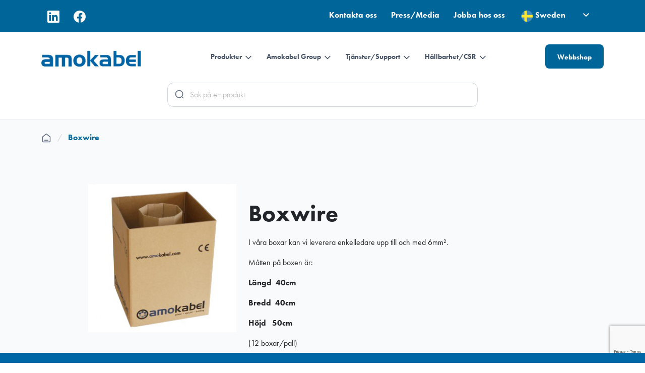

--- FILE ---
content_type: text/html; charset=utf-8
request_url: https://amokabel.com/catalog/products/boxwire
body_size: 23095
content:





  
  
  
  
  
  

<!DOCTYPE html>
<html lang="sv" >
  <head>
<!-- Google tag (gtag.js) -->
<script async src="https://www.googletagmanager.com/gtag/js?id=G-JFEC8PVPB8"></script>
<script>
  window.dataLayer = window.dataLayer || [];
  function gtag(){dataLayer.push(arguments);}
  gtag('js', new Date());

  gtag('config', 'G-JFEC8PVPB8');
</script>
  <!-- Google Tag Manager -->

<script>(function(w,d,s,l,i){w[l]=w[l]||[];w[l].push({'gtm.start':

new Date().getTime(),event:'gtm.js'});var f=d.getElementsByTagName(s)[0],

j=d.createElement(s),dl=l!='dataLayer'?'&l='+l:'';j.async=true;j.src=

'https://www.googletagmanager.com/gtm.js?id='+i+dl;f.parentNode.insertBefore(j,f);

})(window,document,'script','dataLayer','GTM-NQLRSLR5');</script>

<!-- End Google Tag Manager -->
    
  <!-- Start of HubSpot Embed Code -->
    <script type="text/javascript" id="hs-script-loader" async defer src="//js-eu1.hs-scripts.com/27058186.js">
    </script>
  <!-- End of HubSpot Embed Code -->

    <meta charset="utf-8">
    <meta http-equiv="X-UA-Compatible" content="IE=edge,chrome=1" />
    <meta name="viewport" content="width=device-width, initial-scale=1.0, maximum-scale=1.0, user-scalable=no">
    <meta name="google-site-verification" content="0sWDATb7qBS7eWJzVhDjqyTo2oWPXR2ooy1eB38QHLM" />

    <title>Boxwire</title>
    <meta name="description" content="Box&amp;nbsp;för enkelledare upp till och med 6mm².">
    <meta name="keywords" content="">
    
    <!-- Leadinfo tracking code -->
    <script>
    (function(l,e,a,d,i,n,f,o){if(!l[i]){l.GlobalLeadinfoNamespace=l.GlobalLeadinfoNamespace||[];
    l.GlobalLeadinfoNamespace.push(i);l[i]=function(){(l[i].q=l[i].q||[]).push(arguments)};l[i].t=l[i].t||n;
    l[i].q=l[i].q||[];o=e.createElement(a);f=e.getElementsByTagName(a)[0];o.async=1;o.src=d;f.parentNode.insertBefore(o,f);}
    }(window,document,"script","https://cdn.leadinfo.net/ping.js","leadinfo","LI-61FA7E491766D"));
    </script>
    
    <!-- Facebook pixel -->
    <script>
    !function(f,b,e,v,n,t,s)
    {if(f.fbq)return;n=f.fbq=function(){n.callMethod?
    n.callMethod.apply(n,arguments):n.queue.push(arguments)};
    if(!f._fbq)f._fbq=n;n.push=n;n.loaded=!0;n.version='2.0';
    n.queue=[];t=b.createElement(e);t.async=!0;
    t.src=v;s=b.getElementsByTagName(e)[0];
    s.parentNode.insertBefore(t,s)}(window,document,'script',
    'https://connect.facebook.net/en_US/fbevents.js');
    fbq('init', '193867941564558');
    fbq('track', 'PageView');
    </script>
    
    <noscript>
    <img height="1" width="1"
    src="https://www.facebook.com/tr?id=193867941564558&ev=PageView
    &noscript=1"/>
    </noscript>
    <!-- End Facebook Pixel Code -->
    
      <!-- Leadfeeder Script -->
    <script> (function(ss,ex){ window.ldfdr=window.ldfdr||function(){(ldfdr._q=ldfdr._q||[]).push([].slice.call(arguments));};
    (function(d,s){ fs=d.getElementsByTagName(s)[0]; function ce(src){ var cs=d.createElement(s); cs.src=src; cs.async=1; fs.parentNode.insertBefore(cs,fs); }; ce('https://sc.lfeeder.com/lftracker_v1_'+ss+(ex?'_'+ex:'')+'.js'); })(document,'script'); })('ywVkO4X3OYx7Z6Bj'); </script>
        <!-- End Leadfeeder Script -->
    

    <!-- Open Graph data -->
    
      <meta property="og:locale" content="sv_SE">
    
    <meta property="og:type" content="website">
    <meta property="og:site_name" content="amokabel" />
    <meta property="og:url" content="https://amokabel.com/catalog/products/boxwire" /> 
    
    
      
         <meta property="og:title" content="Boxwire" /> 
      
    
    
    
      
         <meta property="og:description" content="Box&amp;nbsp;för enkelledare upp till och med 6mm²." />
      
    
    
    
      <meta property="og:image" content="https://s3-eu-west-1.amazonaws.com/static.wm3.se/sites/260/template_assets/standard_og.jpg" />
      <meta property="og:image:secure_url" content="https://s3-eu-west-1.amazonaws.com/static.wm3.se/sites/260/template_assets/standard_og.jpg" />
    
    
    




 
    
    
    <!-- HREFLANG -->
    <link rel="alternate" hreflang="sv-se" href="https://amokabel.com/catalog/products/boxwire"/>
    
    <!-- Canonical -->
    <link href="https://amokabel.com/catalog/products/boxwire" rel="canonical" />  
    
    
    <!-- Twitter Card data -->
    <meta name="twitter:card" content="summary" />
    <meta name="twitter:description" content="" />
    <meta name="twitter:title" content="" />
    <meta name="twitter:site" content="@Amokabel" />
    <meta name="twitter:image" content="" />
    <meta name="twitter:creator" content="@Amokabel" />
    
    <!-- Favicon -->
    <link rel="apple-touch-icon" sizes="180x180" href="https://s3-eu-west-1.amazonaws.com/static.wm3.se/sites/260/template_assets/apple-touch-icon.png">
    <link rel="icon" type="image/png" sizes="32x32" href="https://s3-eu-west-1.amazonaws.com/static.wm3.se/sites/260/template_assets/favicon-32x32.png">
    <link rel="icon" type="image/png" sizes="16x16" href="https://s3-eu-west-1.amazonaws.com/static.wm3.se/sites/260/template_assets/favicon-16x16.png">

    

<script src="https://www.google.com/recaptcha/api.js?render=6LdUJNUZAAAAAN-Pots2ht0RziyRD8qMn7jAWGP8"></script>
<script>
  function submitWithRecaptchaToken(e) {
    if (!window.wm3 && !window.wm3.recaptchaEnabled)
      return true;

    e.preventDefault();

    var form = e.currentTarget;

    grecaptcha.ready(function() {
      grecaptcha.execute("6LdUJNUZAAAAAN-Pots2ht0RziyRD8qMn7jAWGP8", {action: 'submit'}).then(function(token) {
        var input = document.createElement('input');
        input.type = 'hidden';
        input.name = "g-recaptcha-response-token";
        input.value = token;
        form.appendChild(input);
        HTMLFormElement.prototype.submit.call(form);
      });
    });
  }

  document.addEventListener('DOMContentLoaded', function() {
    // Forms generated by Forms module
    var forms = document.querySelectorAll("form[data-wm3form]");
    for (var i = 0; i < forms.length; i++)
      forms[i].addEventListener("submit", submitWithRecaptchaToken);

    // Forms generated by wm3_form Liquid helper
    var forms = document.querySelectorAll("form[data-recaptcha-enabled]");
    for (var i = 0; i < forms.length; i++)
      forms[i].addEventListener("submit", submitWithRecaptchaToken);
  });
</script>

<script src="/assets/wm3-public-0e224ac94b6c7faaff9913fc7a39f9cd1a47ae4548f98da637003c5b5598723a.js"></script>

<script src="/assets/wm3-public-webshop-349188ef07b28b85b6aa6f456645d36952814baf4882ee442ac0ec125baa9174.js"></script>
<script>window.current_currency = {"id":16,"name":"SEK","iso_4217":"SEK","exchange_rate":"1.0","decimal_mark":".","symbol":"kr","symbol_after_amount":true,"thousands_separator":" ","is_default":true,"enabled":true};</script>


<script src="/assets/wm3-login-3419281384b53320e997addf3493e8283cb427b811fdb87d69a3e7626812f9a5.js"></script>

<script>window.wm3 = {domain: 'enode.site', subdomain: 'amokabel', recaptchaEnabled: true};</script>

<meta name="csrf-param" content="authenticity_token" />
<meta name="csrf-token" content="90KBiaptPtsdiBFMMRaU8fMMwYcNqIrOhnRG7Dw6DY0xcrsYR9GDv_2BZD2dnjhhC9oGz7OWuhpJ92_wq1kPrA" />
    
    <!-- Cache busting -->
    
    
    <!-- Typekit -->
    <link rel="stylesheet" href="https://use.typekit.net/yax1qxg.css">

    <!-- Styles -->
    
   
    <link href="https://cdn.jsdelivr.net/npm/bootstrap@5.3.2/dist/css/bootstrap.min.css" rel="stylesheet" integrity="sha384-T3c6CoIi6uLrA9TneNEoa7RxnatzjcDSCmG1MXxSR1GAsXEV/Dwwykc2MPK8M2HN" crossorigin="anonymous">

  
    <link rel="stylesheet" href="https://maxcdn.bootstrapcdn.com/font-awesome/4.5.0/css/font-awesome.min.css">
    <link rel="stylesheet" href="https://cdnjs.cloudflare.com/ajax/libs/fancybox/2.1.5/jquery.fancybox.min.css">
    <link rel="alternate" type="application/rss+xml" href="/sv/a.rss" title="RSS Feed">
    <link rel="stylesheet" href="https://cdnjs.cloudflare.com/ajax/libs/slick-carousel/1.9.0/slick.min.css" integrity="sha256-UK1EiopXIL+KVhfbFa8xrmAWPeBjMVdvYMYkTAEv/HI=" crossorigin="anonymous" /> <!-- Slick slider -->

    <link href="https://s3-eu-west-1.amazonaws.com/static.wm3.se/sites/260/templates/jquery-ui.min.css" rel="stylesheet">
    <link href="https://s3-eu-west-1.amazonaws.com/static.wm3.se/sites/260/templates/slick.css" rel="stylesheet">
    <link rel="stylesheet" href="https://cdnjs.cloudflare.com/ajax/libs/Swiper/3.4.2/css/swiper.min.css">
     <link rel="stylesheet" href="https://cdn.jsdelivr.net/npm/swiper/swiper-bundle.min.css"/>
    <link href="https://s3-eu-west-1.amazonaws.com/static.wm3.se/sites/260/templates/flexslider.css" rel="stylesheet">
    <link href="https://s3-eu-west-1.amazonaws.com/static.wm3.se/sites/260/templates/new_2020.css?version=34233323.5" rel="stylesheet">
    <link href="https://s3-eu-west-1.amazonaws.com/static.wm3.se/sites/260/templates/new_resp_2020.css?version=34233323.5" rel="stylesheet">
    
    
     <link href="https://s3-eu-west-1.amazonaws.com/static.wm3.se/sites/260/templates/new_2023.css?version=34233323.5" rel="stylesheet">
    
  
    <!-- Scripts -->
    <script>
      var current_locale = "sv";
      window.translations = {"+":"+","-":"-","SKU":"Artikelnummer","VAT":"MOMS","Cart":"Varukorg","City":"Stad","Edit":"Redigera","next":"Nästa","1_day":"En dag","Abort":"Avbryt","Email":"Email","Phone":"Telefon","Price":"Pris","Sidor":"Sidor","Total":"Total","email":"Email","Remove":"Ta bort","Street":"Gata","1_month":"En månad","Address":"Fakturaadress","Product":"Produkt","Summary":"Sammanfattning","To cart":"Till varukorgen","invalid":"%{field} innehåller ogiltiga uppgifter, försök igen.","welcome":"Välkommen till Amokabels Webshop!","Activate":"Aktivera","Delivery":"Leverans","Last day":"Sista dag för ansökan","Location":"Plats","Läs mer":"Läs mer","Personal":"Personal","Quantity":"Antal","Shipping":"Frakt","Subtotal":"Subtotal","Zip code":"Postnummer","previous":"Föregående","Last name":"Efternamn","Produkter":"Produkter","Published":"Publicerad","Shipping:":"Frakt:","Total VAT":"varav moms","Your cart":"Din varukorg","Empty cart":"Töm varukorgen","First name":"Förnamn","Loading...":"Laddar...","Order date":"Order datum","To payment":"Till betalning","invitation":"Inbjudan till Amokabels Webshop","${{number}}":"{{number}} kr","Add to cart":"Lägg till i varukorgen","Remove item":"Ta bort produkt","To checkout":"Till kassan","cookie-text":"På amokabel.com använder vi cookies för att webbplatsen ska fungera på ett bra sätt för dig. Genom att surfa vidare godkänner du att vi använder cookies.","kontakt_url":"kontakt","Order number":"Order nummer","Your address":"Din adress","not_approved":"Kontot är inte godkänt.","not_verified":"Ditt konto är inte verifierat. Kolla i din inkorg efter ett verifieringsmail.","ship_address":"Leveransadress","Discount code":"Rabattkod","Free shipping":"Fri frakt","Go to payment":"Gå till betalning","Inga träffar":"Inga träffar","Jag förstår":"Jag godkänner","To checkout-2":"To checkout-2","Välj produkt":"Välj produkt","invalid_login":"E-post eller lösenord är ej korrekt.","missing_field":"saknar värde.","unknown_email":"Okänd emailadress. Vänligen försök igen.","Choose address":"Välj adress","Complete order":"Slutför beställning","Go to checkout":"Gå till kassan","Order discount":"Orderrabatt","Order overview":"Orderöversikt","Payment Method":"Betalmetod","Payment method":"Betalmetod","Service points":"Utlämningställen","already_exists":"%{field} existerar redan.","password_reset":"Återställning av lösenord","stock_exceeded":"Produkten finns inte tillgänglig i det valda antalet.","Billing address":"Fakturaadress","Payment methods":"Betalningsmetoder","Shipping Method":"Fraktmetod","Ska vara ifyllt":"Ska vara ifyllt","Välj avdelning":"Välj avdelning","forms.form_sent":"Ditt meddelande skickades","value_too_short":"Lösenordet måste innehålla minst 6 tecken.","PLACEHOLDER City":"Stad","Select from list":"Välj från lista","Shipping address":"Fraktadress","customer_blocked":"Användarkontot är blockerat. Vänligen kontakta oss.","password_updated":"Lösenord uppdaterat","pending_approval":"Ansökan om webbshopskonto","quantity_removed":"Antalet ändrades från %{old_quantity} till %{new_quantity} då det angivna antalet inte fanns i lager.","Order information":"Orderinformation","Other information":"Övrig information","instructions_sent":"Ett mail har skickats till din inkorg.","ship_address.city":"Leveransadress stad","Form of employment":"Anställningsform","PLACEHOLDER Street":"Gata","Quantity {{count}}":"Antal: {{count}}","TABLE_HEADER Price":"Pris","Transaction number":"Transaktionsnummer","Your cart is empty":"Din varukorg är tom","confirmation_error":"%{field} matchar ej, försök igen.","order_confirmation":"Orderbekräftelse","Apply Campaign Code":"Applicera rabattkod","Enter campaign code":"Lägg till rabattkod","Open dynamic fields":"Öppna dynamiska fält","Total including VAT":"Totalt inkl. moms","customer_registered":"Din ansökan har skickats.","forms.not_form_sent":"Ditt meddelande skickades inte, försök igen.","Ogiltig e-postadress":"Ogiltig e-postadress","PLACEHOLDER Zip code":"Postnummer","Remove Campaign Code":"Ta bort rabattkod","Shipping information":"Fraktinformation","Terms and conditions":"Villkor","Invalid campaign code":"Ogiltig kampanjkod","PLACEHOLDER Last name":"Efternamn","TABLE_HEADER Quantity":"Antal","Teknisk specifikation":"Technical specification","password_confirmation":"Bekräfta lösenord","ship_address.address1":"Leveransadress gatuadress","shipment_notification":"Leveransbekräftelse","PLACEHOLDER First name":"Förnamn","Enter temporary address":"Ange tillfällig adress","Hitta Återförsäljare":"Find retailers","Thank you for your order":"Tack för din order","Ditt meddelande skickades":"Tack för din medverkan. Vinnaren kommer att meddelas i början av november månad via e-post","Number of items {{count}}":"Antal produkter: {{count}}","Thank you for your order!":"Tack för din order!","Choose address empty option":"Välj adress","Your selected service point":"Ditt valda utlämningsställe","Campaign code {{newCode}} added":"Kampanjkod {{newCode}} använd","PLACEHOLDER Enter campaign code":"Enter campaign code","TABLE_HEADER Total including VAT":"Summa","An order confirmation was sent to":"En orderbekräftelse har skickats till","Campaign code {{oldCode}} removed":"Kampanjkod {{oldCode}} borttagen","Enable different shipping address":"Aktivera alternativ fraktadress","{{newQty}} {{name}} {{sku}} added":"{{newQty}} {{name}} {{sku}} tillagd","{{productCount}} products in cart":"{{productCount}} produkter i varukorgen","Disable different shipping address":"Inaktivera alternativ fraktadress","You haven't chosen a service point.":"Du har inte valt utlämningsställe.","{{oldQty}} {{name}} {{sku}} removed":"{{oldQty}} {{name}} {{sku}} borttagen","Your order information follows below":"Din beställningsinformation följer nedan","Your order number is {{orderNumber}}":"Ditt ordernummer är {{orderNumber}}","TABLE_HEADER Product ({{productCount}})":"Produkt ({{productCount}} st)","Are you sure you want to empty the cart?":"Är du säker på att du vill tömma varukorgen?","Order confirmation has been sent to {{email}}":"En orderbekräftelse har skickats till {{email}}","PLACEHOLDER Apartment, suite, etc. (optional)":"Lägenhet, våning, etc. (valfritt)","Campaign code {{oldCode}} changed to {{newCode}}":"Kampanjkod {{oldCode}} ändrad till {{newCode}}","By completing the order you agree to the {{terms}}":"Genom att slutföra din beställning godkänner du {{terms}}","All fields must be filled in to proceed to checkout":"Alla fält måste fyllas i för att gå vidare till kassan","Order confirmation will been sent to your email address.":"En orderbekräftelse kommer att skickas till din e-postadress.","{{name}} {{sku}} decreased from {{oldQty}} to {{newQty}}":"{{name}} {{sku}} minskad från {{oldQty}} till {{newQty}}","{{name}} {{sku}} increased from {{oldQty}} to {{newQty}}":"{{name}} {{sku}} ökad från {{oldQty}} till {{newQty}}","Your selected service point isn't an option for your current address.":"Ditt valda utlämningsställe är inte ett alternativ för din angivna adress."};
    </script>


    <!-- HTML5 shim, for IE6-8 support of HTML5 elements -->
    <!--[if lt IE 9]>
      <link href="https://s3-eu-west-1.amazonaws.com/static.wm3.se/sites/260/templates/ie8-styles.css" rel="stylesheet">
      <script src="http://html5shim.googlecode.com/svn/trunk/html5.js"></script>
    <![endif]-->
    
    <!--[if IE 9]>
      <link href="https://s3-eu-west-1.amazonaws.com/static.wm3.se/sites/260/templates/ie9-styles.css" rel="stylesheet">
    <![endif]-->
    <script src="https://s3-eu-west-1.amazonaws.com/static.wm3.se/sites/260/templates/contact_business.js"></script>
    <script>
      $(document).ready(function(){
         
        if(window.location.href == 'http://amokabel.no/' ){
          window.location = '/no';
        }
        
        if(window.location.href == 'http://www.amokabel.no/' ){
          window.location = '/no';
        }
        
         if(window.location.href == 'http://www.amopro.se/' ){
          window.location = 'https://amokabel.com/catalog/groups/amopro';
        }
        
         if(window.location.href == 'http://amopro.se/' ){
          window.location = 'https://amokabel.com/catalog/groups/amopro';
        }
        
         if(window.location.href == 'http://www.amopro.fi/' ){
          window.location = 'https://amokabel.com/catalog/groups/amopro';
        }
        
         if(window.location.href == 'http://amopro.fi/' ){
          window.location = 'https://amokabel.com/catalog/groups/amopro';
        }
        
         if(window.location.href == 'http://www.amopro.dk/' ){
          window.location = 'https://amokabel.com/catalog/groups/amopro';
        }
        
         if(window.location.href == 'http://amopro.dk/' ){
          window.location = 'https://amokabel.com/catalog/groups/amopro';
        }
        
         if(window.location.href == 'http://www.amopro.no/' ){
          window.location = 'https://amokabel.com/catalog/groups/amopro';
        }
        
         if(window.location.href == 'http://amopro.no/' ){
          window.location = 'https://amokabel.com/catalog/groups/amopro';
        }
        
      });
    </script>
    <script type="text/javascript" src="//script.crazyegg.com/pages/scripts/0024/9429.js" async="async" >
    </script>
    
  </head>
  
  <!-- Start of HubSpot Embed Code --> 
  <script type="text/javascript" id="hs-script-loader" async defer src="//js-eu1.hs-scripts.com/27058186.js">
  </script> 
  <!-- End of HubSpot Embed Code -->
  
  <body  >
  <!-- Google Tag Manager (noscript) -->

<noscript><iframe src=https://www.googletagmanager.com/ns.html?id=GTM-NQLRSLR5

height="0" width="0" style="display:none;visibility:hidden"></iframe></noscript>

<!-- End Google Tag Manager (noscript) -->
    <main >
      <div class="main-wrapper">
      
        <!-- HEADER -->
        <header class="new-2020">
          <div id="search-overlay"></div>
           <div class="top-row">
             <div class="container">
            <div class="top-row-inner d-flex d-lg-block">
              
              <!-- SOCIAL MEDIA -->
              <div class="social_media">
                <a href="https://www.linkedin.com/company/amo-kabel/" target="_blank">
                  <svg xmlns="http://www.w3.org/2000/svg" width="24" height="24" viewBox="0 0 24 24" fill="none">
                    <path d="M22.2234 0H1.77187C0.792187 0 0 0.773438 0 1.72969V22.2656C0 23.2219 0.792187 24 1.77187 24H22.2234C23.2031 24 24 23.2219 24 22.2703V1.72969C24 0.773438 23.2031 0 22.2234 0ZM7.12031 20.4516H3.55781V8.99531H7.12031V20.4516ZM5.33906 7.43438C4.19531 7.43438 3.27188 6.51094 3.27188 5.37187C3.27188 4.23281 4.19531 3.30937 5.33906 3.30937C6.47813 3.30937 7.40156 4.23281 7.40156 5.37187C7.40156 6.50625 6.47813 7.43438 5.33906 7.43438ZM20.4516 20.4516H16.8937V14.8828C16.8937 13.5562 16.8703 11.8453 15.0422 11.8453C13.1906 11.8453 12.9094 13.2937 12.9094 14.7891V20.4516H9.35625V8.99531H12.7687V10.5609H12.8156C13.2891 9.66094 14.4516 8.70938 16.1813 8.70938C19.7859 8.70938 20.4516 11.0813 20.4516 14.1656V20.4516Z" fill="white"/>
                  </svg> 
                </a>
                <a href="https://www.facebook.com/amokabel/" target="_blank">
                  <svg xmlns="http://www.w3.org/2000/svg" width="24" height="24" viewBox="0 0 24 24" fill="none">
                    <path d="M24 12C24 5.37258 18.6274 0 12 0C5.37258 0 0 5.37258 0 12C0 17.9895 4.3882 22.954 10.125 23.8542V15.4688H7.07812V12H10.125V9.35625C10.125 6.34875 11.9166 4.6875 14.6576 4.6875C15.9701 4.6875 17.3438 4.92188 17.3438 4.92188V7.875H15.8306C14.34 7.875 13.875 8.80008 13.875 9.75V12H17.2031L16.6711 15.4688H13.875V23.8542C19.6118 22.954 24 17.9895 24 12Z" fill="white"/>
                  </svg>
                </a>
              </div>
              
              <div class="topbar-menu">
                
                
  
                <div class="topbar-menu-inner d-none d-lg-inline-block">
                
                
                
                
                
                
                
                
                
                
                
                
                
                
                
                
                
                
                
                
                
                
                
                
                
                
                
                
                
                
                
                
                
                
                
                
                
                
                
                
                
                
                
                
                
                
                
                
                
                
                
                
                
                
                
                
                
                
                
                
                
                
                
                
                
                
                
                
                
                
                
                
                
                
                
                
                
                
                
                
                
                
                
                
                
                
                
                
                
                
                
                
                
                
                
                
                
                
                
                
                
                
                
                
                
                
                
                
                
                
                
                
                
                
                
                
                
                
                
                
                
                
                
                
                
                
                
                
                
                
                
                
                
                
                
                
                
                
                
                
                
                <a href="/kontakt">Kontakta oss </a>
                
                
                
                
                
                
                
                
                
                
                
                
                
                
                
                
                
                
                
                
                
                
                
                
                
                
                
                
                
                
                
                
                
                
                
                
                
                
                
                
                
                
                
                
                
                
                
                
                
                
                
                
                
                
                
                
                
                
                
                <a href="/pressmedia">Press/Media </a>
                
                
                
                
                
                
                
                
                
                
                
                
                
                
                
                
                
                
                
                
                
                
                
                <a href="/jobba-hos-oss">Jobba hos oss </a>
                
                
                
                
                
                
                
                
                
                
                
                
                
                
                
                
                
                
                
                
                
                
                
                </div>
          
        
                
              <div class="language-wrapper">
              
              
              <div class="language-selector">
                <div class="selected-language">
                  
                  <div class="flag">
                     
                    <img src="https://s3-eu-west-1.amazonaws.com/static.wm3.se/sites/260/template_assets/lang-sv.svg " alt="Sweden flagga">
                    <span>Sweden</span><svg class="" xmlns="http://www.w3.org/2000/svg" width="24" height="24" viewBox="0 0 24 24" fill="none">
                      <mask id="mask0_7419_26197" style="mask-type:alpha" maskUnits="userSpaceOnUse" x="0" y="0" width="24" height="24">
                      <rect width="24" height="24" fill="#D9D9D9"/>
                      </mask>
                      <g mask="url(#mask0_7419_26197)">
                      <path d="M12 15.3751L6 9.3751L7.4 7.9751L12 12.5751L16.6 7.9751L18 9.3751L12 15.3751Z" fill="white"/>
                      </g>
                    </svg>
                  </div>
                </div>
                <div class="languages" style="display:none;">
                  <ul>
                    
                      
                      
                        
                        <li class="language">
                          <a href="/de">
                            <div class="flag">
                              <img src="https://s3-eu-west-1.amazonaws.com/static.wm3.se/sites/260/template_assets/lang-de.svg " alt="Germany flagga">
                              <span>Germany</span>
                            </div>
                          </a>
                        </li>
                      
                    
                      
                      
                        
                        <li class="language">
                          <a href="/en">
                            <div class="flag">
                              <img src="https://s3-eu-west-1.amazonaws.com/static.wm3.se/sites/260/template_assets/lang-en.svg " alt="United Kingdom flagga">
                              <span>United Kingdom</span>
                            </div>
                          </a>
                        </li>
                      
                    
                      
                      
                        
                        <li class="language">
                          <a href="/no">
                            <div class="flag">
                              <img src="https://s3-eu-west-1.amazonaws.com/static.wm3.se/sites/260/template_assets/lang-no.svg " alt="Norway flagga">
                              <span>Norway</span>
                            </div>
                          </a>
                        </li>
                      
                    
                      
                      
                    
                      
                      
                        
                        <li class="language">
                          <a href="/au">
                            <div class="flag">
                              <img src="https://s3-eu-west-1.amazonaws.com/static.wm3.se/sites/260/template_assets/lang-au.svg " alt="Australia flagga">
                              <span>Australia</span>
                            </div>
                          </a>
                        </li>
                      
                    
                      
                      
                        
                        <li class="language">
                          <a href="/glo">
                            <div class="flag">
                              <img src="https://s3-eu-west-1.amazonaws.com/static.wm3.se/sites/260/template_assets/lang-glo.svg " alt="Global site flagga">
                              <span>Global site</span>
                            </div>
                          </a>
                        </li>
                      
                    
                  </ul>
                </div>
                </div>
                
                
              </div>
                
              
              
              
              </div>
              </div>
            </div>
          </div>
          
          
           
          <div class="container">
           
           

            
            
            <div class="main-header d-flex justify-content-between">
                 
                 <!-- HAMBURGER -->
              <div class="menu-opener menu-opener-2020">
                <i class="fa fa-bars"></i>
              </div>
           
              
              
              <!-- LOGO -->
              <div class="branding">
                <a href="/"><img src="https://s3-eu-west-1.amazonaws.com/static.wm3.se/sites/260/template_assets/logo.png" alt="Amokabel logotyp"></a>
              </div>
              
              
              <div class="d-block d-lg-none mobile-search-opener"> 
               <svg xmlns="http://www.w3.org/2000/svg" width="24" height="24" viewBox="0 0 24 24" fill="none">
                <mask id="mask0_7419_23729" style="mask-type:alpha" maskUnits="userSpaceOnUse" x="0" y="0" width="24" height="24">
                <rect width="24" height="24" fill="#D9D9D9"/>
                </mask>
                <g mask="url(#mask0_7419_23729)">
                <path d="M19.6 21L13.3 14.7C12.8 15.1 12.225 15.4167 11.575 15.65C10.925 15.8833 10.2333 16 9.5 16C7.68333 16 6.14583 15.3708 4.8875 14.1125C3.62917 12.8542 3 11.3167 3 9.5C3 7.68333 3.62917 6.14583 4.8875 4.8875C6.14583 3.62917 7.68333 3 9.5 3C11.3167 3 12.8542 3.62917 14.1125 4.8875C15.3708 6.14583 16 7.68333 16 9.5C16 10.2333 15.8833 10.925 15.65 11.575C15.4167 12.225 15.1 12.8 14.7 13.3L21 19.6L19.6 21ZM9.5 14C10.75 14 11.8125 13.5625 12.6875 12.6875C13.5625 11.8125 14 10.75 14 9.5C14 8.25 13.5625 7.1875 12.6875 6.3125C11.8125 5.4375 10.75 5 9.5 5C8.25 5 7.1875 5.4375 6.3125 6.3125C5.4375 7.1875 5 8.25 5 9.5C5 10.75 5.4375 11.8125 6.3125 12.6875C7.1875 13.5625 8.25 14 9.5 14Z" fill="#344054"/>
                </g>
              </svg>
              </div>
              
        
              <!-- DESKTOP MENU -->
              <div class="main-nav new_main_nav ">
                <div class="non-responsive-menu">
                  <ul class="mainmenu">
                    
                    
                  
                  
                    
                  
                    
                  
                    
                  
                    
                  
                    
                  
                    
                  
                    
                  
                    
                  
                    
                  
                    
                  
                    
                  
                    
                  
                    
                  
                    
                      
                    
                  
                    
                  
                    
                  
                    
                      
                      
                      <!--- produktmenyn--->
                      
                         <li class="parent"><a href="#" class="main-link">Produkter
                        
                          <svg xmlns="http://www.w3.org/2000/svg" width="20" height="20" viewBox="0 0 20 20" fill="none">
                            <path d="M5 7.5L10 12.5L15 7.5" stroke="#475467" stroke-width="1.66667" stroke-linecap="round" stroke-linejoin="round"/>
                          </svg>
                          </a>
                          <div class="submenu-outer">
                            <div class="container">
                              <ul class="submenu products-submenu">
                             
                                  <li class="main-group-level">
                                    <a href="/catalog/groups/subsea">Subsea</a>
                 
                                     
                                     <ul style="display: block">
                                      
                                        <li class="sub-group-level">
                                          <a href="/catalog/groups/sjokabel">Sjökabel</a>
                                        </li>
                                      
                                        <li class="sub-group-level">
                                          <a href="/catalog/groups/fiskeodling">Fiskeodling</a>
                                        </li>
                                      
                                        <li class="sub-group-level">
                                          <a href="/catalog/groups/rov%20umbilicals">ROV & Umbilicals</a>
                                        </li>
                                      
                                        <li class="sub-group-level">
                                          <a href="/catalog/groups/renewables">Renewables</a>
                                        </li>
                                      
                                      </ul>
                                     
                                  </li>
                              
                                  <li class="main-group-level">
                                    <a href="/catalog/groups/industri">Industri</a>
                 
                                     
                                     <ul style="display: block">
                                      
                                        <li class="sub-group-level">
                                          <a href="/catalog/groups/gruv">Gruv</a>
                                        </li>
                                      
                                        <li class="sub-group-level">
                                          <a href="/catalog/groups/flygplats">Flygplats</a>
                                        </li>
                                      
                                        <li class="sub-group-level">
                                          <a href="/catalog/groups/marine">Marin</a>
                                        </li>
                                      
                                        <li class="sub-group-level">
                                          <a href="/catalog/groups/styr-och-maskin">Styr och maskin</a>
                                        </li>
                                      
                                        <li class="sub-group-level">
                                          <a href="/catalog/groups/koppling">Koppling</a>
                                        </li>
                                      
                                        <li class="sub-group-level">
                                          <a href="/catalog/groups/anslutning">Anslutning</a>
                                        </li>
                                      
                                      </ul>
                                     
                                  </li>
                              
                                  <li class="main-group-level">
                                    <a href="/catalog/groups/mobility">Mobility</a>
                 
                                     
                                     <ul style="display: block">
                                      
                                        <li class="sub-group-level">
                                          <a href="/catalog/groups/fordon">Fordon</a>
                                        </li>
                                      
                                        <li class="sub-group-level">
                                          <a href="/catalog/groups/e-mobility">E-mobility</a>
                                        </li>
                                      
                                        <li class="sub-group-level">
                                          <a href="/catalog/groups/jarnvag">Järnväg</a>
                                        </li>
                                      
                                      </ul>
                                     
                                  </li>
                              
                                  <li class="main-group-level">
                                    <a href="/catalog/groups/elnat">Elnät</a>
                 
                                     
                                     <ul style="display: block">
                                      
                                        <li class="sub-group-level">
                                          <a href="/catalog/groups/belagd-luftledning">Belagd luftledning</a>
                                        </li>
                                      
                                        <li class="sub-group-level">
                                          <a href="/catalog/groups/blanklina">Blanklina</a>
                                        </li>
                                      
                                        <li class="sub-group-level">
                                          <a href="/catalog/groups/kabel-for-koppling-och-jordning">Kabel för koppling och jordning</a>
                                        </li>
                                      
                                        <li class="sub-group-level">
                                          <a href="/catalog/groups/kopparlina">Kopparlina</a>
                                        </li>
                                      
                                        <li class="sub-group-level">
                                          <a href="/catalog/groups/staglina">Staglina</a>
                                        </li>
                                      
                                        <li class="sub-group-level">
                                          <a href="/catalog/groups/pv-kablar">PV kablar</a>
                                        </li>
                                      
                                        <li class="sub-group-level">
                                          <a href="/catalog/groups/mv-kablar">MV kablar</a>
                                        </li>
                                      
                                        <li class="sub-group-level">
                                          <a href="/catalog/groups/1kv-kabel">1kV kabel</a>
                                        </li>
                                      
                                        <li class="sub-group-level">
                                          <a href="/catalog/groups/crossbondingkabel">Crossbondingkabel</a>
                                        </li>
                                      
                                      </ul>
                                     
                                  </li>
                              
                                  <li class="main-group-level">
                                    <a href="/catalog/groups/installation">Installation</a>
                 
                                     
                                     <ul style="display: block">
                                      
                                        <li class="sub-group-level">
                                          <a href="/catalog/groups/amopro">AmoPro - Elektrikerns val</a>
                                        </li>
                                      
                                        <li class="sub-group-level">
                                          <a href="/catalog/groups/installationskabel">Installationskabel</a>
                                        </li>
                                      
                                        <li class="sub-group-level">
                                          <a href="/catalog/groups/kopplingskabel-installation">Kopplingskabel</a>
                                        </li>
                                      
                                        <li class="sub-group-level">
                                          <a href="/catalog/groups/anslutningskabel-installation">Anslutningskabel</a>
                                        </li>
                                      
                                        <li class="sub-group-level">
                                          <a href="/catalog/groups/telesakerhet">Tele/Säkerhet</a>
                                        </li>
                                      
                                      </ul>
                                     
                                  </li>
                              
                                  <li class="main-group-level">
                                    <a href="/catalog/groups/defence">Försvar</a>
                 
                                     
                                     <ul style="display: block">
                                      
                                        <li class="sub-group-level">
                                          <a href="/catalog/groups/defence-1">Flyg</a>
                                        </li>
                                      
                                        <li class="sub-group-level">
                                          <a href="/catalog/groups/defence-2">Marin </a>
                                        </li>
                                      
                                        <li class="sub-group-level">
                                          <a href="/catalog/groups/defence-3">Vapenstationer </a>
                                        </li>
                                      
                                        <li class="sub-group-level">
                                          <a href="/catalog/groups/radarsystem">Radarsystem </a>
                                        </li>
                                      
                                      </ul>
                                     
                                  </li>
                              
                               </ul>
                             </div>
                           </div>
                        
                        </li>
                        
                        <!--- sidor-->
                        
                      
                    
                  
                    
                  
                    
                  
                    
                  
                    
                  
                    
                  
                    
                  
                    
                      
                    
                      
                      
                      <!--- produktmenyn--->
                      
                        <li class="parent"><a href="#" class="main-link">Amokabel Group
                        
                          <svg xmlns="http://www.w3.org/2000/svg" width="20" height="20" viewBox="0 0 20 20" fill="none">
                            <path d="M5 7.5L10 12.5L15 7.5" stroke="#475467" stroke-width="1.66667" stroke-linecap="round" stroke-linejoin="round"/>
                          </svg>
                          
                          </a>
                          
                          <div class="submenu-outer">
                            <div class="container">
                              <ul class="submenu">
                              
                                  <li><a href="/vara-platser">Våra Platser</a></li>
                              
                                  <li><a href="/distributorer">Distributörer</a></li>
                              
                                  <li><a href="/om-amokabel">Om oss</a></li>
                              
                               </ul>
                             </div>
                           </div>
                        
                        </li>
                        
                      
                    
                  
                    
                  
                    
                  
                    
                  
                    
                  
                    
                  
                    
                  
                    
                  
                    
                  
                    
                  
                    
                  
                    
                  
                    
                  
                    
                  
                    
                  
                    
                  
                    
                  
                    
                  
                    
                      
                    
                  
                    
                      
                    
                      
                    
                  
                    
                  
                    
                  
                    
                  
                    
                      
                      
                      <!--- produktmenyn--->
                      
                        <li class="parent"><a href="#" class="main-link">Tjänster/Support
                        
                          <svg xmlns="http://www.w3.org/2000/svg" width="20" height="20" viewBox="0 0 20 20" fill="none">
                            <path d="M5 7.5L10 12.5L15 7.5" stroke="#475467" stroke-width="1.66667" stroke-linecap="round" stroke-linejoin="round"/>
                          </svg>
                          
                          </a>
                          
                          <div class="submenu-outer">
                            <div class="container">
                              <ul class="submenu">
                              
                                  <li><a href="/metallpriser">Metallpriser</a></li>
                              
                                  <li><a href="/dokument">Dokument</a></li>
                              
                                  <li><a href="/returtrummor">Returtrummor</a></li>
                              
                               </ul>
                             </div>
                           </div>
                        
                        </li>
                        
                      
                    
                  
                    
                  
                    
                  
                    
                  
                    
                  
                    
                      
                    
                  
                    
                  
                    
                  
                    
                  
                    
                  
                    
                      
                    
                  
                    
                  
                    
                      
                    
                      
                    
                  
                    
                  
                    
                  
                    
                  
                    
                  
                    
                  
                    
                      
                    
                      
                    
                  
                    
                  
                    
                  
                    
                      
                      
                      <!--- produktmenyn--->
                      
                        <li class="parent"><a href="#" class="main-link">Hållbarhet/CSR
                        
                          <svg xmlns="http://www.w3.org/2000/svg" width="20" height="20" viewBox="0 0 20 20" fill="none">
                            <path d="M5 7.5L10 12.5L15 7.5" stroke="#475467" stroke-width="1.66667" stroke-linecap="round" stroke-linejoin="round"/>
                          </svg>
                          
                          </a>
                          
                          <div class="submenu-outer">
                            <div class="container">
                              <ul class="submenu">
                              
                                  <li><a href="/csr">CSR</a></li>
                              
                                  <li><a href="/atervinning">Återvinning</a></li>
                              
                                  <li><a href="/miljomarkt-el">Förnybar energi</a></li>
                              
                               </ul>
                             </div>
                           </div>
                        
                        </li>
                        
                      
                    
                  
                    
                  
                    
                      
                    
                  
                  
                   </ul> 
                </div>
              </div>
           
            
            
            <div class="webshop-btn d-none d-lg-inline-block">
              <a href="/sv/catalog/groups/webbshop">Webbshop</a>
            </div>
            
              
             
              
              <!-- CART -->
              
            </div>
              
          <!-- SEARCH -->
              <div class="search-wrapper">
                <svg xmlns="http://www.w3.org/2000/svg" width="20" height="20" viewBox="0 0 20 20" fill="none">
                  <path d="M17.5 17.5L14.5834 14.5833M16.6667 9.58333C16.6667 13.4954 13.4954 16.6667 9.58333 16.6667C5.67132 16.6667 2.5 13.4954 2.5 9.58333C2.5 5.67132 5.67132 2.5 9.58333 2.5C13.4954 2.5 16.6667 5.67132 16.6667 9.58333Z" stroke="#667085" stroke-width="1.66667" stroke-linecap="round" stroke-linejoin="round"/>
                </svg>
              <form class="" accept-charset="UTF-8" action="/sv/s" method="get" id="the-header-search"> 
                <input type="text" name="q" id="main-search-new" placeholder="Sök på en produkt">
              </form>
              <div class="d-block d-lg-none close-mobile-search">
                <svg xmlns="http://www.w3.org/2000/svg" width="14" height="14" viewBox="0 0 14 14" fill="none" class="close-mobile-search-icon">
                    <path d="M1.4 14L0 12.6L5.6 7L0 1.4L1.4 0L7 5.6L12.6 0L14 1.4L8.4 7L14 12.6L12.6 14L7 8.4L1.4 14Z" fill="#1C1B1F"/>
                  </svg>
              </div>
        
            </div>
             
            
            <!-- PRODUCT MENU -->
            <div class="product_menu_header" style="display:none">
              
              





  <div class="row product_menu_row">
    <div class="product_menu">
      <div class="row test">
        
          <div class="col-md-3 product_col fivecol">
            <div class="sub_products">
              <h4><a class="p_name" href="/catalog/groups/subsea">Subsea</a></h4>
                  
              
                
                
                    
                      
                  
                     <a class="subgroup-link " href="/catalog/groups/sjokabel">Sjökabel</a>
                  
                    
                        
               
                    
                    
                    
                    
                    
                    
                    
        
       
                
              
                
                
                    
                      
                  
                     <a class="subgroup-link " href="/catalog/groups/fiskeodling">Fiskeodling</a>
                  
                    
                        
               
                    
                    
                    
                    
                    
                    
                    
        
       
                
              
                
                
                    
                      
                  
                     <a class="subgroup-link " href="/catalog/groups/rov%20umbilicals">ROV & Umbilicals</a>
                  
                    
                        
               
                    
                    
                    
                    
                    
                    
                    
        
       
                
              
                
                
                    
                      
                  
                     <a class="subgroup-link " href="/catalog/groups/renewables">Renewables</a>
                  
                    
                        
               
                    
                    
                    
                    
                    
                    
                    
        
       
                
              
            </div>
          </div>
        
          <div class="col-md-3 product_col fivecol">
            <div class="sub_products">
              <h4><a class="p_name" href="/catalog/groups/industri">Industri</a></h4>
                  
              
                
                
                    
                      
                  
                     <a class="subgroup-link " href="/catalog/groups/gruv">Gruv</a>
                  
                    
                        
               
                    
                    
                    
                    
                    
                    
                    
        
       
                
              
                
                
                    
                      
                  
                     <a class="subgroup-link " href="/catalog/groups/flygplats">Flygplats</a>
                  
                    
                        
               
                    
                    
                    
                    
                    
                    
                    
        
       
                
              
                
                
                    
                      
                  
                     <a class="subgroup-link " href="/catalog/groups/marine">Marin</a>
                  
                    
                        
               
                    
                    
                    
                    
                    
                    
                    
        
       
                
              
                
                
                    
                      
                  
                     <a class="subgroup-link " href="/catalog/groups/styr-och-maskin">Styr och maskin</a>
                  
                    
                        
               
                    
                    
                    
                    
                    
                    
                    
        
       
                
              
                
                
                    
                      
                  
                     <a class="subgroup-link " href="/catalog/groups/koppling">Koppling</a>
                  
                    
                        
               
                    
                    
                    
                    
                    
                    
                    
        
       
                
              
                
                
                    
                      
                  
                     <a class="subgroup-link " href="/catalog/groups/anslutning">Anslutning</a>
                  
                    
                        
               
                    
                    
                    
                    
                    
                    
                    
        
       
                
              
            </div>
          </div>
        
          <div class="col-md-3 product_col fivecol">
            <div class="sub_products">
              <h4><a class="p_name" href="/catalog/groups/mobility">Mobility</a></h4>
                  
              
                
                
                    
                      
                  
                     <a class="subgroup-link " href="/catalog/groups/fordon">Fordon</a>
                  
                    
                        
               
                    
                    
                    
                    
                    
                    
                    
        
       
                
              
                
                
                    
                      
                  
                     <a class="subgroup-link " href="/catalog/groups/e-mobility">E-mobility</a>
                  
                    
                        
               
                    
                    
                    
                    
                    
                    
                    
        
       
                
              
                
                
                    
                      
                  
                     <a class="subgroup-link " href="/catalog/groups/jarnvag">Järnväg</a>
                  
                    
                        
               
                    
                    
                    
                    
                    
                    
                    
        
       
                
              
            </div>
          </div>
        
          <div class="col-md-3 product_col fivecol">
            <div class="sub_products">
              <h4><a class="p_name" href="/catalog/groups/elnat">Elnät</a></h4>
                  
              
                
                
                    
                      
                  
                     <a class="subgroup-link " href="/catalog/groups/belagd-luftledning">Belagd luftledning</a>
                  
                    
                        
               
                    
                    
                    
                    
                    
                    
                    
        
       
                
              
                
                
                    
                      
                  
                     <a class="subgroup-link " href="/catalog/groups/blanklina">Blanklina</a>
                  
                    
                        
               
                    
                    
                    
                    
                    
                    
                    
        
       
                
              
                
                
                    
                      
                  
                     <a class="subgroup-link " href="/catalog/groups/kabel-for-koppling-och-jordning">Kabel för koppling och jordning</a>
                  
                    
                        
               
                    
                    
                    
                    
                    
                    
                    
        
       
                
              
                
                
                    
                      
                  
                     <a class="subgroup-link " href="/catalog/groups/kopparlina">Kopparlina</a>
                  
                    
                        
               
                    
                    
                    
                    
                    
                    
                    
        
       
                
              
                
                
                    
                      
                  
                     <a class="subgroup-link " href="/catalog/groups/staglina">Staglina</a>
                  
                    
                        
               
                    
                    
                    
                    
                    
                    
                    
        
       
                
              
                
                
                    
                      
                  
                     <a class="subgroup-link " href="/catalog/groups/pv-kablar">PV kablar</a>
                  
                    
                        
               
                    
                    
                    
                    
                    
                    
                    
        
       
                
              
                
                
                    
                      
                  
                     <a class="subgroup-link " href="/catalog/groups/mv-kablar">MV kablar</a>
                  
                    
                        
               
                    
                    
                    
                    
                    
                    
                    
        
       
                
              
                
                
                    
                      
                  
                     <a class="subgroup-link " href="/catalog/groups/crossbondingkabel">Crossbondingkabel</a>
                  
                    
                        
               
                    
                    
                    
                    
                    
                    
                    
        
       
                
              
                
                
                    
                      
                  
                     <a class="subgroup-link " href="/catalog/groups/1kv-kabel">1kV kabel</a>
                  
                    
                        
               
                    
                    
                    
                    
                    
                    
                    
        
       
                
              
            </div>
          </div>
        
          <div class="col-md-3 product_col fivecol">
            <div class="sub_products">
              <h4><a class="p_name" href="/catalog/groups/installation">Installation</a></h4>
                  
              
                
                
                    
                      
                  
                     <a class="subgroup-link " href="/catalog/groups/amopro">AmoPro - Elektrikerns val</a>
                  
                    
                        
               
                    
                    
                    
                    
                    
                    
                    
        
       
                
              
                
                
                    
                      
                  
                     <a class="subgroup-link " href="/catalog/groups/installationskabel">Installationskabel</a>
                  
                    
                        
               
                    
                    
                    
                    
                    
                    
                    
        
       
                
              
                
                
                    
                      
                  
                     <a class="subgroup-link " href="/catalog/groups/kopplingskabel-installation">Kopplingskabel</a>
                  
                    
                        
               
                    
                    
                    
                    
                    
                    
                    
        
       
                
              
                
                
                    
                      
                  
                     <a class="subgroup-link " href="/catalog/groups/anslutningskabel-installation">Anslutningskabel</a>
                  
                    
                        
               
                    
                    
                    
                    
                    
                    
                    
        
       
                
              
                
                
                    
                      
                  
                     <a class="subgroup-link " href="/catalog/groups/telesakerhet">Tele/Säkerhet</a>
                  
                    
                        
               
                    
                    
                    
                    
                    
                    
                    
        
       
                
              
            </div>
          </div>
        
      </div>
      
      <div class="row test 2">
        
          <div class="col-md-3 product_col fivecol">
            <div class="sub_products">
              <h4><a class="p_name" href="/catalog/groups/defence">Försvar</a></h4>
              
              
                
                  <a class="subgroup-link " href="/catalog/groups/defence-1">Flyg</a>
                
              
                
                  <a class="subgroup-link " href="/catalog/groups/defence-2">Marin </a>
                
              
                
                  <a class="subgroup-link " href="/catalog/groups/defence-3">Vapenstationer </a>
                
              
                
                  <a class="subgroup-link " href="/catalog/groups/radarsystem">Radarsystem </a>
                
              
            </div>
          </div>
        
      </div>
    </div>
  </div>

  



            </div>
            <div class="group_menu_header " style="display:none">
                <div class="row group_menu_row">
    <div class="group_menu">
      <div class="row">
        
        
        
        
        
          <p class="product_col"><a href="/kontakt">Kontakta oss</a></p>
          <p class="product_col"><a href="/om-amokabel">Om oss</a></p>
          <p class="product_col"><a href="/distributorer">Distributörer</a></p>
        
        
        
      </div>
    </div>
  </div>
            </div>
            
            
          
          
          
          
            <!-- RESPONSIVE MENU -->
            <div id="side-navbar">
              <div class="sidebar-top-part d-flex justify-content-between">
              <div class="branding">
                <a href="/"><img src="https://s3-eu-west-1.amazonaws.com/static.wm3.se/sites/260/template_assets/logo.png" alt="Amokabel logotyp"></a>
              </div>
              <button type="button" class="close-new-mobile-menu" aria-label="Close">
                <svg xmlns="http://www.w3.org/2000/svg" width="14" height="14" viewBox="0 0 14 14" fill="none">
                  <path d="M1.4 14L0 12.6L5.6 7L0 1.4L1.4 0L7 5.6L12.6 0L14 1.4L8.4 7L14 12.6L12.6 14L7 8.4L1.4 14Z" fill="#101828"/>
                </svg>
              </button>
              </div>
              <div class="d-flex flex-column flex-mobile-outer">
              <div class="side-navbar-inner">
                <ul class="mainmenu first new-first ">
                  
                    
                  
                    
                  
                    
                  
                    
                  
                    
                  
                    
                  
                    
                  
                    
                  
                    
                  
                    
                  
                    
                  
                    
                  
                    
                  
                    
                      
                    
                  
                    
                  
                    
                  
                    
                      
                      
                      <!--- produktmenyn--->
                      
                         <li class="parent site-menu-item-parent"><a href="/produkter">Produkter</a>
                        
                       
                         
                              <ul class="submenu products-submenu children">
                             
                                  <li class="main-group-level">
                                    <a href="/catalog/groups/subsea">Subsea</a>
                                     
                                     <ul class="children">
                                      
                                        <li class="sub-group-level">
                                          <a href="/catalog/groups/sjokabel">Sjökabel</a>
                                        </li>
                                      
                                        <li class="sub-group-level">
                                          <a href="/catalog/groups/fiskeodling">Fiskeodling</a>
                                        </li>
                                      
                                        <li class="sub-group-level">
                                          <a href="/catalog/groups/rov%20umbilicals">ROV & Umbilicals</a>
                                        </li>
                                      
                                        <li class="sub-group-level">
                                          <a href="/catalog/groups/renewables">Renewables</a>
                                        </li>
                                      
                                      </ul>
                                      
                                     
                                  </li>
                              
                                  <li class="main-group-level">
                                    <a href="/catalog/groups/industri">Industri</a>
                                     
                                     <ul class="children">
                                      
                                        <li class="sub-group-level">
                                          <a href="/catalog/groups/gruv">Gruv</a>
                                        </li>
                                      
                                        <li class="sub-group-level">
                                          <a href="/catalog/groups/flygplats">Flygplats</a>
                                        </li>
                                      
                                        <li class="sub-group-level">
                                          <a href="/catalog/groups/marine">Marin</a>
                                        </li>
                                      
                                        <li class="sub-group-level">
                                          <a href="/catalog/groups/styr-och-maskin">Styr och maskin</a>
                                        </li>
                                      
                                        <li class="sub-group-level">
                                          <a href="/catalog/groups/koppling">Koppling</a>
                                        </li>
                                      
                                        <li class="sub-group-level">
                                          <a href="/catalog/groups/anslutning">Anslutning</a>
                                        </li>
                                      
                                      </ul>
                                      
                                     
                                  </li>
                              
                                  <li class="main-group-level">
                                    <a href="/catalog/groups/mobility">Mobility</a>
                                     
                                     <ul class="children">
                                      
                                        <li class="sub-group-level">
                                          <a href="/catalog/groups/fordon">Fordon</a>
                                        </li>
                                      
                                        <li class="sub-group-level">
                                          <a href="/catalog/groups/e-mobility">E-mobility</a>
                                        </li>
                                      
                                        <li class="sub-group-level">
                                          <a href="/catalog/groups/jarnvag">Järnväg</a>
                                        </li>
                                      
                                      </ul>
                                      
                                     
                                  </li>
                              
                                  <li class="main-group-level">
                                    <a href="/catalog/groups/elnat">Elnät</a>
                                     
                                     <ul class="children">
                                      
                                        <li class="sub-group-level">
                                          <a href="/catalog/groups/belagd-luftledning">Belagd luftledning</a>
                                        </li>
                                      
                                        <li class="sub-group-level">
                                          <a href="/catalog/groups/blanklina">Blanklina</a>
                                        </li>
                                      
                                        <li class="sub-group-level">
                                          <a href="/catalog/groups/kabel-for-koppling-och-jordning">Kabel för koppling och jordning</a>
                                        </li>
                                      
                                        <li class="sub-group-level">
                                          <a href="/catalog/groups/kopparlina">Kopparlina</a>
                                        </li>
                                      
                                        <li class="sub-group-level">
                                          <a href="/catalog/groups/staglina">Staglina</a>
                                        </li>
                                      
                                        <li class="sub-group-level">
                                          <a href="/catalog/groups/pv-kablar">PV kablar</a>
                                        </li>
                                      
                                        <li class="sub-group-level">
                                          <a href="/catalog/groups/mv-kablar">MV kablar</a>
                                        </li>
                                      
                                        <li class="sub-group-level">
                                          <a href="/catalog/groups/1kv-kabel">1kV kabel</a>
                                        </li>
                                      
                                        <li class="sub-group-level">
                                          <a href="/catalog/groups/crossbondingkabel">Crossbondingkabel</a>
                                        </li>
                                      
                                      </ul>
                                      
                                     
                                  </li>
                              
                                  <li class="main-group-level">
                                    <a href="/catalog/groups/installation">Installation</a>
                                     
                                     <ul class="children">
                                      
                                        <li class="sub-group-level">
                                          <a href="/catalog/groups/amopro">AmoPro - Elektrikerns val</a>
                                        </li>
                                      
                                        <li class="sub-group-level">
                                          <a href="/catalog/groups/installationskabel">Installationskabel</a>
                                        </li>
                                      
                                        <li class="sub-group-level">
                                          <a href="/catalog/groups/kopplingskabel-installation">Kopplingskabel</a>
                                        </li>
                                      
                                        <li class="sub-group-level">
                                          <a href="/catalog/groups/anslutningskabel-installation">Anslutningskabel</a>
                                        </li>
                                      
                                        <li class="sub-group-level">
                                          <a href="/catalog/groups/telesakerhet">Tele/Säkerhet</a>
                                        </li>
                                      
                                      </ul>
                                      
                                     
                                  </li>
                              
                                  <li class="main-group-level">
                                    <a href="/catalog/groups/defence">Försvar</a>
                                     
                                     <ul class="children">
                                      
                                        <li class="sub-group-level">
                                          <a href="/catalog/groups/defence-1">Flyg</a>
                                        </li>
                                      
                                        <li class="sub-group-level">
                                          <a href="/catalog/groups/defence-2">Marin </a>
                                        </li>
                                      
                                        <li class="sub-group-level">
                                          <a href="/catalog/groups/defence-3">Vapenstationer </a>
                                        </li>
                                      
                                        <li class="sub-group-level">
                                          <a href="/catalog/groups/radarsystem">Radarsystem </a>
                                        </li>
                                      
                                      </ul>
                                      
                                     
                                  </li>
                              
                                
                               </ul>

                       
                        
                        </li>
                        
                        <!--- sidor-->
                        
                      
                    
                  
                    
                  
                    
                  
                    
                  
                    
                  
                    
                  
                    
                  
                    
                      
                    
                      
                      
                      <!--- produktmenyn--->
                      
                        <li class="parent site-menu-item-parent"><a href="/amokabel-group">Amokabel Group</a>
                        
                         
                      
                              <ul class="submenu children">
                              
                                  <li><a href="/vara-platser">Våra Platser</a></li>
                              
                                  <li><a href="/distributorer">Distributörer</a></li>
                              
                                  <li><a href="/om-amokabel">Om oss</a></li>
                              
                               </ul>
                        
                        
                        </li>
                        
                      
                    
                  
                    
                  
                    
                  
                    
                  
                    
                  
                    
                  
                    
                  
                    
                  
                    
                  
                    
                  
                    
                  
                    
                  
                    
                  
                    
                  
                    
                  
                    
                  
                    
                  
                    
                  
                    
                      
                    
                  
                    
                      
                    
                      
                    
                  
                    
                  
                    
                  
                    
                  
                    
                      
                      
                      <!--- produktmenyn--->
                      
                        <li class="parent site-menu-item-parent"><a href="/tjanstersupport">Tjänster/Support</a>
                        
                         
                      
                              <ul class="submenu children">
                              
                                  <li><a href="/metallpriser">Metallpriser</a></li>
                              
                                  <li><a href="/dokument">Dokument</a></li>
                              
                                  <li><a href="/returtrummor">Returtrummor</a></li>
                              
                               </ul>
                        
                        
                        </li>
                        
                      
                    
                  
                    
                  
                    
                  
                    
                  
                    
                  
                    
                      
                    
                  
                    
                  
                    
                  
                    
                  
                    
                  
                    
                      
                    
                  
                    
                  
                    
                      
                    
                      
                    
                  
                    
                  
                    
                  
                    
                  
                    
                  
                    
                  
                    
                      
                    
                      
                    
                  
                    
                  
                    
                  
                    
                      
                      
                      <!--- produktmenyn--->
                      
                        <li class="parent site-menu-item-parent"><a href="/hallbarhet-csr">Hållbarhet/CSR</a>
                        
                         
                      
                              <ul class="submenu children">
                              
                                  <li><a href="/csr">CSR</a></li>
                              
                                  <li><a href="/atervinning">Återvinning</a></li>
                              
                                  <li><a href="/miljomarkt-el">Förnybar energi</a></li>
                              
                               </ul>
                        
                        
                        </li>
                        
                      
                    
                  
                    
                  
                    
                      
                    
                  
                    <li class="main-group-level">
                                    <a href="/sv/catalog/groups/webbshop">Webbshop</a>

                                  </li>
                   </ul> 
              </div>
              <div class="sidebar-blue-menu mt-auto">
               
                
                
                
                
                
                
                
                
                
                
                
                
                
                
                
                
                
                
                
                
                
                
                
                
                
                
                
                
                
                
                
                
                
                
                
                
                
                
                
                
                
                
                
                
                
                
                
                
                
                
                
                
                
                
                
                
                
                
                
                
                
                
                
                
                
                
                
                
                
                
                
                
                
                
                
                
                
                
                
                
                
                
                
                
                
                
                
                
                
                
                
                
                
                
                
                
                
                
                
                
                
                
                
                
                
                
                
                
                
                
                
                
                
                
                
                
                
                
                
                
                
                
                
                
                
                
                
                
                
                
                
                
                
                
                
                
                
                
                
                
                <a href="/kontakt">Kontakta oss </a>
                
                
                
                
                
                
                
                
                
                
                
                
                
                
                
                
                
                
                
                
                
                
                
                
                
                
                
                
                
                
                
                
                
                
                
                
                
                
                
                
                
                
                
                
                
                
                
                
                
                
                
                
                
                
                
                
                
                
                
                <a href="/pressmedia">Press/Media </a>
                
                
                
                
                
                
                
                
                
                
                
                
                
                
                
                
                
                
                
                
                
                
                
                <a href="/jobba-hos-oss">Jobba hos oss </a>
                
                
                
                
                
                
                
                
                
                
                
                
                
                
                
                
                
                
                
                
                
                
                
              </div>
            </div>
            </div>
            
          </div>

        </header>
        <!-- SEARCH RESULT LIST -->
            
        <div class="product_overlay overlay" style="display:none"></div>
        <div class="group_overlay overlay" style="display:none"></div>
        
         










































    
  




<!-- PRODUCT PRESENTATION AND BREADCRUMBS -->
<section class="product_single_2020">
  <div class="container">
    <!-- BREADCRUMBS -->
    
    <div class="breadcrumbs">
  <ul id="breadcrumb">
    <li>
      <a target="_self" href="/sv/" class="first-bread-item">
        <svg xmlns="http://www.w3.org/2000/svg" width="20" height="20" viewBox="0 0 20 20" fill="none">
        <path d="M6.66667 14.1668H13.3333M9.18141 2.30345L3.52949 6.69939C3.15168 6.99324 2.96278 7.14017 2.82669 7.32417C2.70614 7.48716 2.61633 7.67078 2.56169 7.866C2.5 8.08639 2.5 8.3257 2.5 8.80433V14.8334C2.5 15.7669 2.5 16.2336 2.68166 16.5901C2.84144 16.9037 3.09641 17.1587 3.41002 17.3185C3.76654 17.5001 4.23325 17.5001 5.16667 17.5001H14.8333C15.7668 17.5001 16.2335 17.5001 16.59 17.3185C16.9036 17.1587 17.1586 16.9037 17.3183 16.5901C17.5 16.2336 17.5 15.7669 17.5 14.8334V8.80433C17.5 8.3257 17.5 8.08639 17.4383 7.866C17.3837 7.67078 17.2939 7.48716 17.1733 7.32417C17.0372 7.14017 16.8483 6.99324 16.4705 6.69939L10.8186 2.30345C10.5258 2.07574 10.3794 1.96189 10.2178 1.91812C10.0752 1.87951 9.92484 1.87951 9.78221 1.91812C9.62057 1.96189 9.47418 2.07574 9.18141 2.30345Z" stroke="#667085" stroke-width="1.66667" stroke-linecap="round" stroke-linejoin="round"/>
        </svg> 
        <span class="greyLine">/</span> 
      </a>
    </li> 
 
         
        
        
        
        
        
                       
       
            
              
              
            
              
            


              <li class="breadcrumbs-product">
                
                  <a class="last-bread-item"> Boxwire</a>
             
                </li>

          
          
          
          
          
          

           
        <a class="mobileBread" href="javascript:history.back()"><svg xmlns="http://www.w3.org/2000/svg" width="16" height="16" viewBox="0 0 16 16" fill="none">
<path d="M8 16L0 8L8 0L9.425 1.4L3.825 7H16V9H3.825L9.425 14.6L8 16Z" fill="#006699"/>
</svg> Tillbaka</a>
        
  </ul>

</div>

















    <div class="row">
      <div class="col-sm-12">


        <div class="products_menu">
          





  <div class="row product_menu_row">
    <div class="product_menu">
      <div class="row test">
        
          <div class="col-md-3 product_col fivecol">
            <div class="sub_products">
              <h4><a class="p_name" href="/catalog/groups/subsea">Subsea</a></h4>
                  
              
                
                
                    
                      
                  
                     <a class="subgroup-link " href="/catalog/groups/sjokabel">Sjökabel</a>
                  
                    
                        
               
                    
                    
                    
                    
                    
                    
                    
        
       
                
              
                
                
                    
                      
                  
                     <a class="subgroup-link " href="/catalog/groups/fiskeodling">Fiskeodling</a>
                  
                    
                        
               
                    
                    
                    
                    
                    
                    
                    
        
       
                
              
                
                
                    
                      
                  
                     <a class="subgroup-link " href="/catalog/groups/rov%20umbilicals">ROV & Umbilicals</a>
                  
                    
                        
               
                    
                    
                    
                    
                    
                    
                    
        
       
                
              
                
                
                    
                      
                  
                     <a class="subgroup-link " href="/catalog/groups/renewables">Renewables</a>
                  
                    
                        
               
                    
                    
                    
                    
                    
                    
                    
        
       
                
              
            </div>
          </div>
        
          <div class="col-md-3 product_col fivecol">
            <div class="sub_products">
              <h4><a class="p_name" href="/catalog/groups/industri">Industri</a></h4>
                  
              
                
                
                    
                      
                  
                     <a class="subgroup-link " href="/catalog/groups/gruv">Gruv</a>
                  
                    
                        
               
                    
                    
                    
                    
                    
                    
                    
        
       
                
              
                
                
                    
                      
                  
                     <a class="subgroup-link " href="/catalog/groups/flygplats">Flygplats</a>
                  
                    
                        
               
                    
                    
                    
                    
                    
                    
                    
        
       
                
              
                
                
                    
                      
                  
                     <a class="subgroup-link " href="/catalog/groups/marine">Marin</a>
                  
                    
                        
               
                    
                    
                    
                    
                    
                    
                    
        
       
                
              
                
                
                    
                      
                  
                     <a class="subgroup-link " href="/catalog/groups/styr-och-maskin">Styr och maskin</a>
                  
                    
                        
               
                    
                    
                    
                    
                    
                    
                    
        
       
                
              
                
                
                    
                      
                  
                     <a class="subgroup-link " href="/catalog/groups/koppling">Koppling</a>
                  
                    
                        
               
                    
                    
                    
                    
                    
                    
                    
        
       
                
              
                
                
                    
                      
                  
                     <a class="subgroup-link " href="/catalog/groups/anslutning">Anslutning</a>
                  
                    
                        
               
                    
                    
                    
                    
                    
                    
                    
        
       
                
              
            </div>
          </div>
        
          <div class="col-md-3 product_col fivecol">
            <div class="sub_products">
              <h4><a class="p_name" href="/catalog/groups/mobility">Mobility</a></h4>
                  
              
                
                
                    
                      
                  
                     <a class="subgroup-link " href="/catalog/groups/fordon">Fordon</a>
                  
                    
                        
               
                    
                    
                    
                    
                    
                    
                    
        
       
                
              
                
                
                    
                      
                  
                     <a class="subgroup-link " href="/catalog/groups/e-mobility">E-mobility</a>
                  
                    
                        
               
                    
                    
                    
                    
                    
                    
                    
        
       
                
              
                
                
                    
                      
                  
                     <a class="subgroup-link " href="/catalog/groups/jarnvag">Järnväg</a>
                  
                    
                        
               
                    
                    
                    
                    
                    
                    
                    
        
       
                
              
            </div>
          </div>
        
          <div class="col-md-3 product_col fivecol">
            <div class="sub_products">
              <h4><a class="p_name" href="/catalog/groups/elnat">Elnät</a></h4>
                  
              
                
                
                    
                      
                  
                     <a class="subgroup-link " href="/catalog/groups/belagd-luftledning">Belagd luftledning</a>
                  
                    
                        
               
                    
                    
                    
                    
                    
                    
                    
        
       
                
              
                
                
                    
                      
                  
                     <a class="subgroup-link " href="/catalog/groups/blanklina">Blanklina</a>
                  
                    
                        
               
                    
                    
                    
                    
                    
                    
                    
        
       
                
              
                
                
                    
                      
                  
                     <a class="subgroup-link " href="/catalog/groups/kabel-for-koppling-och-jordning">Kabel för koppling och jordning</a>
                  
                    
                        
               
                    
                    
                    
                    
                    
                    
                    
        
       
                
              
                
                
                    
                      
                  
                     <a class="subgroup-link " href="/catalog/groups/kopparlina">Kopparlina</a>
                  
                    
                        
               
                    
                    
                    
                    
                    
                    
                    
        
       
                
              
                
                
                    
                      
                  
                     <a class="subgroup-link " href="/catalog/groups/staglina">Staglina</a>
                  
                    
                        
               
                    
                    
                    
                    
                    
                    
                    
        
       
                
              
                
                
                    
                      
                  
                     <a class="subgroup-link " href="/catalog/groups/pv-kablar">PV kablar</a>
                  
                    
                        
               
                    
                    
                    
                    
                    
                    
                    
        
       
                
              
                
                
                    
                      
                  
                     <a class="subgroup-link " href="/catalog/groups/mv-kablar">MV kablar</a>
                  
                    
                        
               
                    
                    
                    
                    
                    
                    
                    
        
       
                
              
                
                
                    
                      
                  
                     <a class="subgroup-link " href="/catalog/groups/crossbondingkabel">Crossbondingkabel</a>
                  
                    
                        
               
                    
                    
                    
                    
                    
                    
                    
        
       
                
              
                
                
                    
                      
                  
                     <a class="subgroup-link " href="/catalog/groups/1kv-kabel">1kV kabel</a>
                  
                    
                        
               
                    
                    
                    
                    
                    
                    
                    
        
       
                
              
            </div>
          </div>
        
          <div class="col-md-3 product_col fivecol">
            <div class="sub_products">
              <h4><a class="p_name" href="/catalog/groups/installation">Installation</a></h4>
                  
              
                
                
                    
                      
                  
                     <a class="subgroup-link " href="/catalog/groups/amopro">AmoPro - Elektrikerns val</a>
                  
                    
                        
               
                    
                    
                    
                    
                    
                    
                    
        
       
                
              
                
                
                    
                      
                  
                     <a class="subgroup-link " href="/catalog/groups/installationskabel">Installationskabel</a>
                  
                    
                        
               
                    
                    
                    
                    
                    
                    
                    
        
       
                
              
                
                
                    
                      
                  
                     <a class="subgroup-link " href="/catalog/groups/kopplingskabel-installation">Kopplingskabel</a>
                  
                    
                        
               
                    
                    
                    
                    
                    
                    
                    
        
       
                
              
                
                
                    
                      
                  
                     <a class="subgroup-link " href="/catalog/groups/anslutningskabel-installation">Anslutningskabel</a>
                  
                    
                        
               
                    
                    
                    
                    
                    
                    
                    
        
       
                
              
                
                
                    
                      
                  
                     <a class="subgroup-link " href="/catalog/groups/telesakerhet">Tele/Säkerhet</a>
                  
                    
                        
               
                    
                    
                    
                    
                    
                    
                    
        
       
                
              
            </div>
          </div>
        
      </div>
      
      <div class="row test 2">
        
          <div class="col-md-3 product_col fivecol">
            <div class="sub_products">
              <h4><a class="p_name" href="/catalog/groups/defence">Försvar</a></h4>
              
              
                
                  <a class="subgroup-link " href="/catalog/groups/defence-1">Flyg</a>
                
              
                
                  <a class="subgroup-link " href="/catalog/groups/defence-2">Marin </a>
                
              
                
                  <a class="subgroup-link " href="/catalog/groups/defence-3">Vapenstationer </a>
                
              
                
                  <a class="subgroup-link " href="/catalog/groups/radarsystem">Radarsystem </a>
                
              
            </div>
          </div>
        
      </div>
    </div>
  </div>

  



        </div>
      </div>
    </div>

    <!-- PRODUCT PRESENTATION -->
    <div class="product_presentation_row">
      <div class="col-lg-10 offset-lg-1">
        <div class="row">
          <div class="col-lg-4">
            <div class="img-wrapper">
              <a href="https://d1da7yrcucvk6m.cloudfront.net/sites/260/media/73289_original_Boxwire_300x300.jpg?1461147534" class="fancybox" data-caption="Boxwire">
                <img src="https://d1da7yrcucvk6m.cloudfront.net/sites/260/media/73289_original_Boxwire_300x300.jpg?1461147534">
              </a>
            </div>
          </div>
          <div class="col-lg-8">
            <div class="text-wrapper">
              <h1>Boxwire</h1>
              <p><div class=""><p>I våra boxar kan vi leverera enkelledare upp till och med 6mm².</p>

<p>Måtten på boxen är:</p>

<p><strong>Längd &nbsp;40cm</strong></p>

<p><strong>Bredd &nbsp;40cm</strong></p>

<p><strong>Höjd &nbsp; 50cm</strong></p>

<p>(12 boxar/pall)</p>
</div></p>
            </div>
          </div>
        </div>
      </div>
    </div>
  </div>
</section>







  <!-- STAFF RELATED TO PRODUCT -->
  <section class="related_staff">
    <div class="container">
      <div class="row">
        <div class="col-sm-12">

          <div class="interested">
            <h3>Är du intresserad av Boxwire?</h3>
            <p>Har du frågor om våra produkter hör du av dig till oss.
          </div>
        </div>
      </div>

      <!-- STAFF -->

      <div class="row justify-content-center">
        
  

  

    
    



      

      
    
  

    
    



      

      
    
  

    
    



      

      
    
  

    
    



      

      
    
  

    
    



      

      
    
  

    
    



      

      
    
  

    
    



      

      
    
  

    
    



      

      
    
  

    
    



      

      
    
  

    
    



      

      
    
  

    
    



      

      
    
  

    
    



      

      
    
  

    
    



      

      
    
  

    
    



      

      
    
  

    
    



      

      
    
  

    
    



      

      
    
  

    
    



      

      
    
  

    
    



      

      
    
  

    
    



      

      
    
  

    
    



      

      
    
  

    
    



      

      
    
  

    
    



      

      
    
  

    
    



      

      
    
  

    
    



      

      
    
  

    
    



      

      
    
  

    
    



      

      
    
  

    
    
  

    
    



      

      
    
  

    
    
  

    
    
  

    
    
  

    
    
  

    
    
  

    
    
  

    
    



      

      
    
  

    
    
  

    
    
  

    
    



      

      
    
  

    
    



      

      
    
  

    
    



      

      
    
  

    
    



      

      
    
  

    
    



      

      
    
  

    
    



      

      
    
  

    
    



      

      
    
  

    
    



      

      
    
  

    
    



      

      
    
  

    
    



      

      
    
  

    
    



      

      
    
  

    
    



      

      
    
  

    
    
  

    
    
  

    
    



      

      
    
  

    
    
  

    
    
  

    
    
  

    
    
  

    
    
  

    
    



      

      
    
  

    
    



      

      
        



        <div class="col-lg-3 col-md-6 person-wrapper new-person-card" data-id="9028"
             data-country="Sverige, Global, "
             data-unit="avdelning-Försäljning, avdelning-Ekonomi, "
             data-segment="Installation, "
             data-firstname="Therese" data-lastname="Gill"
             data-freetext="avdelning-Försäljning, avdelning-Ekonomi, Installation, Therese,Gill, Försäljningschef / Ekonomi,Therese Gill">
          <div class="staff_card">
            <div class="img-wrapper">
              <img src="https://d1da7yrcucvk6m.cloudfront.net/sites/260/media/1186890_original_therese_gill_Z0A9679_750px.jpg" alt="Bild på Gill">
            </div>
            <div class="text-wrapper">
              <h5 class="namn">Therese Gill</h5>
              
                <p
                  class="bolag">Försäljningschef / Ekonomi
                  <span class="theLine"> | </span>Installationskabel</p>
              
              
              <a href="tel:+46 481 750 820 ">
                <svg xmlns="http://www.w3.org/2000/svg" width="20" height="20" viewBox="0 0 20 20" fill="none">
                  <path
                    d="M6.98356 7.37779C7.56356 8.58581 8.35422 9.71801 9.35553 10.7193C10.3568 11.7206 11.4891 12.5113 12.6971 13.0913C12.801 13.1412 12.8529 13.1661 12.9187 13.1853C13.1523 13.2534 13.4392 13.2045 13.637 13.0628C13.6927 13.0229 13.7403 12.9753 13.8356 12.88C14.1269 12.5887 14.2726 12.443 14.4191 12.3478C14.9715 11.9886 15.6837 11.9886 16.2361 12.3478C16.3825 12.443 16.5282 12.5887 16.8196 12.88L16.9819 13.0424C17.4248 13.4853 17.6462 13.7067 17.7665 13.9446C18.0058 14.4175 18.0058 14.9761 17.7665 15.449C17.6462 15.6869 17.4248 15.9083 16.9819 16.3512L16.8506 16.4825C16.4092 16.9239 16.1886 17.1446 15.8885 17.3131C15.5556 17.5001 15.0385 17.6346 14.6567 17.6334C14.3126 17.6324 14.0774 17.5657 13.607 17.4322C11.0792 16.7147 8.69387 15.361 6.70388 13.371C4.7139 11.381 3.36017 8.99569 2.6427 6.46786C2.50919 5.99749 2.44244 5.7623 2.44141 5.41818C2.44028 5.03633 2.57475 4.51925 2.76176 4.18633C2.9303 3.88631 3.15098 3.66563 3.59233 3.22428L3.72369 3.09292C4.16656 2.65005 4.388 2.42861 4.62581 2.30833C5.09878 2.0691 5.65734 2.0691 6.1303 2.30832C6.36812 2.42861 6.58955 2.65005 7.03242 3.09291L7.19481 3.25531C7.48615 3.54665 7.63182 3.69231 7.72706 3.8388C8.08622 4.3912 8.08622 5.10336 7.72706 5.65576C7.63182 5.80225 7.48615 5.94791 7.19481 6.23925C7.09955 6.33451 7.05192 6.38214 7.01206 6.43782C6.87038 6.63568 6.82146 6.92256 6.88957 7.15619C6.90873 7.22193 6.93367 7.27389 6.98356 7.37779Z"
                    stroke="#475467" stroke-width="1.66667" stroke-linecap="round" stroke-linejoin="round"/>
                </svg>
                <span class="personal-phone">+46 481 750 820 </span></a>
              <a href="mailto:therese.gill@amokabel.com">
                <svg xmlns="http://www.w3.org/2000/svg" width="20" height="20" viewBox="0 0 20 20" fill="none">
                  <path
                    d="M17.9179 15.0002L12.3823 10.0002M7.62035 10.0002L2.08466 15.0002M1.66797 5.8335L8.47207 10.5964C9.02304 10.982 9.29853 11.1749 9.59819 11.2496C9.86288 11.3156 10.1397 11.3156 10.4044 11.2496C10.7041 11.1749 10.9796 10.982 11.5305 10.5964L18.3346 5.8335M5.66797 16.6668H14.3346C15.7348 16.6668 16.4348 16.6668 16.9696 16.3943C17.44 16.1547 17.8225 15.7722 18.0622 15.3018C18.3346 14.767 18.3346 14.067 18.3346 12.6668V7.3335C18.3346 5.93336 18.3346 5.2333 18.0622 4.69852C17.8225 4.22811 17.44 3.84566 16.9696 3.60598C16.4348 3.3335 15.7348 3.3335 14.3346 3.3335H5.66797C4.26784 3.3335 3.56777 3.3335 3.03299 3.60598C2.56259 3.84566 2.18014 4.22811 1.94045 4.69852C1.66797 5.2333 1.66797 5.93336 1.66797 7.3335V12.6668C1.66797 14.067 1.66797 14.767 1.94045 15.3018C2.18014 15.7722 2.56259 16.1547 3.03299 16.3943C3.56777 16.6668 4.26784 16.6668 5.66797 16.6668Z"
                    stroke="#475467" stroke-width="1.66667" stroke-linecap="round" stroke-linejoin="round"/>
                </svg>
                <span class="personal-phone">therese.gill@amokabel.com</span></a>
            </div>
          </div>
        </div>

      
    
  

    
    



      

      
    
  

    
    



      

      
    
  

    
    



      

      
    
  

    
    



      

      
    
  

    
    



      

      
    
  

    
    



      

      
    
  

    
    



      

      
    
  

    
    



      

      
    
  

    
    
  

    
    
  

    
    
  

    
    
  

    
    
  

    
    
  

    
    
  

    
    
  

    
    
  

    
    



      

      
    
  

    
    



      

      
    
  

    
    



      

      
    
  

    
    



      

      
    
  

    
    



      

      
    
  

    
    



      

      
    
  

    
    



      

      
    
  

    
    
  

    
    
  

    
    
  

    
    
  

    
    
  

    
    
  

    
    
  

    
    
  

    
    
  

    
    
  

    
    
  

    
    
  

    
    



      

      
    
  

      </div>

    </div>
  </section>









  
  <!-- ny version-->




      </div> <!-- wrapper end -->
      <footer id="new_footer">
        <div class="container">
          
          <div class="row">
           
            <div class="col-lg-3 col-md-4 new_footer1">
              
              
              
              
              
              <img src="https://d1da7yrcucvk6m.cloudfront.net/sites/260/media/1193831_medium_amokabel_white_no_circle.webp" style="width: 172px;margin-left: -4px;margin-bottom: 8px;">
              <p>Kabelvägen 5<br />
SE-364 43<br />
Alstermo<br />
Sverige</p>

<p><strong>Switchboard</strong>&nbsp;</p>

<p>+46 481 508 80</p>

              
              
              
              
              
              
              
              
              
              
              
              
              
              
              
              
              
             <div class="social_media">
                <a href="https://www.facebook.com/amokabel/" target="_blank">
                  <svg xmlns="http://www.w3.org/2000/svg" width="24" height="24" viewBox="0 0 24 24" fill="none">
                    <path d="M24 12C24 5.37258 18.6274 0 12 0C5.37258 0 0 5.37258 0 12C0 17.9895 4.3882 22.954 10.125 23.8542V15.4688H7.07812V12H10.125V9.35625C10.125 6.34875 11.9166 4.6875 14.6576 4.6875C15.9701 4.6875 17.3438 4.92188 17.3438 4.92188V7.875H15.8306C14.34 7.875 13.875 8.80008 13.875 9.75V12H17.2031L16.6711 15.4688H13.875V23.8542C19.6118 22.954 24 17.9895 24 12Z" fill="white"/>
                  </svg>
                </a>
                <a href="https://www.linkedin.com/company/amo-kabel/" target="_blank">
                  <svg xmlns="http://www.w3.org/2000/svg" width="24" height="24" viewBox="0 0 24 24" fill="none">
                    <path d="M22.2234 0H1.77187C0.792187 0 0 0.773438 0 1.72969V22.2656C0 23.2219 0.792187 24 1.77187 24H22.2234C23.2031 24 24 23.2219 24 22.2703V1.72969C24 0.773438 23.2031 0 22.2234 0ZM7.12031 20.4516H3.55781V8.99531H7.12031V20.4516ZM5.33906 7.43438C4.19531 7.43438 3.27188 6.51094 3.27188 5.37187C3.27188 4.23281 4.19531 3.30937 5.33906 3.30937C6.47813 3.30937 7.40156 4.23281 7.40156 5.37187C7.40156 6.50625 6.47813 7.43438 5.33906 7.43438ZM20.4516 20.4516H16.8937V14.8828C16.8937 13.5562 16.8703 11.8453 15.0422 11.8453C13.1906 11.8453 12.9094 13.2937 12.9094 14.7891V20.4516H9.35625V8.99531H12.7687V10.5609H12.8156C13.2891 9.66094 14.4516 8.70938 16.1813 8.70938C19.7859 8.70938 20.4516 11.0813 20.4516 14.1656V20.4516Z" fill="white"/>
                  </svg> 
                </a>
               
              </div>
              
            </div>
           
            
           <div class="col-lg-3 col-md-4 new_footer1">
              
              <div class=""></div>
              
            </div>
            <div class="col-lg-3 col-md-4 new_footer1">
              
              
             
              
                
              
                
              
                
              
                
              
                
              
                
              
                
              
                
              
                
              
                
              
                
              
                
              
                
              
                
                
                
              
                
              
                
              
                
                
                
              
                
              
                
              
                
              
                
              
                
              
                
              
                
                
                <h3>Amokabel Group </h3><br>
                
                
                
                
              
                
              
                
              
                
              
                
              
                
              
                
              
                
              
                
              
                
              
                
              
                
              
                
              
                
              
                
              
                
              
                
              
                
              
                
                
                
              
                
                
                
                
                
              
                
              
                
              
                
              
                
                
                
              
                
              
                
              
                
              
                
              
                
                
                
              
                
              
                
              
                
              
                
              
                
                
                
              
                
              
                
                
                
                
                
              
                
              
                
              
                
              
                
              
                
              
                
                
                
                
                
              
                
              
                
              
                
                
                
              
                
              
                
                
                
              
               
                
              
                
              
                
              
                
              
                
              
                
              
                
              
                
              
                
              
                
              
                
              
                
              
                
              
                
                
                
              
                
              
                
              
                
                
                
              
                
              
                
              
                
              
                
              
                
              
                
              
                
                
                
                
                
              
                
              
                
              
                
              
                
              
                
              
                
              
                
              
                
              
                
              
                
              
                
              
                
              
                
              
                
              
                
              
                
              
                
              
                
                
                
              
                
                
                <a href="/kontakt">Kontakta oss </a><br>
                
                
                
                
              
                
              
                
              
                
              
                
                
                
              
                
              
                
              
                
              
                
              
                
                
                
              
                
              
                
              
                
              
                
              
                
                
                <a href="/om-amokabel">Om oss </a><br>
                
                
              
                
              
                
                
                
                
                
              
                
              
                
              
                
              
                
              
                
              
                
                
                <a href="/jobba-hos-oss">Jobba hos oss </a><br>
                
                
                
                
              
                
              
                
              
                
                
                
              
                
              
                
                
                <a href="https://nordicwhistle.whistleportal.eu/WhistleBlower/Form/476-268-c100cc10542248999439fbbc070ebb7e">Visselblåsartjänst </a><br>
                
                
              
              
              
            </div>
            <div class="col-lg-3 col-md-4 new_footer1">
              
              
              
              
                
              
                
              
                
              
                
              
                
              
                
              
                
              
                
              
                
              
                
              
                
              
                
              
                
              
                
                
                
              
                
              
                
              
                
                
                
              
                
              
                
              
                
              
                
              
                
              
                
              
                
                
                
                
                
              
                
              
                
              
                
              
                
              
                
              
                
              
                
              
                
              
                
              
                
              
                
              
                
              
                
              
                
              
                
              
                
              
                
              
                
                
                
              
                
                
                
                
                
              
                
              
                
              
                
              
                
                
                
              
                
              
                
              
                
              
                
              
                
                
                
              
                
              
                
              
                
              
                
              
                
                
                
              
                
              
                
                
                <h3>Press/Media </h3><br>
                
                
                
                
              
                
              
                
              
                
              
                
              
                
              
                
                
                
                
                
              
                
              
                
              
                
                
                
              
                
              
                
                
                
              
               
                
              
                
              
                
              
                
              
                
              
                
              
                
              
                
              
                
              
                
              
                
              
                
              
                
              
                
                
                <a href="/nyhetsarkiv">Nyhetsarkiv </a><br>
                
                
              
                
              
                
              
                
                
                
              
                
              
                
              
                
              
                
              
                
              
                
              
                
                
                
                
                
              
                
              
                
              
                
              
                
              
                
              
                
              
                
              
                
              
                
              
                
              
                
              
                
              
                
              
                
              
                
              
                
              
                
              
                
                
                <a href="/kataloger">Kataloger </a><br>
                
                
              
                
                
                
                
                
              
                
              
                
              
                
              
                
                
                
              
                
              
                
              
                
              
                
              
                
                
                <a href="/film">Film </a><br>
                
                
              
                
              
                
              
                
              
                
              
                
                
                
              
                
              
                
                
                
                
                
              
                
              
                
              
                
              
                
              
                
              
                
                
                
                
                
              
                
              
                
              
                
                
                
              
                
              
                
                
                
              
              
              
            </div>
          </div>
          
          <div class="row footer-last-part">
            <div class="col-md-6 ">
              
          
              <div class="footer-rights"><p>2024 Amokabel. All right reserved.</p>
</div>
            </div>
            <div class="col-md-6">
              
              <div class="cookies_integrity"><p><a href="/en/cookies">Cookies</a> &amp; <a href="/en/privacy-policy-gdpr">Privacy Policy</a></p>
</div>

            </div>
          </div>
        </div>
      </footer>
      



      
      
      <div class="modal fade" id="contact-modal">
        <div class="modal-dialog modal-lg">
          <div class="modal-content">
            <div class="modal-header">
              <h4>Skicka kontaktförfrågan</h4>
               <button type="button" class="close" data-dismiss="modal" aria-label="Close"><span aria-hidden="true">&times;</span></button>
            </div>
            <form id="modal-form" method="POST" novalidate data-wm3form="true" action="/sv/forms/produkt-kontakt">
            <div class="modal-body">
                <div class="alert alert-success" style="display: none;">Tack för din medverkan. Vinnaren kommer att meddelas i början av november månad via e-post</div>
                <div class="alert alert-danger" style="display: none;"></div>
                <div id="contact-form">
                  <div class="form-group">
                    <label>Namn*</label>
                    <input type="text" name="Namn" class="form-control" required>
                  </div>
                  <div class="form-group">
                    <label>E-post*</label>
                    <input type="email" name="E-post" class="form-control" required>
                  </div>
                  <div class="form-group">
                    <label>Företag*</label>
                    <input type="text" name="Företag" class="form-control" required>
                  </div>
                  <div class="form-group">
                    <label for="segment_omrade">Välj Segment</label>
                    </br>
                    <select class="select-unit form-control" name="segment_omrade">
                      <option value="" selected="">Välj segment</option>
                      
                        <option value="Subsea">Subsea</option>
                      
                        <option value="Industri">Industri</option>
                      
                        <option value="Elnät">Elnät</option>
                      
                        <option value="Installation">Installation</option>
                      
                        <option value="E-mobility">E-mobility</option>
                      
                    </select>
                  </div>
                  <div class="form-group">
                    <label>Meddelande*</label>
                    <textarea name="Meddelande" class="form-control" required></textarea>
                  </div>
                  <div class="form-group">
                  <label>Personuppgifter*</label><br>
                  Genom att fylla i och skicka in detta formulär ger du ditt samtycke till att lämnade uppgifter får lagras och behandlas av Amokabel. Lämnade uppgifter behandlas för att vi ska kunna behandla din förfrågan. 
                  <br><br>
                  <input name="Samtycke" id="approve-send" type="checkbox" class="checkbox" style="display: inline-block;" required value="Ja">
                  <label>Jag har tagit del av informationen och ger mitt samtycke till behandlingen och lagringen av mina personuppgifter.</label>
  
                  </div>
                
                </div>
                
            </div>
            <div class="modal-footer">
            <div class="form-group">
              <input type="submit" value="Skicka" class="btn-black">
            </div>
              
            </div>
            </form>
          </div><!-- /.modal-content -->
        </div><!-- /.modal-dialog -->
      </div><!-- /.modal -->
    </main>

  </body>

     
  
  
  
  
<link href="https://s3-eu-west-1.amazonaws.com/static.wm3.se/sites/260/templates/cookie-banner.css?100" rel="stylesheet">
<script>
  var current_locale = "sv";
  var translations = {"+":"+","-":"-","SKU":"Artikelnummer","VAT":"MOMS","Cart":"Varukorg","City":"Stad","Edit":"Redigera","next":"Nästa","1_day":"En dag","Abort":"Avbryt","Email":"Email","Phone":"Telefon","Price":"Pris","Sidor":"Sidor","Total":"Total","email":"Email","Remove":"Ta bort","Street":"Gata","1_month":"En månad","Address":"Fakturaadress","Product":"Produkt","Summary":"Sammanfattning","To cart":"Till varukorgen","invalid":"%{field} innehåller ogiltiga uppgifter, försök igen.","welcome":"Välkommen till Amokabels Webshop!","Activate":"Aktivera","Delivery":"Leverans","Last day":"Sista dag för ansökan","Location":"Plats","Läs mer":"Läs mer","Personal":"Personal","Quantity":"Antal","Shipping":"Frakt","Subtotal":"Subtotal","Zip code":"Postnummer","previous":"Föregående","Last name":"Efternamn","Produkter":"Produkter","Published":"Publicerad","Shipping:":"Frakt:","Total VAT":"varav moms","Your cart":"Din varukorg","Empty cart":"Töm varukorgen","First name":"Förnamn","Loading...":"Laddar...","Order date":"Order datum","To payment":"Till betalning","invitation":"Inbjudan till Amokabels Webshop","${{number}}":"{{number}} kr","Add to cart":"Lägg till i varukorgen","Remove item":"Ta bort produkt","To checkout":"Till kassan","cookie-text":"På amokabel.com använder vi cookies för att webbplatsen ska fungera på ett bra sätt för dig. Genom att surfa vidare godkänner du att vi använder cookies.","kontakt_url":"kontakt","Order number":"Order nummer","Your address":"Din adress","not_approved":"Kontot är inte godkänt.","not_verified":"Ditt konto är inte verifierat. Kolla i din inkorg efter ett verifieringsmail.","ship_address":"Leveransadress","Discount code":"Rabattkod","Free shipping":"Fri frakt","Go to payment":"Gå till betalning","Inga träffar":"Inga träffar","Jag förstår":"Jag godkänner","To checkout-2":"To checkout-2","Välj produkt":"Välj produkt","invalid_login":"E-post eller lösenord är ej korrekt.","missing_field":"saknar värde.","unknown_email":"Okänd emailadress. Vänligen försök igen.","Choose address":"Välj adress","Complete order":"Slutför beställning","Go to checkout":"Gå till kassan","Order discount":"Orderrabatt","Order overview":"Orderöversikt","Payment Method":"Betalmetod","Payment method":"Betalmetod","Service points":"Utlämningställen","already_exists":"%{field} existerar redan.","password_reset":"Återställning av lösenord","stock_exceeded":"Produkten finns inte tillgänglig i det valda antalet.","Billing address":"Fakturaadress","Payment methods":"Betalningsmetoder","Shipping Method":"Fraktmetod","Ska vara ifyllt":"Ska vara ifyllt","Välj avdelning":"Välj avdelning","forms.form_sent":"Ditt meddelande skickades","value_too_short":"Lösenordet måste innehålla minst 6 tecken.","PLACEHOLDER City":"Stad","Select from list":"Välj från lista","Shipping address":"Fraktadress","customer_blocked":"Användarkontot är blockerat. Vänligen kontakta oss.","password_updated":"Lösenord uppdaterat","pending_approval":"Ansökan om webbshopskonto","quantity_removed":"Antalet ändrades från %{old_quantity} till %{new_quantity} då det angivna antalet inte fanns i lager.","Order information":"Orderinformation","Other information":"Övrig information","instructions_sent":"Ett mail har skickats till din inkorg.","ship_address.city":"Leveransadress stad","Form of employment":"Anställningsform","PLACEHOLDER Street":"Gata","Quantity {{count}}":"Antal: {{count}}","TABLE_HEADER Price":"Pris","Transaction number":"Transaktionsnummer","Your cart is empty":"Din varukorg är tom","confirmation_error":"%{field} matchar ej, försök igen.","order_confirmation":"Orderbekräftelse","Apply Campaign Code":"Applicera rabattkod","Enter campaign code":"Lägg till rabattkod","Open dynamic fields":"Öppna dynamiska fält","Total including VAT":"Totalt inkl. moms","customer_registered":"Din ansökan har skickats.","forms.not_form_sent":"Ditt meddelande skickades inte, försök igen.","Ogiltig e-postadress":"Ogiltig e-postadress","PLACEHOLDER Zip code":"Postnummer","Remove Campaign Code":"Ta bort rabattkod","Shipping information":"Fraktinformation","Terms and conditions":"Villkor","Invalid campaign code":"Ogiltig kampanjkod","PLACEHOLDER Last name":"Efternamn","TABLE_HEADER Quantity":"Antal","Teknisk specifikation":"Technical specification","password_confirmation":"Bekräfta lösenord","ship_address.address1":"Leveransadress gatuadress","shipment_notification":"Leveransbekräftelse","PLACEHOLDER First name":"Förnamn","Enter temporary address":"Ange tillfällig adress","Hitta Återförsäljare":"Find retailers","Thank you for your order":"Tack för din order","Ditt meddelande skickades":"Tack för din medverkan. Vinnaren kommer att meddelas i början av november månad via e-post","Number of items {{count}}":"Antal produkter: {{count}}","Thank you for your order!":"Tack för din order!","Choose address empty option":"Välj adress","Your selected service point":"Ditt valda utlämningsställe","Campaign code {{newCode}} added":"Kampanjkod {{newCode}} använd","PLACEHOLDER Enter campaign code":"Enter campaign code","TABLE_HEADER Total including VAT":"Summa","An order confirmation was sent to":"En orderbekräftelse har skickats till","Campaign code {{oldCode}} removed":"Kampanjkod {{oldCode}} borttagen","Enable different shipping address":"Aktivera alternativ fraktadress","{{newQty}} {{name}} {{sku}} added":"{{newQty}} {{name}} {{sku}} tillagd","{{productCount}} products in cart":"{{productCount}} produkter i varukorgen","Disable different shipping address":"Inaktivera alternativ fraktadress","You haven't chosen a service point.":"Du har inte valt utlämningsställe.","{{oldQty}} {{name}} {{sku}} removed":"{{oldQty}} {{name}} {{sku}} borttagen","Your order information follows below":"Din beställningsinformation följer nedan","Your order number is {{orderNumber}}":"Ditt ordernummer är {{orderNumber}}","TABLE_HEADER Product ({{productCount}})":"Produkt ({{productCount}} st)","Are you sure you want to empty the cart?":"Är du säker på att du vill tömma varukorgen?","Order confirmation has been sent to {{email}}":"En orderbekräftelse har skickats till {{email}}","PLACEHOLDER Apartment, suite, etc. (optional)":"Lägenhet, våning, etc. (valfritt)","Campaign code {{oldCode}} changed to {{newCode}}":"Kampanjkod {{oldCode}} ändrad till {{newCode}}","By completing the order you agree to the {{terms}}":"Genom att slutföra din beställning godkänner du {{terms}}","All fields must be filled in to proceed to checkout":"Alla fält måste fyllas i för att gå vidare till kassan","Order confirmation will been sent to your email address.":"En orderbekräftelse kommer att skickas till din e-postadress.","{{name}} {{sku}} decreased from {{oldQty}} to {{newQty}}":"{{name}} {{sku}} minskad från {{oldQty}} till {{newQty}}","{{name}} {{sku}} increased from {{oldQty}} to {{newQty}}":"{{name}} {{sku}} ökad från {{oldQty}} till {{newQty}}","Your selected service point isn't an option for your current address.":"Ditt valda utlämningsställe är inte ett alternativ för din angivna adress."};
  var path = "/catalog/products/boxwire"
  function translate( key ) { return translations[key] || key; }
  function getLocalePath( loc ) { return loc == 'sv' ? 'sv/' : 'en/'; }
</script>
<!-- Cookie consent -->
<div id="gdpr-wrapper" class="amokabel.com">
  <div class="container clearfix">
    <div class="row">
      <div class="col-sm-12">
        <div id="cookies-eu-banner" style="display: none;">
          <p class="cookie-banner-title">Denna webbplatsen använder cookies i syfte att förbättra din upplevelse. 
          Se listan nedan för att läsa mer om och ta ställning till vilka valbara cookies du vill tillåta.</p>
          <br>
          <div class='cookie-settings closed col-sm-6'>
            <span class='cookies-sub-title'>
              <h6>Nödvändiga cookies</h6>
            </span>
            <ul class="tools-necessary">
              <li>
                <label class="switch readonly">
                  <span class="always-on">Alltid på</span>
                </label>
                <span data-path="sv/necessary-cookies" class="slider-text"><b>Läs mer om våra nödvändiga cookies<b></span>
              </li>            
            </ul>
            
            <div id='tools-optional-wrapper'>
              <span class='cookies-sub-title'>
                <h6>Valbara cookies</h6>
                <div class='switch-all-btns'>
                  <button class="cookies-eu-small" id="accept-all-btn">Acceptera alla</button>
                  <button class="cookies-eu-small" id="reject-all-btn">Neka alla</button>
                </div>
              </span>
              <ul class="tools-optional" role="listbox" aria-label="Tooltips">
                
              </ul>
            </div>
          </div>
          
          <div id="cookie-description" class="col-sm-6 closed"></div>
          <div class="cookies-main-buttons">  
            <button id="cookies-eu-accept">Acceptera alla</button>
            <button class="cookies-eu-small" id="toggle-settings-btn">Visa inställningar</button>
          </div>
        </div>
      </div>
    </div>
  </div>
</div>
<!-- Scripts -->
<script src="https://cdnjs.cloudflare.com/ajax/libs/jquery-cookie/1.4.1/jquery.cookie.min.js"></script>
  
<script src="https://s3-eu-west-1.amazonaws.com/static.wm3.se/sites/260/templates/cookies-eu-banner.js?300"></script>

<script src="https://s3-eu-west-1.amazonaws.com/static.wm3.se/sites/260/templates/on-cookie-response.js?300"></script>


  <script src="https://cdn.jsdelivr.net/npm/bootstrap@5.3.2/dist/js/bootstrap.bundle.min.js" integrity="sha384-C6RzsynM9kWDrMNeT87bh95OGNyZPhcTNXj1NW7RuBCsyN/o0jlpcV8Qyq46cDfL" crossorigin="anonymous"></script>


  <script src="https://cdnjs.cloudflare.com/ajax/libs/fancybox/2.1.5/jquery.fancybox.min.js"></script>
  <script src="https://cdnjs.cloudflare.com/ajax/libs/jquery.matchHeight/0.7.2/jquery.matchHeight-min.js"></script>
  <script src="https://cdnjs.cloudflare.com/ajax/libs/jquery-placeholder/2.3.1/jquery.placeholder.min.js"></script>
  <script src="https://cdnjs.cloudflare.com/ajax/libs/jquery-cookie/1.4.1/jquery.cookie.min.js"></script>
  <script src="https://s3-eu-west-1.amazonaws.com/static.wm3.se/sites/260/templates/slick.min.js"></script>

  <script src="https://s3-eu-west-1.amazonaws.com/static.wm3.se/sites/260/templates/jquery.flexslider-min.js"></script>
  <script src="https://s3-eu-west-1.amazonaws.com/static.wm3.se/sites/260/templates/jquery-ui.min.js"></script>
  <script src="https://s3-eu-west-1.amazonaws.com/static.wm3.se/sites/260/templates/ajax_pages.js"></script>
  <script src="https://s3-eu-west-1.amazonaws.com/static.wm3.se/sites/260/templates/application.js?version=34233323.5"></script>
  <script src="https://s3-eu-west-1.amazonaws.com/static.wm3.se/sites/260/templates/product_contacts.js?version=34233323.5"></script>
  <script src="https://s3-eu-west-1.amazonaws.com/static.wm3.se/sites/260/templates/webshop.js?version=34233323.5"></script>
  <script src="https://s3-eu-west-1.amazonaws.com/static.wm3.se/sites/260/templates/application_2020.js?version=34233323.5"></script>
      <script src="https://cdnjs.cloudflare.com/ajax/libs/Swiper/3.4.2/js/swiper.min.js"></script>
    <script src="https://s3-eu-west-1.amazonaws.com/static.wm3.se/sites/260/templates/new.js?version=34233323.5"></script>
        <script src="https://s3-eu-west-1.amazonaws.com/static.wm3.se/sites/260/templates/new_2023.js?version=34233323.5"></script>
  
  
  

 


  
</html>






























<!-- gamla versionen-->



      


--- FILE ---
content_type: text/html; charset=utf-8
request_url: https://www.google.com/recaptcha/api2/anchor?ar=1&k=6LdUJNUZAAAAAN-Pots2ht0RziyRD8qMn7jAWGP8&co=aHR0cHM6Ly9hbW9rYWJlbC5jb206NDQz&hl=en&v=N67nZn4AqZkNcbeMu4prBgzg&size=invisible&anchor-ms=20000&execute-ms=30000&cb=nmul5ux9pusp
body_size: 48699
content:
<!DOCTYPE HTML><html dir="ltr" lang="en"><head><meta http-equiv="Content-Type" content="text/html; charset=UTF-8">
<meta http-equiv="X-UA-Compatible" content="IE=edge">
<title>reCAPTCHA</title>
<style type="text/css">
/* cyrillic-ext */
@font-face {
  font-family: 'Roboto';
  font-style: normal;
  font-weight: 400;
  font-stretch: 100%;
  src: url(//fonts.gstatic.com/s/roboto/v48/KFO7CnqEu92Fr1ME7kSn66aGLdTylUAMa3GUBHMdazTgWw.woff2) format('woff2');
  unicode-range: U+0460-052F, U+1C80-1C8A, U+20B4, U+2DE0-2DFF, U+A640-A69F, U+FE2E-FE2F;
}
/* cyrillic */
@font-face {
  font-family: 'Roboto';
  font-style: normal;
  font-weight: 400;
  font-stretch: 100%;
  src: url(//fonts.gstatic.com/s/roboto/v48/KFO7CnqEu92Fr1ME7kSn66aGLdTylUAMa3iUBHMdazTgWw.woff2) format('woff2');
  unicode-range: U+0301, U+0400-045F, U+0490-0491, U+04B0-04B1, U+2116;
}
/* greek-ext */
@font-face {
  font-family: 'Roboto';
  font-style: normal;
  font-weight: 400;
  font-stretch: 100%;
  src: url(//fonts.gstatic.com/s/roboto/v48/KFO7CnqEu92Fr1ME7kSn66aGLdTylUAMa3CUBHMdazTgWw.woff2) format('woff2');
  unicode-range: U+1F00-1FFF;
}
/* greek */
@font-face {
  font-family: 'Roboto';
  font-style: normal;
  font-weight: 400;
  font-stretch: 100%;
  src: url(//fonts.gstatic.com/s/roboto/v48/KFO7CnqEu92Fr1ME7kSn66aGLdTylUAMa3-UBHMdazTgWw.woff2) format('woff2');
  unicode-range: U+0370-0377, U+037A-037F, U+0384-038A, U+038C, U+038E-03A1, U+03A3-03FF;
}
/* math */
@font-face {
  font-family: 'Roboto';
  font-style: normal;
  font-weight: 400;
  font-stretch: 100%;
  src: url(//fonts.gstatic.com/s/roboto/v48/KFO7CnqEu92Fr1ME7kSn66aGLdTylUAMawCUBHMdazTgWw.woff2) format('woff2');
  unicode-range: U+0302-0303, U+0305, U+0307-0308, U+0310, U+0312, U+0315, U+031A, U+0326-0327, U+032C, U+032F-0330, U+0332-0333, U+0338, U+033A, U+0346, U+034D, U+0391-03A1, U+03A3-03A9, U+03B1-03C9, U+03D1, U+03D5-03D6, U+03F0-03F1, U+03F4-03F5, U+2016-2017, U+2034-2038, U+203C, U+2040, U+2043, U+2047, U+2050, U+2057, U+205F, U+2070-2071, U+2074-208E, U+2090-209C, U+20D0-20DC, U+20E1, U+20E5-20EF, U+2100-2112, U+2114-2115, U+2117-2121, U+2123-214F, U+2190, U+2192, U+2194-21AE, U+21B0-21E5, U+21F1-21F2, U+21F4-2211, U+2213-2214, U+2216-22FF, U+2308-230B, U+2310, U+2319, U+231C-2321, U+2336-237A, U+237C, U+2395, U+239B-23B7, U+23D0, U+23DC-23E1, U+2474-2475, U+25AF, U+25B3, U+25B7, U+25BD, U+25C1, U+25CA, U+25CC, U+25FB, U+266D-266F, U+27C0-27FF, U+2900-2AFF, U+2B0E-2B11, U+2B30-2B4C, U+2BFE, U+3030, U+FF5B, U+FF5D, U+1D400-1D7FF, U+1EE00-1EEFF;
}
/* symbols */
@font-face {
  font-family: 'Roboto';
  font-style: normal;
  font-weight: 400;
  font-stretch: 100%;
  src: url(//fonts.gstatic.com/s/roboto/v48/KFO7CnqEu92Fr1ME7kSn66aGLdTylUAMaxKUBHMdazTgWw.woff2) format('woff2');
  unicode-range: U+0001-000C, U+000E-001F, U+007F-009F, U+20DD-20E0, U+20E2-20E4, U+2150-218F, U+2190, U+2192, U+2194-2199, U+21AF, U+21E6-21F0, U+21F3, U+2218-2219, U+2299, U+22C4-22C6, U+2300-243F, U+2440-244A, U+2460-24FF, U+25A0-27BF, U+2800-28FF, U+2921-2922, U+2981, U+29BF, U+29EB, U+2B00-2BFF, U+4DC0-4DFF, U+FFF9-FFFB, U+10140-1018E, U+10190-1019C, U+101A0, U+101D0-101FD, U+102E0-102FB, U+10E60-10E7E, U+1D2C0-1D2D3, U+1D2E0-1D37F, U+1F000-1F0FF, U+1F100-1F1AD, U+1F1E6-1F1FF, U+1F30D-1F30F, U+1F315, U+1F31C, U+1F31E, U+1F320-1F32C, U+1F336, U+1F378, U+1F37D, U+1F382, U+1F393-1F39F, U+1F3A7-1F3A8, U+1F3AC-1F3AF, U+1F3C2, U+1F3C4-1F3C6, U+1F3CA-1F3CE, U+1F3D4-1F3E0, U+1F3ED, U+1F3F1-1F3F3, U+1F3F5-1F3F7, U+1F408, U+1F415, U+1F41F, U+1F426, U+1F43F, U+1F441-1F442, U+1F444, U+1F446-1F449, U+1F44C-1F44E, U+1F453, U+1F46A, U+1F47D, U+1F4A3, U+1F4B0, U+1F4B3, U+1F4B9, U+1F4BB, U+1F4BF, U+1F4C8-1F4CB, U+1F4D6, U+1F4DA, U+1F4DF, U+1F4E3-1F4E6, U+1F4EA-1F4ED, U+1F4F7, U+1F4F9-1F4FB, U+1F4FD-1F4FE, U+1F503, U+1F507-1F50B, U+1F50D, U+1F512-1F513, U+1F53E-1F54A, U+1F54F-1F5FA, U+1F610, U+1F650-1F67F, U+1F687, U+1F68D, U+1F691, U+1F694, U+1F698, U+1F6AD, U+1F6B2, U+1F6B9-1F6BA, U+1F6BC, U+1F6C6-1F6CF, U+1F6D3-1F6D7, U+1F6E0-1F6EA, U+1F6F0-1F6F3, U+1F6F7-1F6FC, U+1F700-1F7FF, U+1F800-1F80B, U+1F810-1F847, U+1F850-1F859, U+1F860-1F887, U+1F890-1F8AD, U+1F8B0-1F8BB, U+1F8C0-1F8C1, U+1F900-1F90B, U+1F93B, U+1F946, U+1F984, U+1F996, U+1F9E9, U+1FA00-1FA6F, U+1FA70-1FA7C, U+1FA80-1FA89, U+1FA8F-1FAC6, U+1FACE-1FADC, U+1FADF-1FAE9, U+1FAF0-1FAF8, U+1FB00-1FBFF;
}
/* vietnamese */
@font-face {
  font-family: 'Roboto';
  font-style: normal;
  font-weight: 400;
  font-stretch: 100%;
  src: url(//fonts.gstatic.com/s/roboto/v48/KFO7CnqEu92Fr1ME7kSn66aGLdTylUAMa3OUBHMdazTgWw.woff2) format('woff2');
  unicode-range: U+0102-0103, U+0110-0111, U+0128-0129, U+0168-0169, U+01A0-01A1, U+01AF-01B0, U+0300-0301, U+0303-0304, U+0308-0309, U+0323, U+0329, U+1EA0-1EF9, U+20AB;
}
/* latin-ext */
@font-face {
  font-family: 'Roboto';
  font-style: normal;
  font-weight: 400;
  font-stretch: 100%;
  src: url(//fonts.gstatic.com/s/roboto/v48/KFO7CnqEu92Fr1ME7kSn66aGLdTylUAMa3KUBHMdazTgWw.woff2) format('woff2');
  unicode-range: U+0100-02BA, U+02BD-02C5, U+02C7-02CC, U+02CE-02D7, U+02DD-02FF, U+0304, U+0308, U+0329, U+1D00-1DBF, U+1E00-1E9F, U+1EF2-1EFF, U+2020, U+20A0-20AB, U+20AD-20C0, U+2113, U+2C60-2C7F, U+A720-A7FF;
}
/* latin */
@font-face {
  font-family: 'Roboto';
  font-style: normal;
  font-weight: 400;
  font-stretch: 100%;
  src: url(//fonts.gstatic.com/s/roboto/v48/KFO7CnqEu92Fr1ME7kSn66aGLdTylUAMa3yUBHMdazQ.woff2) format('woff2');
  unicode-range: U+0000-00FF, U+0131, U+0152-0153, U+02BB-02BC, U+02C6, U+02DA, U+02DC, U+0304, U+0308, U+0329, U+2000-206F, U+20AC, U+2122, U+2191, U+2193, U+2212, U+2215, U+FEFF, U+FFFD;
}
/* cyrillic-ext */
@font-face {
  font-family: 'Roboto';
  font-style: normal;
  font-weight: 500;
  font-stretch: 100%;
  src: url(//fonts.gstatic.com/s/roboto/v48/KFO7CnqEu92Fr1ME7kSn66aGLdTylUAMa3GUBHMdazTgWw.woff2) format('woff2');
  unicode-range: U+0460-052F, U+1C80-1C8A, U+20B4, U+2DE0-2DFF, U+A640-A69F, U+FE2E-FE2F;
}
/* cyrillic */
@font-face {
  font-family: 'Roboto';
  font-style: normal;
  font-weight: 500;
  font-stretch: 100%;
  src: url(//fonts.gstatic.com/s/roboto/v48/KFO7CnqEu92Fr1ME7kSn66aGLdTylUAMa3iUBHMdazTgWw.woff2) format('woff2');
  unicode-range: U+0301, U+0400-045F, U+0490-0491, U+04B0-04B1, U+2116;
}
/* greek-ext */
@font-face {
  font-family: 'Roboto';
  font-style: normal;
  font-weight: 500;
  font-stretch: 100%;
  src: url(//fonts.gstatic.com/s/roboto/v48/KFO7CnqEu92Fr1ME7kSn66aGLdTylUAMa3CUBHMdazTgWw.woff2) format('woff2');
  unicode-range: U+1F00-1FFF;
}
/* greek */
@font-face {
  font-family: 'Roboto';
  font-style: normal;
  font-weight: 500;
  font-stretch: 100%;
  src: url(//fonts.gstatic.com/s/roboto/v48/KFO7CnqEu92Fr1ME7kSn66aGLdTylUAMa3-UBHMdazTgWw.woff2) format('woff2');
  unicode-range: U+0370-0377, U+037A-037F, U+0384-038A, U+038C, U+038E-03A1, U+03A3-03FF;
}
/* math */
@font-face {
  font-family: 'Roboto';
  font-style: normal;
  font-weight: 500;
  font-stretch: 100%;
  src: url(//fonts.gstatic.com/s/roboto/v48/KFO7CnqEu92Fr1ME7kSn66aGLdTylUAMawCUBHMdazTgWw.woff2) format('woff2');
  unicode-range: U+0302-0303, U+0305, U+0307-0308, U+0310, U+0312, U+0315, U+031A, U+0326-0327, U+032C, U+032F-0330, U+0332-0333, U+0338, U+033A, U+0346, U+034D, U+0391-03A1, U+03A3-03A9, U+03B1-03C9, U+03D1, U+03D5-03D6, U+03F0-03F1, U+03F4-03F5, U+2016-2017, U+2034-2038, U+203C, U+2040, U+2043, U+2047, U+2050, U+2057, U+205F, U+2070-2071, U+2074-208E, U+2090-209C, U+20D0-20DC, U+20E1, U+20E5-20EF, U+2100-2112, U+2114-2115, U+2117-2121, U+2123-214F, U+2190, U+2192, U+2194-21AE, U+21B0-21E5, U+21F1-21F2, U+21F4-2211, U+2213-2214, U+2216-22FF, U+2308-230B, U+2310, U+2319, U+231C-2321, U+2336-237A, U+237C, U+2395, U+239B-23B7, U+23D0, U+23DC-23E1, U+2474-2475, U+25AF, U+25B3, U+25B7, U+25BD, U+25C1, U+25CA, U+25CC, U+25FB, U+266D-266F, U+27C0-27FF, U+2900-2AFF, U+2B0E-2B11, U+2B30-2B4C, U+2BFE, U+3030, U+FF5B, U+FF5D, U+1D400-1D7FF, U+1EE00-1EEFF;
}
/* symbols */
@font-face {
  font-family: 'Roboto';
  font-style: normal;
  font-weight: 500;
  font-stretch: 100%;
  src: url(//fonts.gstatic.com/s/roboto/v48/KFO7CnqEu92Fr1ME7kSn66aGLdTylUAMaxKUBHMdazTgWw.woff2) format('woff2');
  unicode-range: U+0001-000C, U+000E-001F, U+007F-009F, U+20DD-20E0, U+20E2-20E4, U+2150-218F, U+2190, U+2192, U+2194-2199, U+21AF, U+21E6-21F0, U+21F3, U+2218-2219, U+2299, U+22C4-22C6, U+2300-243F, U+2440-244A, U+2460-24FF, U+25A0-27BF, U+2800-28FF, U+2921-2922, U+2981, U+29BF, U+29EB, U+2B00-2BFF, U+4DC0-4DFF, U+FFF9-FFFB, U+10140-1018E, U+10190-1019C, U+101A0, U+101D0-101FD, U+102E0-102FB, U+10E60-10E7E, U+1D2C0-1D2D3, U+1D2E0-1D37F, U+1F000-1F0FF, U+1F100-1F1AD, U+1F1E6-1F1FF, U+1F30D-1F30F, U+1F315, U+1F31C, U+1F31E, U+1F320-1F32C, U+1F336, U+1F378, U+1F37D, U+1F382, U+1F393-1F39F, U+1F3A7-1F3A8, U+1F3AC-1F3AF, U+1F3C2, U+1F3C4-1F3C6, U+1F3CA-1F3CE, U+1F3D4-1F3E0, U+1F3ED, U+1F3F1-1F3F3, U+1F3F5-1F3F7, U+1F408, U+1F415, U+1F41F, U+1F426, U+1F43F, U+1F441-1F442, U+1F444, U+1F446-1F449, U+1F44C-1F44E, U+1F453, U+1F46A, U+1F47D, U+1F4A3, U+1F4B0, U+1F4B3, U+1F4B9, U+1F4BB, U+1F4BF, U+1F4C8-1F4CB, U+1F4D6, U+1F4DA, U+1F4DF, U+1F4E3-1F4E6, U+1F4EA-1F4ED, U+1F4F7, U+1F4F9-1F4FB, U+1F4FD-1F4FE, U+1F503, U+1F507-1F50B, U+1F50D, U+1F512-1F513, U+1F53E-1F54A, U+1F54F-1F5FA, U+1F610, U+1F650-1F67F, U+1F687, U+1F68D, U+1F691, U+1F694, U+1F698, U+1F6AD, U+1F6B2, U+1F6B9-1F6BA, U+1F6BC, U+1F6C6-1F6CF, U+1F6D3-1F6D7, U+1F6E0-1F6EA, U+1F6F0-1F6F3, U+1F6F7-1F6FC, U+1F700-1F7FF, U+1F800-1F80B, U+1F810-1F847, U+1F850-1F859, U+1F860-1F887, U+1F890-1F8AD, U+1F8B0-1F8BB, U+1F8C0-1F8C1, U+1F900-1F90B, U+1F93B, U+1F946, U+1F984, U+1F996, U+1F9E9, U+1FA00-1FA6F, U+1FA70-1FA7C, U+1FA80-1FA89, U+1FA8F-1FAC6, U+1FACE-1FADC, U+1FADF-1FAE9, U+1FAF0-1FAF8, U+1FB00-1FBFF;
}
/* vietnamese */
@font-face {
  font-family: 'Roboto';
  font-style: normal;
  font-weight: 500;
  font-stretch: 100%;
  src: url(//fonts.gstatic.com/s/roboto/v48/KFO7CnqEu92Fr1ME7kSn66aGLdTylUAMa3OUBHMdazTgWw.woff2) format('woff2');
  unicode-range: U+0102-0103, U+0110-0111, U+0128-0129, U+0168-0169, U+01A0-01A1, U+01AF-01B0, U+0300-0301, U+0303-0304, U+0308-0309, U+0323, U+0329, U+1EA0-1EF9, U+20AB;
}
/* latin-ext */
@font-face {
  font-family: 'Roboto';
  font-style: normal;
  font-weight: 500;
  font-stretch: 100%;
  src: url(//fonts.gstatic.com/s/roboto/v48/KFO7CnqEu92Fr1ME7kSn66aGLdTylUAMa3KUBHMdazTgWw.woff2) format('woff2');
  unicode-range: U+0100-02BA, U+02BD-02C5, U+02C7-02CC, U+02CE-02D7, U+02DD-02FF, U+0304, U+0308, U+0329, U+1D00-1DBF, U+1E00-1E9F, U+1EF2-1EFF, U+2020, U+20A0-20AB, U+20AD-20C0, U+2113, U+2C60-2C7F, U+A720-A7FF;
}
/* latin */
@font-face {
  font-family: 'Roboto';
  font-style: normal;
  font-weight: 500;
  font-stretch: 100%;
  src: url(//fonts.gstatic.com/s/roboto/v48/KFO7CnqEu92Fr1ME7kSn66aGLdTylUAMa3yUBHMdazQ.woff2) format('woff2');
  unicode-range: U+0000-00FF, U+0131, U+0152-0153, U+02BB-02BC, U+02C6, U+02DA, U+02DC, U+0304, U+0308, U+0329, U+2000-206F, U+20AC, U+2122, U+2191, U+2193, U+2212, U+2215, U+FEFF, U+FFFD;
}
/* cyrillic-ext */
@font-face {
  font-family: 'Roboto';
  font-style: normal;
  font-weight: 900;
  font-stretch: 100%;
  src: url(//fonts.gstatic.com/s/roboto/v48/KFO7CnqEu92Fr1ME7kSn66aGLdTylUAMa3GUBHMdazTgWw.woff2) format('woff2');
  unicode-range: U+0460-052F, U+1C80-1C8A, U+20B4, U+2DE0-2DFF, U+A640-A69F, U+FE2E-FE2F;
}
/* cyrillic */
@font-face {
  font-family: 'Roboto';
  font-style: normal;
  font-weight: 900;
  font-stretch: 100%;
  src: url(//fonts.gstatic.com/s/roboto/v48/KFO7CnqEu92Fr1ME7kSn66aGLdTylUAMa3iUBHMdazTgWw.woff2) format('woff2');
  unicode-range: U+0301, U+0400-045F, U+0490-0491, U+04B0-04B1, U+2116;
}
/* greek-ext */
@font-face {
  font-family: 'Roboto';
  font-style: normal;
  font-weight: 900;
  font-stretch: 100%;
  src: url(//fonts.gstatic.com/s/roboto/v48/KFO7CnqEu92Fr1ME7kSn66aGLdTylUAMa3CUBHMdazTgWw.woff2) format('woff2');
  unicode-range: U+1F00-1FFF;
}
/* greek */
@font-face {
  font-family: 'Roboto';
  font-style: normal;
  font-weight: 900;
  font-stretch: 100%;
  src: url(//fonts.gstatic.com/s/roboto/v48/KFO7CnqEu92Fr1ME7kSn66aGLdTylUAMa3-UBHMdazTgWw.woff2) format('woff2');
  unicode-range: U+0370-0377, U+037A-037F, U+0384-038A, U+038C, U+038E-03A1, U+03A3-03FF;
}
/* math */
@font-face {
  font-family: 'Roboto';
  font-style: normal;
  font-weight: 900;
  font-stretch: 100%;
  src: url(//fonts.gstatic.com/s/roboto/v48/KFO7CnqEu92Fr1ME7kSn66aGLdTylUAMawCUBHMdazTgWw.woff2) format('woff2');
  unicode-range: U+0302-0303, U+0305, U+0307-0308, U+0310, U+0312, U+0315, U+031A, U+0326-0327, U+032C, U+032F-0330, U+0332-0333, U+0338, U+033A, U+0346, U+034D, U+0391-03A1, U+03A3-03A9, U+03B1-03C9, U+03D1, U+03D5-03D6, U+03F0-03F1, U+03F4-03F5, U+2016-2017, U+2034-2038, U+203C, U+2040, U+2043, U+2047, U+2050, U+2057, U+205F, U+2070-2071, U+2074-208E, U+2090-209C, U+20D0-20DC, U+20E1, U+20E5-20EF, U+2100-2112, U+2114-2115, U+2117-2121, U+2123-214F, U+2190, U+2192, U+2194-21AE, U+21B0-21E5, U+21F1-21F2, U+21F4-2211, U+2213-2214, U+2216-22FF, U+2308-230B, U+2310, U+2319, U+231C-2321, U+2336-237A, U+237C, U+2395, U+239B-23B7, U+23D0, U+23DC-23E1, U+2474-2475, U+25AF, U+25B3, U+25B7, U+25BD, U+25C1, U+25CA, U+25CC, U+25FB, U+266D-266F, U+27C0-27FF, U+2900-2AFF, U+2B0E-2B11, U+2B30-2B4C, U+2BFE, U+3030, U+FF5B, U+FF5D, U+1D400-1D7FF, U+1EE00-1EEFF;
}
/* symbols */
@font-face {
  font-family: 'Roboto';
  font-style: normal;
  font-weight: 900;
  font-stretch: 100%;
  src: url(//fonts.gstatic.com/s/roboto/v48/KFO7CnqEu92Fr1ME7kSn66aGLdTylUAMaxKUBHMdazTgWw.woff2) format('woff2');
  unicode-range: U+0001-000C, U+000E-001F, U+007F-009F, U+20DD-20E0, U+20E2-20E4, U+2150-218F, U+2190, U+2192, U+2194-2199, U+21AF, U+21E6-21F0, U+21F3, U+2218-2219, U+2299, U+22C4-22C6, U+2300-243F, U+2440-244A, U+2460-24FF, U+25A0-27BF, U+2800-28FF, U+2921-2922, U+2981, U+29BF, U+29EB, U+2B00-2BFF, U+4DC0-4DFF, U+FFF9-FFFB, U+10140-1018E, U+10190-1019C, U+101A0, U+101D0-101FD, U+102E0-102FB, U+10E60-10E7E, U+1D2C0-1D2D3, U+1D2E0-1D37F, U+1F000-1F0FF, U+1F100-1F1AD, U+1F1E6-1F1FF, U+1F30D-1F30F, U+1F315, U+1F31C, U+1F31E, U+1F320-1F32C, U+1F336, U+1F378, U+1F37D, U+1F382, U+1F393-1F39F, U+1F3A7-1F3A8, U+1F3AC-1F3AF, U+1F3C2, U+1F3C4-1F3C6, U+1F3CA-1F3CE, U+1F3D4-1F3E0, U+1F3ED, U+1F3F1-1F3F3, U+1F3F5-1F3F7, U+1F408, U+1F415, U+1F41F, U+1F426, U+1F43F, U+1F441-1F442, U+1F444, U+1F446-1F449, U+1F44C-1F44E, U+1F453, U+1F46A, U+1F47D, U+1F4A3, U+1F4B0, U+1F4B3, U+1F4B9, U+1F4BB, U+1F4BF, U+1F4C8-1F4CB, U+1F4D6, U+1F4DA, U+1F4DF, U+1F4E3-1F4E6, U+1F4EA-1F4ED, U+1F4F7, U+1F4F9-1F4FB, U+1F4FD-1F4FE, U+1F503, U+1F507-1F50B, U+1F50D, U+1F512-1F513, U+1F53E-1F54A, U+1F54F-1F5FA, U+1F610, U+1F650-1F67F, U+1F687, U+1F68D, U+1F691, U+1F694, U+1F698, U+1F6AD, U+1F6B2, U+1F6B9-1F6BA, U+1F6BC, U+1F6C6-1F6CF, U+1F6D3-1F6D7, U+1F6E0-1F6EA, U+1F6F0-1F6F3, U+1F6F7-1F6FC, U+1F700-1F7FF, U+1F800-1F80B, U+1F810-1F847, U+1F850-1F859, U+1F860-1F887, U+1F890-1F8AD, U+1F8B0-1F8BB, U+1F8C0-1F8C1, U+1F900-1F90B, U+1F93B, U+1F946, U+1F984, U+1F996, U+1F9E9, U+1FA00-1FA6F, U+1FA70-1FA7C, U+1FA80-1FA89, U+1FA8F-1FAC6, U+1FACE-1FADC, U+1FADF-1FAE9, U+1FAF0-1FAF8, U+1FB00-1FBFF;
}
/* vietnamese */
@font-face {
  font-family: 'Roboto';
  font-style: normal;
  font-weight: 900;
  font-stretch: 100%;
  src: url(//fonts.gstatic.com/s/roboto/v48/KFO7CnqEu92Fr1ME7kSn66aGLdTylUAMa3OUBHMdazTgWw.woff2) format('woff2');
  unicode-range: U+0102-0103, U+0110-0111, U+0128-0129, U+0168-0169, U+01A0-01A1, U+01AF-01B0, U+0300-0301, U+0303-0304, U+0308-0309, U+0323, U+0329, U+1EA0-1EF9, U+20AB;
}
/* latin-ext */
@font-face {
  font-family: 'Roboto';
  font-style: normal;
  font-weight: 900;
  font-stretch: 100%;
  src: url(//fonts.gstatic.com/s/roboto/v48/KFO7CnqEu92Fr1ME7kSn66aGLdTylUAMa3KUBHMdazTgWw.woff2) format('woff2');
  unicode-range: U+0100-02BA, U+02BD-02C5, U+02C7-02CC, U+02CE-02D7, U+02DD-02FF, U+0304, U+0308, U+0329, U+1D00-1DBF, U+1E00-1E9F, U+1EF2-1EFF, U+2020, U+20A0-20AB, U+20AD-20C0, U+2113, U+2C60-2C7F, U+A720-A7FF;
}
/* latin */
@font-face {
  font-family: 'Roboto';
  font-style: normal;
  font-weight: 900;
  font-stretch: 100%;
  src: url(//fonts.gstatic.com/s/roboto/v48/KFO7CnqEu92Fr1ME7kSn66aGLdTylUAMa3yUBHMdazQ.woff2) format('woff2');
  unicode-range: U+0000-00FF, U+0131, U+0152-0153, U+02BB-02BC, U+02C6, U+02DA, U+02DC, U+0304, U+0308, U+0329, U+2000-206F, U+20AC, U+2122, U+2191, U+2193, U+2212, U+2215, U+FEFF, U+FFFD;
}

</style>
<link rel="stylesheet" type="text/css" href="https://www.gstatic.com/recaptcha/releases/N67nZn4AqZkNcbeMu4prBgzg/styles__ltr.css">
<script nonce="7BPkFkY1ry7dXbnGhn6eOg" type="text/javascript">window['__recaptcha_api'] = 'https://www.google.com/recaptcha/api2/';</script>
<script type="text/javascript" src="https://www.gstatic.com/recaptcha/releases/N67nZn4AqZkNcbeMu4prBgzg/recaptcha__en.js" nonce="7BPkFkY1ry7dXbnGhn6eOg">
      
    </script></head>
<body><div id="rc-anchor-alert" class="rc-anchor-alert"></div>
<input type="hidden" id="recaptcha-token" value="[base64]">
<script type="text/javascript" nonce="7BPkFkY1ry7dXbnGhn6eOg">
      recaptcha.anchor.Main.init("[\x22ainput\x22,[\x22bgdata\x22,\x22\x22,\[base64]/[base64]/MjU1Ong/[base64]/[base64]/[base64]/[base64]/[base64]/[base64]/[base64]/[base64]/[base64]/[base64]/[base64]/[base64]/[base64]/[base64]/[base64]\\u003d\x22,\[base64]\\u003d\\u003d\x22,\[base64]/[base64]/DpR8NGcOWQlsBw5vCpmzCscOHC2XCtktnw4F3wqvCpsKBwrnChMKnewbCvE/Cq8KDw47CgsO9RsO3w7gYwqPCssK/ImslUzI2CcKXwqXCuVHDnlTCjQEswo0uwqjClsOoL8KvGAHDkW8Lb8OUwqDCtUxGRGktwrbCvwh3w7xeUW3DmAzCnXE7I8Kaw4HDpMKNw7o5O1rDoMOBwrHCqMO/AsOqesO/f8KZw6fDkFTDhRDDscOxNcKQLA3Cjzl2IMOlwrUjEMO0wrssE8KJw7BOwpBqAsOuwqDDjsKpSTcmw6rDlsKvPDfDh1XCgcOkETXDoQhWLUlJw7nCnVbDniTDuQ8dR1/DkiDChExGXCwjw5bDgMOEbnjDh15ZMjhye8Ouwr3Ds1pow7c3w7sgw587wrLCk8KJKiPDq8K1wos6wr/DhVMEw7BRBFwuXVbCqmbClkQ0w605RsO7OCE0w6vCksO9wpPDrAYRGsOXw4p3UkMPwozCpMK+wovDlMOew4jCq8OVw4HDtcKTenNhwpDChyt1ASHDvMOAOMOjw4fDmcOYw59Ww4TCrsKYwqPCj8KuEHrCjQ5Lw4/Cp3XChl3DlsORw68KRcKqVMKDJF3CsBcfw7PChcO8wrBdw5/DjcKewpPDsFEeFsO0wqLCm8KSw5N/VcOfZ23ChsOdLTzDm8KvS8KmV3x+RHN8w4AgV2xgUsOtRMKxw6bCoMKAw5gVQcKrX8KgHR5BNMKCw6HDnUXDn1DCimnCoE1EBsKEQcOqw4BXw6k3wq1lBSfCh8KuTQnDncKke8KKw51Bw5hjGcKAw6/[base64]/VRdkwpojSz/DpEgzw6DDlsKxekkDSMKXJMKOGjhlwqrCv14gRD9TNMKjwozDmAgCwpd/w59LPBXDiWDCr8K0dMKWwqzDq8Ovwq/[base64]/DlsKKHSLCp8KPwpV9dxgNw4tJPMOywoDClsOKMncywo0vZ8O6wrMvKiZdw6BWaU3DnMKCZA/DkDcrb8OMwr/CosO7w5/DiMKkw6d+w7nDisKqwphcw4DCosOdwqrCsMKyQTglwpvCq8OZw6bCmik/[base64]/DssOLDGtdUEgJL8KvwrfDh2zCj8OQw7/DhH/DmcOcQgXDiS5nwodZw5xAwq7CusKIwo4iCsKrbDPCpB3CjzrCoTLDvnM7w6XDl8KgBwA7w4U8SMOOwqURe8OaZWhVX8OYFcO3fsKowoDCvmrCgkYQIsOQAzrCj8KswqHDu0pIwrpHEMOQAMOtw5TDqSVYw4PDiHFew4PCiMKywoLDssOWwovCr2rDlTZTw5nCux/[base64]/MSXCl8K7Tj3CgsK3wr0IETg+wpLDsnAZeMOBfMO4wo/[base64]/wpRVJsOnwqxwVAjCv14ww7XCpcOPw6LDhHsBaTfDii5jwp0WaMOawoPClHbDi8O4w6wWw6YJw69vwowHwrbDvMOkw57CnsOAIcKOw5FSw4XCkj0ffcOfA8KSw7DDiMKEwonCmMKlasKXw5bCgwhUwqFPwqtVPDPDsVLDojdJVBhRw51/OcOZPcOxwqpMNcOSKMOzRFkjw6zDq8OYw4LCik7CvyHDuk4Cw6hYwr8UwpPChyknwrjCokxoHMKEwr1vwqbCqMKcw5kRwoYJC8KXdEbDrkVOEMKkLgQnwoHCucOYYMOSESYsw7RQOMKTLMKAw5Nrw6HCm8O1UCU7wrM7wqfCqhXCkcO+UsOrEGTDnsOnwr9Bw4Ubw6/DiVfDrXJxw747CT/[base64]/DrzvCtsOuP3t7wrdyAmjDmcKfK8Kmw6l6w6NDw7zDtMODw5VSwozChMOhw7bCk2d7T0/[base64]/STHDowNQwpAuwozDrMOLU8Ouwo/[base64]/DhhPDuUhkUG7DhysCwozChhMEBsOuW3JQYcK8wofDicKdw6/DjFo5UsKyDcOoOsObw540EsKfB8OmwpLDpUrDrcO4wpNfw53CiQQdFFTCqcONwplWM0sDwoNTw50rFcKXw7DDm0Iqw6RJFgLCqcO8w5RcwoDDhcK3YcKJfQR8NB1gWMO5wrvCqcKXHBUmw71Cw6DDjMOCwowrwqnDu3sAw5XCnBPCuGPCpMKMwqcywr/Ct8OAwrYGw4XDmsOUw7XDm8OEUsO1LnzDsEozwpnCrcKewpI/wojDh8Olw7QsHDrDuMOtw5IWwrFtwovCri9Gw6cZwqDDrkF2woB+G3fCo8Kiwp8kMCsNwoPDjsOUFlNbGMKaw4g/w6JHfxB5QsOIwqUlG0QkbTUNwptwYcOaw750wrgpw4HCnMKVw4N7EMKHYknDu8Oiw5PCt8KHw5pqB8OZUcOSw4jCsjxqQcKkw6nDrMKfwrtawo3CnwMsZ8OlX2MNM8Ohw64SNMOMc8O+KVjCs1xaGcKKCRvCgcOeVCTDscK/wqbDkcKwRcKDwr/DhRvChMONw7jDjCfCkRLCkcOYJsOIw6wXcD1iwqQSIRs7wpDCtcKKw53DtcKkwrvDnsKYwodte8Kpw7/Cl8Olwq5ldSvDhXAVVUUzw71vw4Zlwo3DrlDCv0ILIwHDj8OYcknCpwXDkMKdOjDCvsKaw4zCh8KoP3hqPlpQJcKzw6IwAjvCpExVw5fDqmx6w60lwrbDgMO0O8O5w6XDqcKJIW3CosONQ8KewrdCwobDhsKiOUzDqU8ew47DqGAjS8O6UxhlwpXCnsOYw6/[base64]/woZFIGMgBlVaw7TCoMOswoDDlsKNwr1aw6MdPjEdwoY8azLCm8OYwozDiMKRw7zDuhjDsVp1w6nCvMOSJ8OXVhXDskzDuRTChcKPYwBLaDHCjh/DhMOvwpR3Zgpzw6TDrR0GcnvCo2DDvSAWVR7CqsKjS8KtZhBJw4xFJ8Kuwr8eVn0sbcK2w5LCqcKxNA12w4bDpsK2M3JWWcODJsOTfwLCv1dxwr3DtcOVw4giMVbCkcK0LsKEQHzClX7DjMK/RxF/RyrCv8KfwpR0woILZ8OXVcOTwoPCrcO3fU5awr5vL8OpB8K1w7XCl25aEsKKwphyAisPFsKGw73Cg3bDrsKSw6PDqMKQw4DCrcK+NMKQRjAKamXDs8Ohw5UKMcOlw4jCsD7CqsOqw6XDk8KEw7DCqcOmw6/CisKkwooNw5VcwrfDlsKjInTDl8K2NG1+w7kiXjAfw6bCnHfCkFvClMO3w7d3GVrDriQ1w7LCiATCp8KKNsOZIcKteR/DmsObUSjCmnUtFMOuWMKgwqFiw41rFXIkwqs9wqwqY8OATMK/wo11T8OTwpvCp8KtJQJQw7hJwrPDritxw63DscKvIwzDucKdw5wUZ8OpQ8K5wqrClsKMLsOWFn51wpNrJsOdIsKcw6zDtzxfwq1rAhhHwqrDrcKXKsOqwpwCw4LDtsOzwoTDmyRdKcKOZ8O+Oy/Dp3/CssOowoLCssKgw7TDuMOoBTRkwph+UDZTGcOvRAzDhsOeDsO1EcOZw5DClzbDgToZwrBBw6l8wojDnGFnMMOewq3Di00Zw6VZBsKXwpvCpMOjwrRJO8KQAS1fwo/DjMKfYsKBc8K9BsK1wqUXwr7DjnQEwoZ3Sjgyw4rDuMO3wojDhUpzU8KHw6TDncKeSMO3McO2ZzsiwqRjw6LCq8Ohw6DCksOcLsO4wpFvwqYVY8OZw57CknFvRcOQAsOKwpt5LVTDqknCo3XCkFPDpMK/w7wjw5nDk8OTwq5wHmzDvHnDnSY2wosqcGLDjlnCs8Kkw61tBkUMw57CsMKrwpnCn8KvEmMow4wSw4VxGSNwS8OdVgTDlcOHw7TCn8KowpjDlsO9wp7DqyjCjMOOKyzDpwwYAw1pwq/DisOWAMKdAMKJAW7DoMKQw79QWcKGCkZzW8KUU8K/aC7CinfCkcKYwofCnsO7S8KHw53DqcKkw4DChBFow6Jew7MyEi1rRiAawqPDl2/DgyDCrg7CuxLCsWnDrSPDjsOQw54aKEjCnUleBcO7wpEkwo3DrMKpwoUxw7k1fcOBP8KUwp9HHMK9wpfCusK1w51+w55swqpiwplOKsOAwp1MIirCrV0TwpTDqhjDmMO6wqc3MHnCuSJcwoNMwrwdFsKebcOEwo0Gw5tcw5NIwoZqXW3Dqg/[base64]/Dk8O8wq3CmjbDssO3w65yJcKSG8KAacKLTmbDgMO/[base64]/Dlh/DqsOzLcOYXMKFOMOuwq4iwoY0bk4wCWl5wrU9w7gQw504MB7DlsO0UMOEw4lAwqHDjMKmw4vCmm1Jwq7CqcK+OsKmwqHCn8KxLVvCkl3DkMKCwr3Ds8KYQcOuBDrCl8Kvwo7DpC7CsMOdFSjCmsK7c104w4E+w4PCl3PCs0rDjcKrw4g8BVLDvn/CosK6RsO0VcOyaMO/[base64]/Di8OxHSrCt8KCMR3Ch8KDbFrDq1fDpyzDhAzCrcO5w5ksw47DjmlBWjzDqMO4SsO8woFkThzCgMKARWQ4wo03ehs4EBoDw4/CpsOzwrtEwofCmsOIRcOGDMKFcizDlMKpG8OCGsK7w4pVcB7ChsO+MMO8JMKQwoxBITl+wpXDk1YuJcO3wqDDj8Klwq1ww6vChxBLKwVmMsKII8OFw6Q/[base64]/Dv8Kkwo5/w4nDjsOywpwSw6lCwo8ZwrAzw5XDtsONSizDqBfCpwDCksKRccOPZcOGDMOsRcKFC8K6bVt1UjzDg8KrGsOdwq9RCRwqI8OOwqZCfMOOOsOcMMKNwpTDk8KowrANYcOWMxnCo3jDmmnCqDDCqmEewoQqb1gNcMO9w7nDonnDn3ERw6/Dsm/DgMOATcKVwqxxworDh8KewrMTwqXDi8Knw6FDw5tow5bCi8OWwprCvmHDkTLCn8KlVibDjsOeDMK1woLDoVDDl8K+wpFxKsKTw4cvIcO/Q8K7wrAeEsKOw47DqcKtahTCmGLDnVcYwq8od11/bzzDlGXCocOYGThDw60TwpUxw5vCvcK5wpMmWsKZw5B3w6ZEwq/CtwrCuGjCvsKPwqbDuXPCvsOVw4/CugjCmsK8b8O8bAbDhA7DkmrDkMOid2lVw4TCrMOtw6tDVj5fwozDqibDv8KGeBjCm8Onw6rCpMK0wqrCmMK5wpcNwqHCrmvCoyDDs2DDisO9PRDDtsO+D8OwfcKjDQxkw7TCq2/DpgM3w67ChMOVwqFxFsO/OXV+X8K5w5s3w6TCkMOxBcKYdyRQwonDjknDmnwNLCDDssOGwp9vw4INwrLCgnXCh8O8YMOOwrg5N8OlXMO0w73DunQiOsOfRRzCpBbDixA3Q8Ocw43DvH0nV8KQwr1VHsOdWUvCtcKAPcO2VcOlGy3CpsOSPcOZMVMmXWzDkMKyIMKLwrR2SUIxw5RHdsO/[base64]/[base64]/[base64]/DksODWlXDpGPCgMKAfiALMn/Dq8KDAcOcTTlpJ0AeC3jDkMO/M1EtMHNYwqfDliLDjcKvw6pHwr3Cmng5w64Wwqx/BC3CtMO8UMOtwo/CusOfVcOkXsK3FU57FxVJNip/w6nCsHjCj3gtKCfDn8KiJmHDgsKGfVrCvwA5FcKASwXDpMKkwovDswY/fcKVQ8ODwpMRwqXCjMKGYXsQwrrCoMOwwoUPaGHCvcKPw4lQw4PCo8OGP8OJUzhNwqnCh8OQwqtYwrnCnhHDsUMNecKKwog/OkwHGsOJdMOgwo3DmMKhw4TDpsK/w4hJwp/[base64]/CkMK7wqDDlsOFwrTDk3XCiMOww6R2XxxTwp7Cn8Ozw7TDiyk5IjnCqUIfSMK3MsK5w5DDjsKVw7B3wotgUMOcSy3CmSnDgE/CmMKBFMK5w7htGsOmRsO9wq7CisK5HsOIQMO1w5PCvRhrPsKaRW/CrhvDgifDgmQzwo4tKX/CosKawpLDusOuJMKUKsOjV8KPa8OmOGNVwpVeQRR/wonCjcOPMSPDvsKqFcOOwoIpwrw2AcOUwrXDksKUBsONBA7Dg8KSUwt0V0vCvlcRw5YuwrjDsMOAVsKNd8KQwqVnwrsIFGsTL1fDicK+woLDksO5HnAeIMKIPQxVwppvIX0iKcOFHcKUfRDCjmPCgT8+w67CiG/DqF/CqEZQw69rQwsDAcKDWsKPHxNZeBtkP8OhwqjDuRfDjMKNw6DDjnDDrcKawro1HVrCn8K0TsKJUmh9w7VfwpDChsKqwqHCs8K8w5MLT8Ogw596b8OqHWFrdkLCglnCrxbDgsKrwqXCm8K/wqDCrS9YMMOvaT/[base64]/woTCmsKIe8Kcw4ppwrkBwq7CgsODaWZURml1woRpwqIlwr/[base64]/[base64]/w5V+B8O6wotfw7LDosKsGTo7w6vCv8KHHhkHw5DDmVnDqFLDr8KAOcOhbHQIw4/DugjDlhTDkGhYw5FbFMOiwpXDnUwcwoVPw5EMVcO/w4ccQCnCvWLDncOmwoEHM8KTw5Ecw6xmwqRQw6xUwrstw4rCsMKIF3vCumd1w5w0wqTDhV/CiQ93wrlmw71Zwq4KwqjDmQsbMcK4d8O5w4fCjcOKw7c+wr/[base64]/[base64]/wpxoRnrCk1QsfcKRwoPCncOow6BFdsKvIsKAw7VkwqsKwoPDtcKKwrgtQ0bCv8KJwpkswp0dOcOPRMK5wpXDiFIgYcOmIsKvw67DqMOfSGVMw57DgB7DhXHClhNIMWEbCj/Dr8O1NQogw4/ChBvCniLClMKowobDi8KEUDHCniHDgyIrbk7Co0LCtjPCjsORCTbDlcKkwr3Du1QkwpRZwrHCvxzCmMORPsOKwovCocOswrPChSNZw4jDnjVIwoPCoMOmwprCuWgxwrbCi0vCrsK5A8O8woLCmGEWwqZcVmDDhMOdwqAowqpmRmh/wrHDiUVxwrh9wovDtC93Bgozw4ECw4rCiHESwqpOw5fDjQvDq8KFMcKrw47DksKII8OUw78qGsO/w6YTwrIRwqfDlcOCW1MkwqrCksOtwoAVw5/CvgrDh8OKGSzDnSplwpfCosKpw58Gw7Z/YsKUQRNwPGwSecKEAMOXwopjUC3CssOxeDXCksOIwo3DucKYw5cHVMO5NMKwFsOTTBcywoInOBnCgMKqw7ADwoITTw5pwpvCpA3DmMOzwppUwot5UcOiCMKiwpoEwqwgwpnDhDrCusKRCwxvwr/DlUbCrELCiHPDnHPCsDfCkMO7wqFBVMKQYDpVeMK9WcKfQQRxHl3DkCrDqMOLw4LCrS1LwoJsSWQ1w6kWwrJnwoHCin/[base64]/[base64]/Dhn7CmMOWw7bDi8Kcw6N2VmkZwrXCrlbDrcKreXZaT8O0HAVBwr3Cm8OQw4jCjyxew48pwoA0wpjDqMKmAU0hw7nCksOZccOmw6djDS/[base64]/DvirDucK8JcOrb8KiwoXCoCsnEVJdKQfCsn3CgXrDhkzCoVl3clEkTMKhWB/CvnnDlF3DssKowoTDmsOjBcO4w6I4GcKbPsO5wqPDmX/[base64]/N2BOw6PDkcOWw5TDr8Osw5ghw4TCqsOow6DDvMOSFTBJw6g0HsOpw4vCiwXDssO3wrFjwqBfRsOWJcKiNzDDv8KMw4DDpmkvMj0CwplrYsK7w5rDu8KkWGEkw6pgKsKBUWvCpcOHwpIrMMK4ax/[base64]/DncOHH8K0QExfw5jCgnQRwqA+XMKPen3CnMKGwrzCi8OAw6vDocOON8KdCsO5w5/CkCLCqsKcw5J0UhdmwpzDj8OaQcOMOcKWPcKywrY4CnkaXgZjTUfDtyrDhVfCr8K6wpXDlEzDosOQH8OWIsOuaxQ7w69PQncIw5MLw6jCgMOpw4dsZEbDu8O0wpTCkXXDjMOrwrhEYcO+wodMI8OpTwTCjThvwqx9dmLDuR3Clh/CksO8P8KaKGPDo8O+wpLDg0lfw6XCkMOZwpzCmsOEasKsY31KEsK7w4pNKxXCpXnCv1LDqcOnI1cawpgVcjVUTcO6wr3CisOvQ2LCugAOWAguO1nDm34UHGDDt0vDtjkkL2/CjMKBw7/DlsOcworCgzEVw67CvsKrwpE0NcOYcsKqw6lCw6BUw4nDrsOLwpx+J3hpTcK/CDofw6xHw4FyPzRDSxfCtG7DucKWwoFjNBsKwpzCtsOkw6kvwr7Cu8OqwopeasORX3bDqioDXELDiHTDsMOPwoQBwqR8Dyt3wr/CuhtDe39aRMOpw6jDjhzDqMOpHcONIQV2PVDDnETDqsOCw4LCny/CrcKTFsKyw5cmw73DqMO0wqJcPcOVMMOOw4jCng1CAwPDggrCrF/DuMKWPMObNC87w7xcPXjCh8KqHcK8w40FwokCw60awpbDmcKrwrvDpGs/[base64]/Ctz87w6RGw4UcwoYMUlhEwpjCmMK1cQpYw61tbxxYLMKhUsOVwpBLbUvDo8K/[base64]/aMKvwqAowoLCnsKvwqDCohPDi8Krwqo3Z8OQwrFIL8KZwpFENMKNBMKfw7J5KcO1G8OfwojDpVlvw61cwqk+wrUPPMOZw5RHw4wxw4diwrPCkcOlwq0FFVzDo8Kzw4sNRMKOw6YewqgJwqXCtULCq05uwrTDocOAw4JFw7s/A8KeXcK4w4/CuS7CukDDm1fDicKuGsOfY8KHNcKCbsOew497w5nCo8Kmw47CjcOAw5PDnsOIS2ANw4Z6fcOSLivDhMKQOVLCv0wyTMKfO8Kza8Krw61Ew5pbw4xFw5JTNmUcSxXCvFI6wr3Dn8O5TAzDul/[base64]/[base64]/DuGPCgcKDdATDisK2f3HDhMOjHg3ChRrDv199dMKPw6MiwrLDsy7Ct8KWwpTDusKIScOAwrVuwofDn8OJwplTw6bCg8KFUsOrw6c9WMOkQiB7w5jCmcKhw78AEXjDgWHCqCg9eSBYw7/DhcOjwp3CkMK9VMKPw4LDsGUQDcKPwphPwoPChsKqBhHDvsKIw7fDmzgFw6zCtxV8wp0gJMKmw6QAD8OPUsKPL8OcPcOpw5LDigDCuMOuU21PHV/DtcOyQ8KBClgWYhgQw64DwrMrXsOAw50gTzJmNcOsZMKLw5bDig/CuMOrwpfCjRTDtWrDrMKxOMOQwo0QasOfT8OpS0vDpsKTwpjDvUMGwobDlsKKAiXCpsKTw5XChyvDvcOwRkoyw41PLcOWwpcyw47DvDvCmwI9fcOvwqgIEcKJa2rCgD5Dw6nCjMOgHcKUw7bCg1fDssO3IhjCtAvDlcO3M8OuXcOfwq/DjcK6JcOmwrfDmcOxw4LCmEXDoMOFDwt/bVTCu2ZRwqduwpMjw4jCoFd7A8KBc8OfI8O9w5YqbMONwpjDuMKyLzrDr8Kpw4wyKsKAdGpQwo1oLcO3ZDIbencuw6Mhen1icMOQVcONYsO9woHDk8Otw7l6w6IUc8KrwodjUEw6wpfCi0cIM8KqSWgTw6HCpMKAw404w47CkMKWIcOiw4DDhU/[base64]/Dm2rCnGvDpSliwoIaPErCmVDDgMOpw6ZWK2/DhcKQMUVfwpHDlsOVw5bDvBNcMsKswpkMw6MNZ8KVGcOVccOqwppXEcONDMKOY8OmwpzCoMKVRVEqTDx+Ci0nwqE9wrTCh8K2ecODFjvDuMKmPF4mf8KCAsO8wobDtcKBaBwhw7nCninCmGXCjMO9w5vDkj1owrZ+KyTDhmvDqcKIw7lxMhF7Bj/[base64]/DpBLChMOJNVsNeSBJfFTCszMqJ3FWwoTClsKTC8ONDwsQwr/[base64]/DqiDDhgggw6FQwpw6GsKPw55UcsKWw5Eia8KGw7lQAwhEFQsmwq/[base64]/ClzMpTzgTNmrCicKXwq/[base64]/DkcK0IsKUEWbDscOVJkU/w7jDuMKqCcOFF0PCoXzDtsKzwp/DlloLcnIjwocZwp4ow7XCsX/CvsKYwqHDlUcpPwJIwoobCREzIDLCmsKIaMK6JG5uHjjDhMKwOFjDnsKKd1vCucORJsO0woUqwr4EWzjCo8KVwp7DpMOOw7/CvcOnw6zChcOVw5vCm8OTeMOPYxTDl2/ClMOIQcOpwrwFXHdgFW/DlCAjeknDkDNkw4UIf3B7d8KYwoPDjsO9wq/CuULDr33CnlE6TMORXsK+w59aO2DCnw5Uw4dtworCpzhxw7rCry7DkyE4YjXCqwHDliU8w7YWZcK/EcK6OkjDusO5w4LCuMOdwpjDp8OqK8KNO8OXwqNowr/Dr8K4wqpGwpvDs8KZF1nChhQ/wrzDrA/Cq3bDlMKpwr44w7PCl0LCryheAMOvw7HCmsOwHCXCkMOZw6Q1w6zClHnCqcKBcMO/wojCh8K7wocFB8ONPMKNw5jCuQrCsMOBw7zCgnDDqWspIMODGsKUf8Ogwotnw7TDoXQ7NMOWw6/[base64]/[base64]/Dn2J1UztXB8ODalTCrcObWFVew5TCqsKtw75UeB/[base64]/w6DCuCdJTcK1f8OJDQXCsgzDusKLwoxDacOjw7QXbcO2w4JiwoxAJcOUKU/[base64]/[base64]/[base64]/CvjB5w4IswrnDi8OCw77CkBo/woLDnEDCocKGw4Qzw4LDpknCuT5zc2AiFBbCq8KHwp9/woTDliHDkMODwrAaw6LDssK1EcKEecOTSmfCvCQzwrTCpsO9wojCmMOuWMONewQ7wq4gE0TDrMOFwolOw7rDgF/DmGHCo8OtWMOawoIywpZxBUXCghrCmFRzekHCqlXDq8OBRRrDtnBEw6DCpcOLw7TDgWNEw6BvDBLCmHRpwo3DvsOJAMKrUysbWhrCug/DqMOhw77DosK0wrHDpsOdw5BKw6fDo8KjbDACw498wpnCky/DjsOIw6QhG8OBwr9rDcOrw65+w5YnGFnDvcKGCMOBbcO9wpTCqMOxwpF3VEcMw5TDuVxNRFrChcOJNUxKwq7Du8OjwokTRcK2F2seQMKaGMKiw7rCrMKtDMOXw5zCrcKqMsKrMMOgHCZRw6hPQRMfXMO/Ollwdj7CnsKRw4Ekc0JkIcOww67CuwtaBBJ6WsKow7jCn8Ogw7DDqsKPCMO9w4TDjMKVSXDCgcO8w6LCv8K4wpcNZsKdwoPDnXbDm2bCi8OqwqXDr2rDpVBsAmA2w58ZM8OOEsKEwod9w4Q7wrvDtsOXw7khw4HDkkMjw5ozQcOqCzbDl2Bww7pSwoxbTx/CoigIwrcdTMOiwoshNsOmwq8Tw515bMKkfSweAcK1AMK7cEY9wrVfbHjDn8OyKsKxw6PDsDPDsnvDksOXw6XDn1BEOMOhw5HChMOtdcOGwo9dwp3DkMO5RsKSWsO7w6/[base64]/DoQhFw5BTwqdULUs0w7DCuMKscXZbwpdQw6V0w4/DpSHDrFvDrcKgST7ChSHCr8OfOMK+w6IXf8K3JTXDhcKSw7XDkkbDulfDgkgywqrCuGvDqMO1YcO1AjFAQmzCksKrw7lVw5J8wowUw7DDv8O0QcKwfMOdwotWU1N8ScO0ElA6wpRYBUJZw5onwrBFFh5BDVlIwrvDvg7DuVrDncObwookw4/CuzTDpMOnFmDDgU4Mwp7Duwo4UmzDrVFBw67DlwAZwqfCn8Kqw5LDvgDCuhfCmntcfh01w5TCo2IewoPCl8K/woXDs0cZwqEESBTCjSFgwoHDnMOEFQXCisOFcxTChzjCtsO9w7nCvsOzw7LDnsOESkzCtsKoeAluOcK8woTDvCYebVgPOcKHBMOnanvCjCfDpcONW37Cv8KDF8KlSMOMwpA/NcOdYMKaNmF1CcKPwoNJSWjDicO8WsOkNMO1TkzDr8O6w4XDq8O4GHvCrwNOw5I0w7XDoMKWw41ewqZQwpbChsOqwr8zw6Miw4gew7PChcKewqXDkADCjMO1AxzDoXzCnBrDpSnCssOAFsOCNcKWw4zCuMK8TxDCssOIw5I5KkfCrsO6eMKvA8OcQsOMf1DDkyjDni/DiAUIDHkdWVguw7cEw4XDmjHDgsKsWVApJirDocKfw5YPw7NCZRXCoMO7wr3DnMObw7LCnw/DocOSw6x6w6TDp8Kzw7hRATvDncK7bcKeYsKwTMK1CMK7e8KFeVtfYBHComzCtMOUZnnCisK2w7DCnsOLw7rChB3Cshc7w6TCn0QiXSHCpFE7w7fChF/DlAEPeQbDkCVGCsK9w6MUJ1bCkMOTLMOmwr/CucKowq3Cu8OkwqAcwoxEwpfCuXgIMm0VCMKNwrxfw41QwoEXwozCrcOwFsKmGsONTH5kV240wrRBB8K+DcOCVMOaw5UwwoALw7jCsVZzbcO8w7bDoMOfwoIJwpvDpkvDlMO/TsK5U1A2L3bDqcOvw4XDqMKDwovCsxvDiGNJwqQhV8K4wofDtzTCrMKKUcKEWwzDoMOSYU1OwoLDsMOrawnCnB0UwrfDi3EIdnVeOx58w75NfzNKw5XCjQlSU1vDg1jChsOkwqdgw5rDg8OwXcO6wqAQwr/[base64]/Ck8OFZAU9O8OMw6ZcGsOQYwVwwpnClsONwoJiEsOGb8KEw78/wqgiPcKhw68rwprCgcKjMRXCqMKZwpg5wohtw47Du8KcLV9ZPcOuA8KvTXbDrQPDscKUwrcGwoNPwpnCnFAkNCjCpMKAwpjCpcOjw4fDtXkqXlpdw4BtwrzDoHBbISDCnyLDu8KBw7TDjB3DhMOIBk/CkMOna0zDk8Ofw6sbf8O3w57Cvk/Cu8OZGsKTXcOLwrvCklDCi8KXHcOVw5zDnFRJwpFbL8OqwpnDoBknw4cVw7vDnVzDrn8Sw4jCqzTCggAmTcK1GBTDulA9FcKvVVsrA8KmNMKBUxXCoS/Dk8OBYWpcw7t4wqYXFcKew7bCq8OHZmTCjcOJw4Qkw6s3wqJrWAjCgcOpwqMEwr3DpXjCrBPCgsKsJsK2UH5STxoOw6LDrRVswp/DmMKIw5nCtBBRdGzCk8KhWMKAwoZMBmIha8OnBMKWBnpnXm7Do8KnNV5/woRjwrA7OMKsw5PDq8K/BMO2w4UXU8OFwr/CgVLDsAg9PFpSD8OYwqoIw4Bde0tUw5PDmVHCjMOeCsOHHR/Cu8K8w40iw7IRZMOgPHfDrXLCssObwpVCTsKPQ1Uyw4LClsKlw5Njw7DDicKoCsOIEioMwrphJS54w5RLw6fCowXDk3DChcKyw73CocKqLRjCn8KacGwXw67ChjtWwrksQCsew7nDn8OIw6HCisKSVMKlwprDm8ORT8OjWcOOHsOKwro9FcOYMsKTFMO/E37CkGXCgXfCp8OnPBfChsKkdUvDl8OgHMKJb8K0AcOnw5jDrBbDosOywqU/PsKFasOmN0VdeMOHw5PClMOuw7tdwqHDpDrChMOlODbDg8KQJVpEwqrCmcKcw6A4wqvCgBbCoMO2w6UWwrnDrcO/[base64]/[base64]/[base64]/woFhwokdw5FMwpVEwqHCgiwyUcKQbMOuWzzCpjvCkmcGWiAxwpo/w5Inw5V4w6Q3w77CpcKdXcKXwozCtVZww6oswrPCvCAtwoluw7XCr8O7OzzCnVppBMOGwoJNw5QOw6/[base64]/[base64]/DhnAOwpnCo8OENsKQwo4JwoXDkyzDu8KUFQZrFsKnwrA6bzAyw6ADH0wyHMOOIMOrwpvDs8OsDB4TZTRnBsOOwp5Zw6pXaS7CgRECw7/[base64]/Cty7CpcO0f8OrSMO0wp56wo5QEsKFwrgzGMKvwq1yw5DDoB7Djn59YiDCuQd9KMOcwo/CkMOlAF7CvBx/wqFjw54swpjCvBQQDULDvcOQw5Icwr/DpMKcwoNiTltQwo/DosKwwqTDscKAw7oaSMKSworDrsKsVsOLOsOBETkPIsOfw5XDkAgbwqfDnlkqw4FqwpTDsB9kb8KAIsK+HcORfsORw5NYAsOQA3LDqMOMEsOgw6QHbB7DjsOjw6LCvyHDq3NXUS5wCFIxwp/Duh3DkhbDqcKjMGvDtw/Dg2nCnTHChsKKwr5TwpwwWn0rwrDCsEA2w7rDi8OYwr/Dm10xw5vDj3cIfkdMw6xEXsKywr/CjDTDmnzDvsOrw7Amwqo3RMO5w4/[base64]/IsOKOCHDl8O8wpBCw4fDusK8wrDCqsOnY8OlUQ0nw75Kf8Kee8KKZRs2w4Q2bjrCqGgUbX0dw7fCs8OlwpJ1wrzDsMOHegHDtynCvsOMSsOow6bCvjHCusKhTcKQRcO4Wi9Yw6wOGcKWEsORbMK3w5bDhXLDucK5w6NpBsOuHB/DpUJWw4MgU8OkNz5oZMOJwrJgU1rChVXDn3/CkSPCoEZmw7Uvw6zDgQPCigoXwoFcw4DCuzvCoMOmcn3Cp0jCj8O/wpLDv8KcM2fDk8Ojw40IwoDDuMKvw7/CtR90KG4aw4lVw4kQITXDlBYHw6LCj8OhMTVaC8KVwp3Ds30ewpYhVsOFwptPTVLDqSjDjcOgbcOVUWwFScKrwrwgw5nCviRaV3U9PH08wrbDmggaw4c/wq99EHzCocO9wqHCoCcgRMK7TMKDwrM8YmRQw69KAMKjQcOuYXJxYgfDtMK1w7rCjMKZV8Knw63CgAZ+w6LDmcK3G8Kpwplswq/[base64]/Dt1vCrUrCiUXDscKawqFdPMKDMMKsw6IgwrbDoUzDisOWw73CqMOECMOfdMO8EQhnwpTCrjPDmw/DsVwlw6tow6XCn8KRw6JfEMK3TMOUw6LDu8K7ecK2worCp1rCs3/CnDzChkVww7xCXsKQw444fE8ww6bDmwdJADXDryHDscONQQcow4vCqAfChHQdw6QGwrrCm8Ofw6c7c8KXf8KXAcO3wrtww7HCnUAjJMOxR8KSwpHCk8O1wonDjMKcLcKmw7LCh8KQw4vDs8KYwrs9w416EwAIIsO2w63Dv8OYQUZCKAFFw7x/ChvCkMOYPcKFw5/Ch8OowrnDp8OhB8OqPA/Do8KqE8OJQjjDrcKTwphbwpjDksOLwrXDnhDChUHDvMKVRxPDuFLDj0ghwo7CoMOIw481wrDCtcKKF8K5wqjCmsKFwrNXUcKsw5/DnAnDllnCrTzDqx3DmMOBdMKfwpjDpMOrwqDDjMOxw5zDqnPDvMOwfsOOcFzDjsOta8KlwpUdGUMJOcKld8O5ajI/KkvDjsKTw5DCpcOswr90w6NcOzHChXLDnFbDvMO8woXDn1suw7N3TDg0w6HDjhzDsDs9W3jDrQAIw5bDnDXCocKCwrDCqBvCicO3wqNGw5Uswrpvw7bDkMOuwonCjWBLKBsoVV0hw4fDm8Onwr3Cm8O5w5DDm13Chwgdd0dRZMKQAVvCnCs6w4/[base64]/CjWhhA8KRwqbChBrDmn4IwqjDi8OgOFLCoMOaQ8KdE3c6MD7CpA8bw75ZwqTCghjDriYzwrnDqcKneMKmFcKEw6/[base64]/CrMKeKw5/wq0rw5vDhWpEw6YKQCxZOsKaCgjClMOJw7jDqibCpjc4HkNaOsKCQsOzw6bDvAh6elXCpcOvC8OjfHBqLSdPw7/CtWQrE1M8w57CtMOxwoZ9w7vCokRCGBw1wq3DqCM9wr/DtMO9w7MFw6E1IX7Cs8KWQ8OJw75/LcKvw4kKYC7DocOfcMOiRMOrdhTCnHbCnwnDtUPCmMK9H8KgB8OBDUPDlSfDuRbDrcOEwpfCpMKFw4dDXMKnw5IcBV/DolXCvkvCiU/DtyUZdEfDocOrw4jCp8K9w4LCgCdaE2jCgntSSMKiw5LCtcK3wqTCgAvDl1IndEgUCzdkGHHDrE7Cm8KpwpvCjcKAJsKJwq/Cp8O5UWTDnEbCkGnCl8O8PsOPwpbDhsOtw6zCpsKdKDlrwoZNwoPDk3FDwrnCncO/[base64]/CpsOBDAJHFXPCp8Ouw47CiWDDisOeTcKzFMKZRBLCtMKsYsOkAcKLE1A\\u003d\x22],null,[\x22conf\x22,null,\x226LdUJNUZAAAAAN-Pots2ht0RziyRD8qMn7jAWGP8\x22,0,null,null,null,0,[21,125,63,73,95,87,41,43,42,83,102,105,109,121],[7059694,881],0,null,null,null,null,0,null,0,null,700,1,null,0,\[base64]/76lBhn6iwkZoQoZnOKMAhnM8xEZ\x22,0,0,null,null,1,null,0,1,null,null,null,0],\x22https://amokabel.com:443\x22,null,[3,1,1],null,null,null,1,3600,[\x22https://www.google.com/intl/en/policies/privacy/\x22,\x22https://www.google.com/intl/en/policies/terms/\x22],\x22GJieYySPodh+x6FULT3DMl0Rg6LrDYRLka40WCJ2Mwo\\u003d\x22,1,0,null,1,1769821833863,0,0,[133,132],null,[20,76,242,130],\x22RC-0wsF_Jm302-G2g\x22,null,null,null,null,null,\x220dAFcWeA6MmYz4COQK38tRBEoy4pEj0395OdzEzu6fuliF4-1YVpLjoAEu9TNhhttP9TyoD40j7jtv94WssYAhRfzBzin3FT-UJQ\x22,1769904633981]");
    </script></body></html>

--- FILE ---
content_type: text/css
request_url: https://s3-eu-west-1.amazonaws.com/static.wm3.se/sites/260/templates/new_2020.css?version=34233323.5
body_size: 50446
content:
h1,h2,h3,h4,h5,h6,p,span,a,li{font-family:"futura-pt",sans-serif;font-weight:400}h1{font-size:36px}h2{font-size:29px}h3{font-size:24px}h4{font-size:18px}h5{font-size:18px}h6{font-size:17px}p,span,a,li{font-size:16px}.background-cover{background-size:cover !important;background-repeat:no-repeat !important;background-position:center !important}.overlay{position:absolute;top:0;left:0;width:100%;height:100%}img{max-width:100% !important;height:auto !important}a{-webkit-transition:.5s;-moz-transition:.5s;-ms-transition:.5s;-o-transition:.5s;transition:.5s;color:#0067a6}a:hover{-webkit-transition:.3s;-moz-transition:.3s;-ms-transition:.3s;-o-transition:.3s;transition:.3s;color:#004773;text-decoration:none}.ie-8{display:none}.font-grey{color:#828282}input[type=text],input[type=email],textarea,input[type=tel]{width:100%;padding:10px;font-weight:200;border:1px solid #cacaca;-webkit-appearance:none;-moz-appearance:none;appearance:none;border-radius:5px}input[type=text]::placeholder,input[type=email]::placeholder,textarea::placeholder,input[type=tel]::placeholder{color:#a9a7a7;font-weight:100;opacity:1}input[type=text]:-ms-input-placeholder,input[type=email]:-ms-input-placeholder,textarea:-ms-input-placeholder,input[type=tel]:-ms-input-placeholder{color:#a9a7a7;font-weight:100;opacity:1}input[type=text]::-ms-input-placeholder,input[type=email]::-ms-input-placeholder,textarea::-ms-input-placeholder,input[type=tel]::-ms-input-placeholder{color:#a9a7a7;font-weight:100;opacity:1}input[type=text]:-moz-read-only,input[type=email]:-moz-read-only,textarea:-moz-read-only,input[type=tel]:-moz-read-only{background-color:#dedede;font-style:italic;color:#616161}input[type=text]:read-only,input[type=email]:read-only,textarea:read-only,input[type=tel]:read-only{background-color:#dedede;font-style:italic;color:#616161}input[type=button],input[type=submit]{background-color:#000;color:#fff;border:none;padding:8px 20px;border-radius:30px;-webkit-transition:.5s;-moz-transition:.5s;-ms-transition:.5s;-o-transition:.5s;transition:.5s}input[type=button]:hover,input[type=submit]:hover{-webkit-transition:.3s;-moz-transition:.3s;-ms-transition:.3s;-o-transition:.3s;transition:.3s;background-color:#0067a6}.wm3-form-message{color:#3c763d;background-color:#b4e9bd;border-color:#b4e9bd;padding:15px;margin-bottom:20px;border:1px solid rgba(0,0,0,0);border-radius:4px}.slick-list,.slick-track{height:100%}.slick-arrow{position:absolute;top:calc(50% - 20px);cursor:pointer;font-size:20px;z-index:1;text-shadow:0 0 10px rgba(0,0,0,.1);text-align:center;padding:0 3px;font-size:18px}.slick-arrow.leftarrow{left:0}.slick-arrow.rightarrow{right:0}html,body{height:100%;margin:0;padding:0;overflow-x:hidden;font-family:"futura-pt",sans-serif}main{display:-ms-flexbox;display:-webkit-flex;display:flex;min-height:100%;-webkit-flex-direction:column;-ms-flex-direction:column;flex-direction:column}main .main-wrapper{-webkit-flex:1 0 auto;-moz-flex:1 0 auto;-ms-flex:1 0 auto;-o-flex:1 0 auto;flex:1 0 auto;position:relative}body.fixed{overflow:hidden}html.admin,body.admin{height:initial}header{background-color:#fff;width:100%;min-height:80px;padding:20px;position:fixed;top:0;z-index:20}header .container{position:relative}header .top-row{position:absolute;right:0;top:-15px;display:-ms-flexbox;display:-webkit-flex;display:flex;justify-content:flex-end;-ms-flex-pack:flex-end;-webkit-justify-content:flex-end}header .social_media{border-right:1px solid #f0f0f0;padding-right:20px;color:#b1b1b1}header .social_media span{font-size:14px;font-weight:400}header .social_media a{font-weight:500;color:#231f20;padding-left:15px}header .social_media a:hover{color:#0067a6}header .select-lang.new img{width:20px;margin-right:5px}header .select-lang.new .fa{color:#0067a6;margin-right:5px}header .select-lang.new .bootstrap-select{width:145px !important}header .select-lang.new .bootstrap-select .btn.dropdown-toggle{text-transform:initial}header .select-lang.new .bootstrap-select .dropdown-menu.inner li a{text-align:left;padding:7px 10px}header .select-lang{padding-left:5px}header .select-lang .bootstrap-select.open .btn.dropdown-toggle{background:none}header .select-lang .bootstrap-select{width:77px !important}header .select-lang .bootstrap-select .filter-option-inner-inner{-webkit-transition:.5s;-moz-transition:.5s;-ms-transition:.5s;-o-transition:.5s;transition:.5s}header .select-lang .bootstrap-select .filter-option-inner-inner:hover{color:#0067a6;-webkit-transition:.3s;-moz-transition:.3s;-ms-transition:.3s;-o-transition:.3s;transition:.3s}header .select-lang .bootstrap-select .btn.dropdown-toggle{color:#b1b1b1;font-weight:400;border:0;text-transform:uppercase;padding-right:0;padding-top:0}header .select-lang .bootstrap-select .btn.dropdown-toggle:focus{background:none;outline:0}header .select-lang .bootstrap-select .btn.dropdown-toggle:active{box-shadow:none;background:none}header .select-lang .bootstrap-select .btn.dropdown-toggle:hover{background:none}header .select-lang .bootstrap-select .btn.dropdown-toggle .bs-caret{display:none}header .select-lang .bootstrap-select .dropdown-menu.open{padding-bottom:0}header .select-lang .bootstrap-select .dropdown-menu.inner li a{text-align:center;padding:7px 20px}header .select-lang .bootstrap-select .dropdown-menu.inner li span{font-weight:400;font-size:14px}header .select-lang .flag{display:inline-block;position:relative;top:2px;height:17px;width:24px;overflow:hidden;border-radius:8px}header .select-lang .flag img{position:relative;top:-3px}header .branding{float:left;max-width:230px;margin-top:5px}header .new_main_nav{float:left;margin-left:25px;margin-top:15px}header .new_main_nav .non-responsive-menu ul>li ul{display:none}header .new_main_nav .non-responsive-menu ul{padding:0}header .new_main_nav .non-responsive-menu ul li{list-style-type:none;float:left;margin-right:10px}header .new_main_nav .non-responsive-menu ul li a{color:#231f20;font-size:17px;padding:5px 15px 6px;font-weight:400;background-color:#fff}header .new_main_nav .non-responsive-menu ul li a:hover,header .new_main_nav .non-responsive-menu ul li a:active,header .new_main_nav .non-responsive-menu ul li a:focus{color:#0067a6 !important;background-color:#fff !important}header .new_main_nav .non-responsive-menu ul li .fa{display:none}header .new_main_nav .non-responsive-menu ul .site-menu-item-active>a,header .new_main_nav .non-responsive-menu ul .site-menu-item-parent>a{color:#0067a6;font-weight:600}header .new_main_nav .non-responsive-menu ul .site-menu-item-11978 a,header .new_main_nav .non-responsive-menu ul .site-menu-item-12525 a,header .new_main_nav .non-responsive-menu ul .site-menu-item-12550 a{pointer-events:none;cursor:default}header .group_menu_header{position:absolute;width:25%;left:0}header .group_menu_header .group_menu_row{width:80%;margin-left:55px;padding:25px 0px 25px 75px}header .group_menu_header .group_menu_row .group_menu .row:first-of-type{width:100%}header .product_menu_header{position:absolute;width:100%;left:0}header .product_menu_header .product_menu_row{width:100%;margin-left:0}header .product_menu_header .product_menu_row .product_menu .row:first-of-type{width:100%}header #side-navbar{position:fixed;top:0;right:0;z-index:99;width:0;height:calc(100dvh - 40px);background-color:#fff;box-shadow:0 0 35px rgba(0,0,0,.14);overflow-x:hidden;overflow-y:auto}header #side-navbar .close-side-navbar{background-color:rgba(0,0,0,0);border:none;color:#231f20;font-size:19px;float:right;margin:25px 15px;width:100%;text-align:right}header #side-navbar .close-side-navbar .fa{font-size:20px;vertical-align:middle;margin-right:2px;padding-bottom:5px}header #side-navbar .site-menu-item-11978 a,header #side-navbar .site-menu-item-12525 a,header #side-navbar .site-menu-item-12550 a{pointer-events:all !important;cursor:pointer !important}header #side-navbar .products-sub-menu{display:none;padding:0}header #side-navbar .products-sub-menu .shop-sub-menu{display:none}header #side-navbar ul.first{padding:0;margin:78px 0 0 0;border-top:1px solid rgba(0,0,0,.1);min-width:400px}header #side-navbar ul.first li{display:block;width:100%;order:2;padding:15px 15px}header #side-navbar ul.first li img{margin-left:10px}header #side-navbar ul.first li a{color:#231f20}header #side-navbar ul.first li a:hover{color:#0067a6}header #side-navbar ul.first li.site-menu-item-parent.open>a{font-weight:bold}header #side-navbar ul.first li.site-menu-item-active>a{font-weight:bold}header #side-navbar ul.first li .children,header #side-navbar ul.first li .products-sub-menu,header #side-navbar ul.first li .shop-sub-menu{position:fixed;top:80px;right:0;z-index:99;width:0;height:100vh;background-color:#fff;padding-left:0;padding-bottom:250px;display:-webkit-box;display:-ms-flexbox;display:flex;-webkit-flex-direction:column;-ms-flex-direction:column;flex-direction:column;overflow-y:auto}header #side-navbar ul.first li .children .breadcrumbs,header #side-navbar ul.first li .products-sub-menu .breadcrumbs,header #side-navbar ul.first li .shop-sub-menu .breadcrumbs{list-style-type:none;padding:17px 0px 7px 15px;order:1}header #side-navbar ul.first li .children .breadcrumbs .single-breadcrumb,header #side-navbar ul.first li .products-sub-menu .breadcrumbs .single-breadcrumb,header #side-navbar ul.first li .shop-sub-menu .breadcrumbs .single-breadcrumb{display:inline-block !important;color:#0067a6;text-transform:uppercase;font-size:14px;padding:0 !important;width:initial;-webkit-transition:.5s;-moz-transition:.5s;-ms-transition:.5s;-o-transition:.5s;transition:.5s}header #side-navbar ul.first li .children .breadcrumbs .single-breadcrumb:hover,header #side-navbar ul.first li .products-sub-menu .breadcrumbs .single-breadcrumb:hover,header #side-navbar ul.first li .shop-sub-menu .breadcrumbs .single-breadcrumb:hover{cursor:pointer;-webkit-transition:.3s;-moz-transition:.3s;-ms-transition:.3s;-o-transition:.3s;transition:.3s;color:#002840}header #side-navbar ul.first li .children .breadcrumbs .single-breadcrumb .fas,header #side-navbar ul.first li .products-sub-menu .breadcrumbs .single-breadcrumb .fas,header #side-navbar ul.first li .shop-sub-menu .breadcrumbs .single-breadcrumb .fas{color:#0067a6;font-size:14px;padding-right:6px !important}header #side-navbar ul.first li .children .breadcrumbs .single-breadcrumb .fas:hover,header #side-navbar ul.first li .products-sub-menu .breadcrumbs .single-breadcrumb .fas:hover,header #side-navbar ul.first li .shop-sub-menu .breadcrumbs .single-breadcrumb .fas:hover{-webkit-transition:.3s;-moz-transition:.3s;-ms-transition:.3s;-o-transition:.3s;transition:.3s;color:#002840}header #side-navbar ul.first .site-menu-item-11978 a,header #side-navbar ul.first .site-menu-item-12525 a,header #side-navbar ul.first .site-menu-item-12550 a{pointer-events:none;cursor:default}header .menu-opener{display:none}header .search-toggle{background:#f0f0f0;float:right;border-radius:50px;padding:5px 20px;margin-top:20px;-webkit-transition:.5s;-moz-transition:.5s;-ms-transition:.5s;-o-transition:.5s;transition:.5s}header .search-toggle span{font-size:14px}header .search-toggle:hover{-webkit-transition:.3s;-moz-transition:.3s;-ms-transition:.3s;-o-transition:.3s;transition:.3s;cursor:pointer;background:#d7d7d7}header form.resp-search{position:fixed;top:60px;left:0;width:100%;z-index:9992;display:none;text-align:center}header form.resp-search .container{position:relative;max-width:960px;padding:0 10px !important}header form.resp-search input{width:45%;height:45px;padding:8px 28px;border-radius:30px;border:none}header form.resp-search input:focus{outline:0}header form.resp-search .fa{position:absolute;top:12px;right:29%;font-size:20px;z-index:9998}header #search-overlay{display:none;position:fixed;top:0;left:0;width:100%;height:100%;background:rgba(0,0,0,.6);z-index:9991}header .top-cart.empty{display:none}header .top-cart{background:#f0f0f0;float:right;border-radius:50px;padding:5px 20px;margin-top:20px;margin-right:10px;color:#000}header .top-cart p{margin:0}header .top-cart span{font-size:14px}header .top-cart:hover{-webkit-transition:.3s;-moz-transition:.3s;-ms-transition:.3s;-o-transition:.3s;transition:.3s;cursor:pointer;background:#d7d7d7;color:#000}header .menu_new_row .new_main_nav{margin-left:0;float:none}header .menu_new_row .new_main_nav .non-responsive-menu ul li a{padding-left:0;padding-right:30px}.group_menu_header .webshop_menu_header{background:rgba(0,0,0,0);position:absolute;left:17%}.product_menu_header .webshop_menu_header{background:rgba(0,0,0,0);position:absolute;left:17%}.ui-menu .ui-menu-divider,.ui-icon,.ui-widget-content .ui-icon{display:none !important}.ui-autocomplete{width:41.5% !important;left:29% !important;top:105px !important;position:fixed;max-height:500px;overflow:auto;border:none;background:#fff;color:#231f20;z-index:99 !important;overflow-x:hidden}.ui-autocomplete .ui-autocomplete-category{padding:12px 20px}.ui-autocomplete .ui-autocomplete-category .category{text-transform:uppercase;padding-top:5px}.ui-autocomplete .ui-autocomplete-category .list{display:block !important;position:relative;border:none}.ui-autocomplete .ui-autocomplete-category .list li.ui-state-focus{background:none;border:none;margin:0}.ui-autocomplete .ui-autocomplete-category .list li.ui-state-focus a{color:#0067a6}.ui-autocomplete .ui-autocomplete-category .list li.ui-menu-item{width:100%;padding:5px 0;border-bottom:1px solid #f0f0f0;text-transform:none}.ui-autocomplete .ui-autocomplete-category .list li.ui-menu-item a{font-weight:100}body.scrolled header{box-shadow:0px 2px 9px rgba(0,0,0,.2)}.search-results-tabs{color:#231f20}.search-results-tabs ul{border-bottom:2px solid #dcdbdb;padding:0;list-style:none;overflow:hidden}.search-results-tabs ul li{float:left;position:relative;padding:4px 30px}.search-results-tabs ul li a{font-size:16px}.search-results-tabs ul li a:focus{text-decoration:none}.search-results-tabs ul li.active{border-bottom:2px solid #2a7abe}.search-results-tabs ul li.active a{color:#2a7abe}.search-results-tabs-content{display:none}.search-results-tabs-content .list-products{list-style-type:none;padding-left:0}.search-results-tabs-content .list-products li{padding:5px 0 15px;border-bottom:1px solid #f0f0f0}.search-results-tabs-content.active{display:block}.start_top_page{margin-top:60px}.start_top_page .flexslider{max-height:500px;overflow:hidden;border-radius:12px;box-shadow:0px 5px 10px rgba(6,19,41,.23);overflow:hidden}.start_top_page .flexslider .flex-control-paging{display:none}.start_top_page .flexslider .flex-direction-nav a{top:50%}.start_top_page .flexslider .flex-direction-nav a:hover{background-color:#0067a6;color:#fff}.start_top_page .flexslider img{max-width:initial !important}.start_top_page .flexslider .slides li{height:500px;position:relative;background-repeat:no-repeat;background-size:cover;background-position:center}.start_top_page .flexslider .slides li a{position:relative}.start_top_page .flexslider .slides li a:hover{text-decoration:none}.start_top_page .flexslider .slides li a:active,.start_top_page .flexslider .slides li a:focus{box-shadow:none}.start_top_page .flexslider .slides li .image-tag{position:absolute;width:100%;height:100%}.start_top_page .flexslider .text-wrap{background:rgba(0,103,166,.7);padding:10px 20px 0;position:absolute;bottom:40px;left:40px;width:50%;z-index:100;border-radius:10px;min-height:215px;display:-ms-flexbox;display:-webkit-flex;display:flex;webkit-flex-wrap:wrap;-ms-flex-wrap:wrap;flex-wrap:wrap}.start_top_page .flexslider .text-wrap h1,.start_top_page .flexslider .text-wrap h2,.start_top_page .flexslider .text-wrap h3,.start_top_page .flexslider .text-wrap h4,.start_top_page .flexslider .text-wrap h5,.start_top_page .flexslider .text-wrap h6,.start_top_page .flexslider .text-wrap span,.start_top_page .flexslider .text-wrap a,.start_top_page .flexslider .text-wrap p,.start_top_page .flexslider .text-wrap li{color:#fff}.start_top_page .flexslider .text-wrap h1,.start_top_page .flexslider .text-wrap h2,.start_top_page .flexslider .text-wrap h3{font-size:36px;font-weight:400}.start_top_page .flexslider .text-wrap p{font-weight:400;font-size:17px;line-height:27px}.start_top_page .flexslider .text-wrap a{position:relative;font-weight:600}.start_top_page .flexslider .text-wrap a:hover{color:#ccc}.start_top_page .flexsliderNew{height:initial !important;overflow:initial;max-height:initial}.start_top_page .slides-on-mobile{display:none !important}.start_categories{margin-top:30px}.start_categories .category_row{display:-ms-flexbox;display:-webkit-flex;display:flex;justify-content:center;-ms-flex-pack:center;-webkit-justify-content:center}.start_categories .category_row .category-text{width:850px}.start_categories .category_row .category-text p{line-height:24px;font-size:17px}.start_categories .category_row .category-text strong{color:#0067a6}.start_categories .group_row{margin-top:20px;-webkit-box-pack:center !important;-ms-flex-pack:center !important;justify-content:center !important;display:-webkit-box !important;display:-ms-flexbox !important;display:flex !important}.start_categories .group_row .group_card{height:175px;padding:0 5px}.start_categories .group_row .group_card img{border-radius:6%;-webkit-transition:.5s;-moz-transition:.5s;-ms-transition:.5s;-o-transition:.5s;transition:.5s}.start_categories .group_row .group_card p{-webkit-transition:.5s;-moz-transition:.5s;-ms-transition:.5s;-o-transition:.5s;transition:.5s;color:#0067a6;font-weight:600;text-align:center;margin-top:7px}.start_categories .group_row .group_card:hover img{-webkit-transition:.3s;-moz-transition:.3s;-ms-transition:.3s;-o-transition:.3s;transition:.3s;box-shadow:0 4px 8px 0 rgba(0,0,0,.2)}.start_categories .group_row .group_card:hover p{-webkit-transition:.3s;-moz-transition:.3s;-ms-transition:.3s;-o-transition:.3s;transition:.3s;color:#000}.forsta_artiklen{margin-top:100px;margin-bottom:65px}.forsta_artiklen .article_row{display:-ms-flexbox;display:-webkit-flex;display:flex;padding:0 15px}.forsta_artiklen .article_row .text-wrapper{background:#f0f0f0;width:50%;padding:60px 33px 0px;position:relative}.forsta_artiklen .article_row .text-wrapper h3{margin-bottom:20px}.forsta_artiklen .article_row .text-wrapper p{line-height:26px;font-size:17px}.forsta_artiklen .article_row .text-wrapper .las_mer{font-weight:600;font-size:17px}.forsta_artiklen .article_row .text-wrapper .all_articles{position:absolute;bottom:20px;right:33px;color:#000;font-weight:700;font-size:17px}.forsta_artiklen .article_row .text-wrapper .all_articles:hover{color:#737373}.icon_arrow_right{padding-right:4px;padding-bottom:2px}.group_menu_row{background-color:#fff;width:800px;margin:20px auto 0;padding:10px 20px 30px}.group_menu_row a{color:rgba(35,31,32,.8)}.product_menu_row,.webshop_menu_row{background-color:#fff;width:800px;margin:20px auto 0;padding:10px 20px 30px}.product_menu_row .product_col,.webshop_menu_row .product_col{padding-left:35px;height:100%;min-height:100%;border-right:1px solid #b1b1b1}.product_menu_row .product_col .sub_products,.webshop_menu_row .product_col .sub_products{margin-bottom:30px}.product_menu_row .product_col h4,.webshop_menu_row .product_col h4{font-weight:600;color:#231f20}.product_menu_row .product_col .p_name,.webshop_menu_row .product_col .p_name{font-weight:600;color:#231f20;font-size:20px}.product_menu_row .product_col .subgroup-link,.webshop_menu_row .product_col .subgroup-link{color:rgba(35,31,32,.8);line-height:32px;display:block}.product_menu_row .product_col .subgroup-link:hover,.webshop_menu_row .product_col .subgroup-link:hover{color:#0067a6}.product_menu_row .product_col .subgroup-link.active,.webshop_menu_row .product_col .subgroup-link.active{font-weight:500;color:#0067a6 !important}.product_menu_row .product_col:last-of-type,.webshop_menu_row .product_col:last-of-type{border-right:0}.webshop_menu_header{width:auto !important;position:absolute;left:310px;top:58px}.webshop_menu_row{width:200px;padding-bottom:0}.group_overlay{background-color:#363636;opacity:.7;z-index:4}.product_overlay,.webbshop_overlay{background-color:#363636;opacity:.7;z-index:4}.blue_global_section{background-color:#0067a6;min-height:240px;display:-ms-flexbox;display:-webkit-flex;display:flex;align-items:center;-ms-flex-align:center;-webkit-align-content:center}.blue_global_section h1,.blue_global_section h2,.blue_global_section h3,.blue_global_section h4,.blue_global_section h5,.blue_global_section h6,.blue_global_section span,.blue_global_section a,.blue_global_section li,.blue_global_section p{color:#fff}.blue_global_section h1,.blue_global_section h2,.blue_global_section h3{margin-top:0}.blue_global_section span,.blue_global_section a,.blue_global_section p,.blue_global_section li{font-size:17px}.blue_global_section a{font-weight:700}.blue_global_section .icon{padding-right:10px;font-size:26px;font-weight:600;line-height:0}.new_groups_intro .intro-text{text-align:center}.new_groups_intro .intro-text h1{display:inline-block}.new_groups_intro .intro-text .parent{position:relative;display:inline-block}.new_groups_intro .intro-text .parent .new_groups_products_menu{display:none;position:absolute;z-index:1;top:80px;left:-40px;min-width:230px;box-shadow:0 4px 8px 0 rgba(0,0,0,.2)}.new_groups_intro .intro-text .parent .new_groups_products_menu .product_menu_row{padding-left:0;margin-top:0;width:initial}.new_groups_intro .intro-text .parent .new_groups_products_menu .product_menu_row .product_menu .col-md-4{width:100%;display:-ms-flexbox;display:-webkit-flex;display:flex;text-align:center;justify-content:center;-ms-flex-pack:center;-webkit-justify-content:center;border:none}.new_groups_intro .intro-text .parent .new_groups_products_menu .product_menu_row .product_menu .col-md-4 h4,.new_groups_intro .intro-text .parent .new_groups_products_menu .product_menu_row .product_menu .col-md-4 h4 a{font-size:25px !important}.new_groups_intro .intro-text .parent .new_groups_products_menu .product_menu_row .product_menu .col-md-4 .sub_products .subgroup-link{display:block;padding-left:0 !important;font-size:16px;margin-bottom:0;color:rgba(35,31,32,.8);line-height:32px}.groups_intro{margin-top:180px}.groups_intro .intro-text{text-align:center}.groups_intro .intro-text h1 a{font-size:36px}.groups_intro .intro-text h1 a .fa{font-size:24px}.groups_intro .intro-text .subgroup-link{display:inline-block;color:#0067a6;font-size:19px;padding-left:40px;margin-bottom:15px}.groups_intro .intro-text .subgroup-link:first-of-type{padding-left:0 !important}.groups_intro .intro-text .subgroup-link:hover{color:rgba(35,31,32,.8)}.groups_intro .intro-text .active{color:#231f20;font-weight:600}.groups_intro .groups_products_menu{display:none;position:absolute;z-index:1;top:70px;box-shadow:0px 3px 7px 0px #515151;width:100%}.groups_intro .groups_products_menu .product_menu_row{padding-left:0;margin-top:0;width:100%}.groups_intro .groups_products_menu .product_menu_row .product_menu{display:-ms-flexbox;display:-webkit-flex;display:flex}.groups_pic_text{margin-top:70px}.groups_pic_text h1,.groups_pic_text h2,.groups_pic_text h3{margin-top:0}.groups_pic_text p{font-size:19px;line-height:30px;color:rgba(35,31,32,.8)}.group_products{margin-top:80px;margin-bottom:90px}.group_products h4{font-size:32px;text-align:center}.group_products h4 .blue{font-size:32px;color:#0067a6;font-weight:600}.group_products .product_card{border:1px solid #f0f0f0;display:-ms-flexbox;display:-webkit-flex;display:flex;background-color:#fff}.group_products .product_card .img_wrapper{width:180px;padding:10px;margin:auto 0}.group_products .product_card .img_wrapper .product_img{width:100%}.group_products .product_card .text_wrapper{width:100%;padding:25px}.group_products .product_card .text_wrapper h3{margin-top:0}.group_products .product_card .text_wrapper p{font-size:17px;line-height:28px;color:rgba(35,31,32,.8)}.group_products .product_card .text_wrapper a{font-weight:700;font-size:17px}.product_single_2020{margin-top:170px}.product_single_2020 .breadcrumbs{margin-bottom:40px}.product_single_2020 .breadcrumbs ul{list-style-type:none;padding:0}.product_single_2020 .breadcrumbs ul .single_breadcrumb.produkter{color:#0067a6}.product_single_2020 .breadcrumbs ul .single_breadcrumb.produkter .fa{font-size:11px}.product_single_2020 .breadcrumbs ul .single_breadcrumb.produkter:hover{cursor:pointer}.product_single_2020 .breadcrumbs ul .single_breadcrumb{display:inline-block}.product_single_2020 .breadcrumbs ul .single_breadcrumb a{color:rgba(35,31,32,.8)}.product_single_2020 .breadcrumbs ul .single_breadcrumb a:hover{color:#0067a6}.product_single_2020 .products_menu{display:none;position:absolute;z-index:1;top:30px;box-shadow:0px 3px 7px 0px #515151}.product_single_2020 .products_menu .product_menu_row{padding-left:0;margin-top:0}.product_single_2020 .products_menu .product_menu_row .product_menu{display:-ms-flexbox;display:-webkit-flex;display:flex}.product_single_2020 .product_presentation_row .text-wrapper{padding-top:30px}.gray_product_info{margin-top:55px}.gray_product_info .gray_product_section{background:#f0f0f0;padding:40px 30px}.gray_product_info .gray_product_section .standard_info p,.gray_product_info .gray_product_section .standard_info li,.gray_product_info .gray_product_section .standard_info span,.gray_product_info .gray_product_section .standard_info td{font-size:17px;color:rgba(35,31,32,.8)}.gray_product_info .gray_product_section .standard_info td{width:55%}.gray_product_info .gray_product_section .download a{font-size:17px}.gray_product_info .gray_product_section .download a:before{content:"";font-family:"FontAwesome";font-weight:900;display:inline-block;font-size:17px;padding-right:10px}.related_staff{margin-top:60px}.related_staff .interested{text-align:center;margin-bottom:30px}.related_staff .interested h2{display:inline-block}.related_staff .interested .product_name{color:#0067a6;font-weight:600;margin-left:7px}.related_staff .interested p{color:#b1b1b1}.staff_card{display:-ms-flexbox;display:-webkit-flex;display:flex;margin-bottom:20px}.staff_card .img-wrapper{width:50%}.staff_card .text-wrapper{width:50%;padding-left:14px}.staff_card .text-wrapper .namn{font-weight:500}.staff_card .text-wrapper .bolag{color:#b1b1b1}.staff_card .text-wrapper a{display:block;word-break:break-all}.related_products{margin-top:65px}.related_products #group-list{margin-bottom:60px}.related_products #group-list h4{font-size:32px;text-align:center}.related_products #group-list h4 .blue{font-size:32px;color:#0067a6;font-weight:600}.related_products #group-list .list-products.grid{list-style-type:none;padding:0;margin-top:18px}.related_products #group-list .list-products.grid .show{list-style-type:none;padding:0}.related_products #group-list .list-products.grid .show .child{border:1px solid #f0f0f0;display:-ms-flexbox;display:-webkit-flex;display:flex}.related_products #group-list .list-products.grid .show .child .img-wrapper{width:180px;padding:10px;margin:auto 0}.related_products #group-list .list-products.grid .show .child .img-wrapper .product-img{width:100%}.related_products #group-list .list-products.grid .show .child .text-wrapper{width:100%;padding:25px}.related_products #group-list .list-products.grid .show .child .text-wrapper h3{margin-top:0}.related_products #group-list .list-products.grid .show .child .text-wrapper p{font-size:17px;line-height:28px;color:rgba(35,31,32,.8)}.related_products #group-list .list-products.grid .show .child .text-wrapper a{font-weight:700;font-size:17px}.related_products #group-list .list-products.grid .show .child .text-wrapper a:before{content:"";font-family:"Font Awesome 5 Free";font-weight:900;display:inline-block;font-size:17px;padding-right:10px}.default-content{padding-bottom:50px;padding-top:150px}.default-content .row:last-of-type{display:-ms-flexbox;display:-webkit-flex;display:flex;justify-content:center;-ms-flex-pack:center;-webkit-justify-content:center}.default-content .row:last-of-type .col-sm-12{width:66.666%}.default-content .row:last-of-type .col-sm-12 .page_title_resp{display:none}.default-content video{max-width:100% !important}.default-content h4{line-height:24px}.default-content iframe{width:100% !important}.default-content .pull-right{padding-top:20px}.default-content .affix{position:fixed;right:75%}.default-content .col-sm-3 ul{padding:0}.default-content .sub-nav ul,.default-content .group-nav ul,.default-content .product-nav ul,.default-content .monthly-archive ul{margin:0;padding:0}.default-content .sub-nav .site-menu-item-active a,.default-content .group-nav .site-menu-item-active a,.default-content .product-nav .site-menu-item-active a,.default-content .monthly-archive .site-menu-item-active a{font-weight:500;color:#000}.default-content .sub-nav li,.default-content .group-nav li,.default-content .product-nav li,.default-content .monthly-archive li{list-style-type:none;position:relative}.default-content .sub-nav li a,.default-content .group-nav li a,.default-content .product-nav li a,.default-content .monthly-archive li a{text-align:left;border-bottom:1px solid #dcdbdb;display:block;padding:8px 20px 8px 15px;right:inherit;top:inherit;border-right:none}.default-content .sub-nav li a:hover,.default-content .group-nav li a:hover,.default-content .product-nav li a:hover,.default-content .monthly-archive li a:hover{color:#000;border-right:none;background-color:rgba(0,0,0,0) !important}.default-content .sub-nav li a:active,.default-content .sub-nav li a:focus,.default-content .group-nav li a:active,.default-content .group-nav li a:focus,.default-content .product-nav li a:active,.default-content .product-nav li a:focus,.default-content .monthly-archive li a:active,.default-content .monthly-archive li a:focus{background-color:rgba(0,0,0,0) !important;border-bottom:1px solid #dcdbdb !important}.default-content .sub-nav li .fa,.default-content .group-nav li .fa,.default-content .product-nav li .fa,.default-content .monthly-archive li .fa{position:absolute;right:0;top:0;padding:15px}.default-content .sub-nav li .fa.open:before,.default-content .group-nav li .fa.open:before,.default-content .product-nav li .fa.open:before,.default-content .monthly-archive li .fa.open:before{content:""}.default-content .sub-nav .open,.default-content .group-nav .open,.default-content .product-nav .open,.default-content .monthly-archive .open{background-color:rgba(0,0,0,0) !important}.default-content .sub-nav .open a,.default-content .group-nav .open a,.default-content .product-nav .open a,.default-content .monthly-archive .open a{background-color:rgba(0,0,0,0) !important}.default-content .sub-nav .open a:active,.default-content .sub-nav .open a:focus,.default-content .sub-nav .open a:hover,.default-content .group-nav .open a:active,.default-content .group-nav .open a:focus,.default-content .group-nav .open a:hover,.default-content .product-nav .open a:active,.default-content .product-nav .open a:focus,.default-content .product-nav .open a:hover,.default-content .monthly-archive .open a:active,.default-content .monthly-archive .open a:focus,.default-content .monthly-archive .open a:hover{border-bottom:1px solid #dcdbdb !important;background-color:rgba(0,0,0,0) !important}.default-content .sub-nav li ul,.default-content .group-nav li ul,.default-content .product-nav li ul,.default-content .monthly-archive li ul{background-color:#f0efef !important;display:none}.default-content .sub-nav li ul li ul li a,.default-content .group-nav li ul li ul li a,.default-content .product-nav li ul li ul li a,.default-content .monthly-archive li ul li ul li a{padding-left:30px}.default-content .sub-nav li.active>ul,.default-content .sub-nav li.parent>ul,.default-content .group-nav li.active>ul,.default-content .group-nav li.parent>ul,.default-content .product-nav li.active>ul,.default-content .product-nav li.parent>ul,.default-content .monthly-archive li.active>ul,.default-content .monthly-archive li.parent>ul{display:block}.default-content .sub-nav li.site-menu-item-active>ul,.default-content .sub-nav li.site-menu-item-parent>ul,.default-content .group-nav li.site-menu-item-active>ul,.default-content .group-nav li.site-menu-item-parent>ul,.default-content .product-nav li.site-menu-item-active>ul,.default-content .product-nav li.site-menu-item-parent>ul,.default-content .monthly-archive li.site-menu-item-active>ul,.default-content .monthly-archive li.site-menu-item-parent>ul{display:block}.default-content .opener{height:17px;position:absolute;top:1px;right:10px;width:28px;cursor:pointer;padding:20px}.default-content .opener:before{content:"";border-top:1px solid #000;height:3px;width:28px;position:absolute;top:9px;left:50%;margin-left:-11px;z-index:1}.default-content .opener:after{content:"";border-top:1px solid #000;border-bottom:1px solid #000;height:10px;top:18px;width:28px;position:absolute;left:50%;margin-left:-11px}.default-content .opener:before,.default-content .opener:after{transition:transform 500ms ease,border-color 50ms ease,height 500ms ease}.default-content .opener.active:before{top:18px;transform:rotate(45deg)}.default-content .opener.active:after{top:16px;height:1px;border-top-color:#fff;transform:rotate(-45deg)}.default-content .single-subpage{border:1px solid #dcdbdb;padding:10px 20px;width:100%;display:block;margin:10px 0;position:relative}.default-content .single-subpage .subpage-heading{color:#231f20;font-size:18px}.default-content p{color:#313335}.default-content .default_submenu{text-align:center}.default-content .default_submenu .parent{display:inline-block;position:relative}.default-content .default_submenu h1,.default-content .default_submenu a{display:inline-block}.default-content .default_submenu h1 a{font-size:36px !important}.default-content .default_submenu h1 a .fa{font-size:24px}.default-content .default_submenu .subgroup-link{display:inline-block;color:#0067a6;font-size:19px;padding-left:40px;margin-bottom:30px}.default-content .default_submenu .subgroup-link:hover{color:rgba(35,31,32,.8)}.default-content .default_submenu .subgroup-link.active{color:#231f20;font-weight:600}.default-content .default_submenu .p_name{font-size:29px}.default-content .default_submenu .default_sub_2020{display:none;position:absolute;z-index:1;top:80px;left:-13px;min-width:250px;box-shadow:0 4px 8px 0 rgba(0,0,0,.2);background-color:#fff;padding:0 15px 15px}.default-content .default_submenu .default_sub_2020 .default_menu_row{margin-top:0;width:initial}.default-content .default_submenu .default_sub_2020 .default_menu_row .col-md-4{width:100%;display:-ms-flexbox;display:-webkit-flex;display:flex;text-align:center;justify-content:center;-ms-flex-pack:center;-webkit-justify-content:center;border:none}.default-content .default_submenu .default_sub_2020 .default_menu_row .col-md-4 .sub_products .subgroup-link{display:block;padding-left:0 !important;font-size:16px;margin-bottom:0;color:rgba(35,31,32,.8);line-height:32px}.default-content .default_submenu .default_sub_2020 .default_menu_row .col-md-4 .sub_products .subgroup-link:hover{color:#0067a6}#cpr-documents{margin:0;padding:0}#cpr-documents li{width:100%;border-bottom:1px solid #dcdbdb;list-style-type:none;padding:10px 0}#cpr-documents li:hover{background-color:#f1f1f1}#cpr-documents li a{display:block}#cpr-documents .documents-heading{border-bottom:2px solid #dcdbdb;display:block !important}#cpr-documents .documents-heading:hover{background-color:rgba(0,0,0,0)}#cpr-documents .list-item{display:none}#cpr-documents .documents-heading .col-xs-3:last-child{text-align:left}#cpr-documents li .col-xs-3:last-child{text-align:center}#cpr-documents .no-match{display:none;margin:0}.cpr-form{margin-bottom:40px}.cpr-form input{margin-bottom:10px}.cpr-form #search-cpr{width:100%;max-width:auto}.cpr-form #clear-search{color:#fff;border:0;background-color:#231f20;padding:8px 35px 5px !important;width:auto;margin-right:20px;-webkit-border-radius:30px;-moz-border-radius:30px;border-radius:30px}#show-all-cpr{color:#fff;border:0;background-color:#231f20;padding:8px 35px 5px !important;width:auto;margin-right:20px;-webkit-border-radius:30px;-moz-border-radius:30px;border-radius:30px;margin-bottom:10px}.not-found{text-align:center}.contact-page.new .row-search-contact{padding:0}.contact-page.new .row-search-contact #filter-contacts{background-color:#e5eef4;padding:30px}.contact-page.new .row-search-contact .select-wrapper{display:inline-block;width:200px}.contact-page.new .row-search-contact .select-wrapper select{background-color:#fff;width:100%}.contact-page.new .row-search-contact .input-wrapper{width:calc(100% - 264px);display:inline-block}.contact-page.new .row-search-contact .input-wrapper input{width:100% !important;padding:16px 30px}.contact-page.new .row-search-contact .form-buttons{display:inline-block;width:260px;vertical-align:top}.contact-page.new .row-search-contact .form-buttons button{margin-bottom:0;padding:16px 30px !important;font-size:16px}.contact-page.new .row-search-contact .form-buttons #clear-all{background-color:rgba(0,0,0,0);text-decoration:underline;color:#666;padding:16px 19px !important}.contact-page.new .row-search-contact .form-buttons #show-all{margin-right:0;background-color:#0067a6}.row-search-test{padding-top:20px}.row-search-test h2{margin:0}.row-search-test h3{color:#0067a6;margin:0;font-size:28px}.row-search-test form:after{content:"";clear:both;display:block}.row-search-test select,.row-search-test input,.row-search-test button{padding:10px 5px 9px;-webkit-border-radius:30px;-moz-border-radius:30px;border-radius:30px;border:1px solid #cacaca;width:27%}.row-search-test input{width:25% !important;border-radius:30px !important}.row-search-test select{padding:9px 15px 7px;line-height:19px;padding-right:40px;background:url([data-uri]) no-repeat 95% 50%;-moz-appearance:none;-webkit-appearance:none;appearance:none}.row-search-test button{float:right;color:#fff;border:0;background-color:#231f20;padding:8px 0px 5px !important;width:auto}.row-search-test .search-contact-more button{float:none !important;display:block;width:180px;text-align:center;margin:0 auto}.row-search-contact{padding:110px 0}.row-search-contact h2{margin:0}.row-search-contact h3{color:#0067a6;margin:0;font-size:28px;margin-bottom:20px}.row-search-contact form:after{content:"";clear:both;display:block}.row-search-contact select,.row-search-contact input,.row-search-contact button{padding:10px 5px 9px;-webkit-border-radius:30px;-moz-border-radius:30px;border-radius:30px;border:1px solid #cacaca;margin-bottom:20px;width:24%}.row-search-contact input{width:25% !important;border-radius:30px !important}.row-search-contact select{padding:9px 15px 7px;line-height:19px;padding-right:40px;background:url([data-uri]) no-repeat 95% 50%;-moz-appearance:none;-webkit-appearance:none;appearance:none}.row-search-contact button{float:right;color:#fff;border:0;background-color:#231f20;padding:8px 35px 5px !important;width:auto;margin-right:20px}.row-search-contact .search-contact-more button{float:none !important;display:block;width:180px;text-align:center;margin:0 auto}.result-list{margin-top:30px}.result-list .person-wrapper{display:none;min-height:230px}#contact-not-found{display:none}.row-blue{background-color:#0067a6;padding:40px 0 60px;color:#fff}.row-blue .col-md-6{padding-top:10px}.row-blue .col-md-6:first-child{text-align:right;border-right:1px solid #2a7abe}#map-canvas{height:100%}.default-banner{height:500px;overflow:hidden}.default-banner .editable{min-height:400px}.default-banner .editable img{width:100%}.default-banner.no-img{height:80px}#contact-modal .close{position:absolute;right:2%;top:3%}#contact-modal .close span{font-size:30px}#contact-modal select,#contact-modal .form-group .bootstrap-select{width:100% !important;border:1px solid #cacaca}#map-modal .modal-lg{width:99%;height:100%}#map-modal .modal-content,#map-modal .modal-body{height:90%}#map-modal .modal-content #issuu,#map-modal .modal-body #issuu{position:absolute;top:0;left:0;width:100%;height:100%}#map-modal .modal-content iframe,#map-modal .modal-body iframe{width:100%;height:100%}.modal-header .close{position:absolute;top:30px;right:20px}.modal-body textarea{min-height:140px}.modal-footer button{float:right;color:#fff;border:0;background-color:#231f20;padding:8px 35px 5px;-webkit-border-radius:30px;-moz-border-radius:30px;border-radius:30px}.row-media{background-color:#fbf9f9;padding:50px 0}.row-media h4{padding-left:5px}.row-media #issuu{height:100%}.row-media iframe{width:100%;height:100%;border:0 !important}.media-slider .slide-wrap,.media-list .slide-wrap{padding:0 20px}.media-slider .img-wrap,.media-list .img-wrap{position:relative;border:1px solid #ccc}.media-slider .img-wrap:hover .overlay,.media-list .img-wrap:hover .overlay{opacity:1;-webkit-transition:opacity .8s;transition:opacity .8s}.media-slider .overlay,.media-list .overlay{position:absolute;top:0;left:0;width:100%;height:100%;background-color:#000;background-color:rgba(0,0,0,.3);text-align:center;padding-top:80px;opacity:0;-webkit-transition:opacity .8s;transition:opacity .8s}.media-slider .overlay a,.media-list .overlay a{display:inline-block;padding:10px 15px;background-color:#231f20;color:#fff;-webkit-border-radius:30px;-moz-border-radius:30px;border-radius:30px;cursor:pointer}.media-slider .overlay .media-link,.media-list .overlay .media-link{padding:10px 25px}.media-slider .overlay .download-link,.media-list .overlay .download-link{background-color:#0067a6}.media-slider .slick-next,.media-list .slick-next{right:-20px}.media-slider .slick-prev,.media-list .slick-prev{left:-20px}.media-list .slide-wrap{padding:0;margin-bottom:60px}.media-list .img-wrap{height:270px;overflow:hidden}.monthly-archive ul{margin:0;padding:0}.monthly-archive li{list-style-type:none;position:relative}.monthly-archive li a{text-align:left;border-bottom:1px solid #dcdbdb;display:block;padding:8px 20px 8px 15px;right:inherit;top:inherit;border-right:none}.monthly-archive li a:hover{border-right:none;background-color:rgba(0,0,0,0) !important}.monthly-archive li a:active,.monthly-archive li a:focus{background-color:rgba(0,0,0,0) !important;border-bottom:1px solid #dcdbdb !important}.monthly-archive li .fa{position:absolute;right:0;top:0;padding:15px}.monthly-archive li .fa.open:before{content:""}.monthly-archive .opener{top:4px}.monthly-archive .open{background-color:rgba(0,0,0,0) !important}.monthly-archive .open a{background-color:rgba(0,0,0,0) !important}.monthly-archive .open a:active,.monthly-archive .open a:focus,.monthly-archive .open a:hover{border-bottom:1px solid #dcdbdb !important;background-color:rgba(0,0,0,0) !important}.monthly-archive li ul{background-color:#f0efef !important;display:none}.monthly-archive li ul li ul li a{padding-left:30px}.monthly-archive li.active>ul,.monthly-archive li.parent>ul{display:block}.monthly-archive li.site-menu-item-active>ul,.monthly-archive li.site-menu-item-parent>ul{display:block}.article_archive .pull-right{padding-top:0}.article_archive .pull-right h1{margin-top:0}.article_archive .pull-right .news-archive{list-style-type:none;padding-left:0}.article_archive .pull-right .news-archive li{margin-bottom:30px}.article_archive .pull-right .news-archive li h3{margin-top:5px}footer{padding:70px 15px;background-color:#1c1d1e;min-height:300px}footer .second_col{padding-left:90px}footer .third_col{padding-left:60px}footer h1,footer h2,footer h3,footer h4,footer h5,footer h6,footer span,footer a,footer p,footer li{color:#fff}footer h1,footer h2,footer h3,footer h4{font-weight:500;margin-top:0}footer a,footer p{font-weight:300;font-size:17px}footer a:hover{color:#0067a6}.localeOverlay{display:none;position:fixed;top:0;left:0;width:100%;height:100%;z-index:99;background-color:rgba(0,0,0,.5);-webkit-box-align:center;-ms-flex-align:center;align-items:center;-webkit-box-pack:center;-ms-flex-pack:center;justify-content:center;text-align:center}.localeOverlay.visible{display:-webkit-box;display:-ms-flexbox;display:flex}.localeOverlay .whiteBox{background-color:#fff;padding:40px 60px;max-width:640px}.localeOverlay .whiteBox h4{margin:15px 0;font-size:17px}.localeOverlay .whiteBox ul{padding:0;margin:0;list-style-type:none;border-top:1px solid #f0f0f0;display:-webkit-box;display:-ms-flexbox;display:flex;-ms-flex-wrap:wrap;flex-wrap:wrap}.localeOverlay .whiteBox ul li{width:50%;border-bottom:1px solid #f0f0f0;padding:10px}.localeOverlay .whiteBox ul li:nth-of-type(even){border-left:1px solid #f0f0f0}.localeOverlay .whiteBox ul li .wrapper{width:140px;text-align:left;display:inline-block;position:relative}.localeOverlay .whiteBox ul li .wrapper img{width:25px;height:auto;margin-right:10px;vertical-align:sub}.localeOverlay .whiteBox ul.globalSite li{width:100%}.localeOverlay .whiteBox ul.globalSite li .wrapper{width:auto}.localeOverlay .whiteBox ul.globalSite li .wrapper .fa{color:#0067a6;font-size:18px;vertical-align:text-bottom;margin-right:5px}.map-container .map-row{-ms-flex-wrap:wrap;flex-wrap:wrap}.map-container .map-search{padding:30px 50px}.map-container .map-search .search-form .fa{position:absolute;font-size:23px;padding:10px 15px}.map-container .map-search .search-form input{width:100%;padding:10px 50px;border-radius:3px;border:1px solid #d5d7db;letter-spacing:.12px;line-height:22px}.map-container .map-search .radio-wrapper{padding:20px 0}.map-container .map-search .input-wrapper{display:inline-block;padding-right:20px;position:relative;padding-left:33px;margin-bottom:12px;cursor:pointer;-webkit-user-select:none;-moz-user-select:none;-ms-user-select:none;user-select:none;font-size:16px;letter-spacing:.12px;line-height:22px}.map-container .map-search .input-wrapper input{position:absolute;opacity:0;cursor:pointer;height:0;width:0}.map-container .map-search .input-wrapper .checkmark{position:absolute;top:0;left:0;height:23px;width:23px;background-color:#fff;border-radius:4px;border:3px solid #d5d7db}.map-container .map-search .input-wrapper input:checked~.checkmark{background-color:#0271bb;border:3px solid #0271bb}.map-container .map-search .input-wrapper .checkmark:after{content:"";position:absolute;display:none}.map-container .map-search .input-wrapper input:checked~.checkmark:after{display:block}.map-container .map-search .input-wrapper .checkmark:after{left:-1px;top:-3px;font-size:20px;color:#fff;font-family:"Material Icons";content:"";font-weight:800}.map-container .map-search #infos{max-height:588px;overflow-y:auto}.map-container .map-search #infos .contact-row{border-bottom:1px solid #adafb5;padding-top:10px;padding-bottom:10px}.map-container .map-search #infos .contact-row a{width:100%}.map-container .map-search #infos .contact-row p{margin-bottom:0}.map-container .map-search #infos .contact-row .contact-name p{font-size:16px;font-weight:800;line-height:28px}.map-container .map-search #infos .contact-row .address{display:inline-block;width:50%;float:left;padding-bottom:10px}.map-container .map-search #infos .contact-row .contact-services{clear:both}.map-container .map-search #infos .contact-row .check-wrapper{display:inline-block;padding-right:15px;font-weight:700;margin-bottom:10px}.map-container .map-search #infos .contact-row .check-wrapper .fa{color:#0067a6}#map-info-popup .firstHeading{font-size:22px}.start_miljobanner{margin-top:150px;padding:0 4px 0 4px}.miljo-stats-row{margin-top:50px}.miljo-stats{background-color:#f0f0f0;padding:20px}.blue{background-color:#d6e2f5}.pink{background-color:#edd9d9}.green{background-color:#c9f4c7}.miljo-descr{background-color:#f0f0f0;padding:20px;margin-top:25px;padding-left:50px;padding-right:40px;margin-left:-30px}.miljo-descr h2{margin-top:0px}.miljo-descr-left{background-color:#f0f0f0;padding:20px;margin-top:25px;padding-right:50px;padding-left:40px;margin-right:-30px}.miljo-descr-left h2{margin-top:0px}.miljo-pic{z-index:10}.stats-table{background-color:#f1f1f1}.stats-table .table-header,.stats-table .table-row{padding:20px 0px 20px 0px;margin:0px}.stats-table .table-header{background-color:#f0f0f0;text-transform:uppercase}.stats-table .table-row{background-color:#f7f7f7;border-bottom:1px solid #e1e1e1}.stats-table P{margin:0}.fivecol{width:20% !important}.download iframe{max-width:520px}.tavling-form p{font-weight:bold}.tavling-form form input[type=text],.tavling-form form input[type=email],.tavling-form form input[type=tel],.tavling-form form input[type=url],.tavling-form form input[type=password],.tavling-form form textarea,.tavling-form form select{border:#f2f2f2 2px solid;background-color:#fff;width:100%;font-size:15px;font-weight:normal;line-height:40px;padding:5px 10px 3px;margin-bottom:10px}.tavling-form form label{font-weight:normal}.tavling-form form button{margin-bottom:0;padding:16px 30px !important;font-size:16px;color:#fff;background-color:#0067a6;border:none;border-radius:50px}.tavling-form form select{height:52px}.tavling-form form textarea{min-height:100px}.tavling-form form input[type=text].error,.tavling-form form input[type=email].error{border-bottom:5px solid red}.tavling-form form .ui-state-error{padding:8px 15px 6px;background:#fff6f6;margin-bottom:10px}.tavling-form form input[type=submit]{border:0;display:inline-block;margin-left:4px;margin-right:4px;padding:10px 30px;border-radius:3px;text-transform:uppercase;border:0px;color:#fff;background-color:#009fda;max-width:100% !important}.tavling-form form input[type=submit] input:invalid:focus{border-color:#e26060}.tavling-form form .wm3-form-message{background-color:#dff0d8;border-color:#d6e9c6;padding:15px;margin-bottom:20px;border:1px solid rgba(0,0,0,0);border-radius:4px}.tavling-form .tavling-form-fix{margin-left:95px}


--- FILE ---
content_type: application/javascript
request_url: https://s3-eu-west-1.amazonaws.com/static.wm3.se/sites/260/templates/product_contacts.js?version=34233323.5
body_size: 1942
content:
(function(){var c,p,v,n,e,a,t,s;$(document).ready(function(){if(0<$("#product-contacts").length)return e()}),e=function(){return runAjax("/api/v1/lists/products",n,$("#product-url").html())},c=[],p=[],n=function(n,e){var a,t,l,r,s,i,o,u;for(a=0,r=(o=n.rows).length;a<r;a++)if((i=o[a]).values.produkt_webadress===e&&(console.log(i),i.relations&&-1===c.indexOf(i.relations.person)))for(l=0,s=(u=i.relations.person).length;l<s;l++)t=u[l],c.push(t);return runAjax("/api/v1/lists/produkt-kategorier",v,{group:$("#product-group").html(),contacts:p})},v=function(n,e){var a,t,l,r;for(l=0,r=(t=n.rows).length;l<r;l++){if((a=t[l]).values.namn!==e.product_group)return void runAjax("/api/v1/lists/personal",s);a.relations&&(-1===c.indexOf(a.relations.person)&&c.push(id),runAjax("/api/v1/lists/personal",s))}},s=function(n){var e;return e=n.rows,0<(p=e.filter(function(n){return a(n)&&-1!==c.indexOf(n.id)})).length?t(p):$("div.product-contact").hide()},t=function(n){var e,a,t,l,r;for(a=t="",console.log(n),l=0,r=n.length;l<r;l++)(e=n[l]).values.email,t+='<div class="person" >',t+='<div class="profile-img">',t+="<img src='"+e.values.bild+"' />",t+="</div>",t+='<div class="contact-info">',t+="<h3>",t+="<span class='name'>"+e.values.fornamn+" </span>",t+="<span class='lastname'>"+e.values.efternamn+"</span>",t+="</h3>",t+="<p style='margin:0'>"+("sv"===current_locale?e.values.titel:e.values.titel_en)+"</p> ",""!==e.values.bolag&&(t+='<p style="font-size: 12px;">'+e.values.bolag+"</p>"),t+="<br>",t+="<p>"+e.values.telefon+"</p>",t+='<div class="mail"><p class="mail-btn">E-mail</p><a href="mailto:'+e.values.email+'">'+e.values.email+"</a></div>",t+="</div>",t+="</div>",a+="<input name='wm3_to[]' type='hidden' value='"+e.values.email+"'>";return $(".product-contact .contact-list").append(t),$("#modal-form").find("#hidden_recipients").html(a)},a=function(n){var e;return!!(e=n.values["ej_synlig_"+current_locale])&&"false"===e}}).call(this);

--- FILE ---
content_type: image/svg+xml
request_url: https://s3-eu-west-1.amazonaws.com/static.wm3.se/sites/260/template_assets/lang-de.svg
body_size: 745
content:
<svg width="24" height="24" viewBox="0 0 24 24" fill="none" xmlns="http://www.w3.org/2000/svg">
<g clip-path="url(#clip0_8072_14510)">
<path d="M11.9626 0.75C7.0501 0.75 2.8876 3.9 1.3501 8.25H22.5751C21.0376 3.9 16.8751 0.75 11.9626 0.75Z" fill="#3E4347"/>
<path d="M11.9626 23.25C16.8751 23.25 21.0376 20.1375 22.5751 15.75H1.3501C2.8876 20.1375 7.0501 23.25 11.9626 23.25Z" fill="#FFE62E"/>
<path d="M1.3499 8.25C0.937402 9.4125 0.712402 10.6875 0.712402 12C0.712402 13.3125 0.937402 14.5875 1.3499 15.75H22.5749C22.9874 14.5875 23.2124 13.3125 23.2124 12C23.2124 10.6875 22.9874 9.4125 22.5749 8.25H1.3499Z" fill="#ED4C5C"/>
</g>
<defs>
<clipPath id="clip0_8072_14510">
<rect width="24" height="24" fill="white"/>
</clipPath>
</defs>
</svg>


--- FILE ---
content_type: application/javascript
request_url: https://s3-eu-west-1.amazonaws.com/static.wm3.se/sites/260/templates/new_2023.js?version=34233323.5
body_size: 19586
content:
function fetchProducts(e,t){$.getJSON("/api/v1/shop/search?products[price]=true&includes[]=groups",{term:e,locale:t,group_url:"sortiment",limit:100,sort:"name_acs"}).then(splatProductsOnPage)}function splatProductsOnPage(e){$(".search-page .prod-count").html(e.products.length),0==e.products.length&&$("#accessories-tab").trigger("click"),console.log("s\xf6r",e.products);for(const t of e.products)$(document).find("#group-list").append(createElementHtml(t))}function createElementHtml(e){return`\n        <div class="product-card">\n          <div class="prInfo">\n    \n           \n            <a href="/${locale}/catalog/products/${e.url}">\n              <p class="product-card-name test">${e.name}</p>\n              <p class="product-card-sku">Art. nr. ${e.sku}</p>\n            </a>\n            \n      \n          </div>\n        </div>\n      `}$(function(){$("header .language-selector").on("click",function(){$("header .languages").slideToggle(300).toggleClass("open"),$(this).toggleClass("open"),$(this).find(".flag").toggleClass("open")}),$(document).mouseup(function(e){var t=$(".language-selector");t.is(e.target)||0!==t.has(e.target).length||(t.removeClass("open"),t.find(".languages").removeClass("open"),t.find(".languages").hide(),t.find(".flag").removeClass("open"))}),$("#choose-curr").on("click",function(){$("#curr-selector").slideToggle()}),$("header .curr-selector > a").on("click",function(e){e.stopPropagation(),e.preventDefault(),$("header nav .curr").slideToggle(300).toggleClass("open")})}),$(document).find(".mainmenu").find(".main-link").on("click",function(e){e.preventDefault(),$(this).closest(".parent").toggleClass("active"),$(this).closest(".parent").find(".submenu-outer").slideToggle(),$(".parent").find(".main-link").not(this).closest(".parent").removeClass("active"),$(".parent").find(".main-link").not(this).closest(".parent").find(".submenu-outer").hide(),$(document).find("body").toggleClass("no-scroll")}),$(".start-slider").slick({slidesToShow:2,slidesToScroll:1,arrows:!0,autoplay:!0,autoplaySpeed:6e3,infinite:!0,speed:500,fade:!1,centerMode:!0,centerPadding:"0px",padding:"40px",nextArrow:'<button type="button" class="slick-next"><svg xmlns="http://www.w3.org/2000/svg" width="24" height="24" viewBox="0 0 24 24" fill="none">\n  <path d="M5 12H19M19 12L12 5M19 12L12 19" stroke="white" stroke-width="2" stroke-linecap="round" stroke-linejoin="round"/>\n  </svg></button>',prevArrow:'<button type="button" class="slick-prev"><svg xmlns="http://www.w3.org/2000/svg" width="24" height="24" viewBox="0 0 24 24" fill="none">\n  <path d="M19 12H5M5 12L12 19M5 12L12 5" stroke="white" stroke-width="2" stroke-linecap="round" stroke-linejoin="round"/>\n  </svg></button>',dots:!1,adaptiveHeight:!1,responsive:[{breakpoint:576,settings:{slidesToShow:1,slidesToScroll:1,variableWidth:!1,adaptiveHeight:!1,centerMode:!1,infinite:!1}}]}),$(".basic-slider").slick({slidesToShow:3,slidesToScroll:1,arrows:!0,speed:300,fade:!1,padding:"30px",centerMode:!1,nextArrow:'<button type="button" class="slick-next"><svg xmlns="http://www.w3.org/2000/svg" width="24" height="24" viewBox="0 0 24 24" fill="none">\n<path d="M5 12H19M19 12L12 5M19 12L12 19" stroke="white" stroke-width="2" stroke-linecap="round" stroke-linejoin="round"/>\n</svg></button>',prevArrow:'<button type="button" class="slick-prev"><svg xmlns="http://www.w3.org/2000/svg" width="24" height="24" viewBox="0 0 24 24" fill="none">\n<path d="M19 12H5M5 12L12 19M5 12L12 5" stroke="white" stroke-width="2" stroke-linecap="round" stroke-linejoin="round"/>\n</svg></button>',dots:!1,cssEase:"linear",responsive:[{breakpoint:576,settings:{slidesToShow:1,centerPadding:"8px",variableWidth:!1,variableHeight:!0,centerMode:!1}}]});let svgSize=$(".start-four-green-one").find("svg").length;if(svgSize<1&&$(".start-four-green-one").find("a").append('<svg xmlns="http://www.w3.org/2000/svg" width="20" height="20" viewBox="0 0 20 20" fill="none">\n<path d="M9.41683 16.0799C9.26405 15.9271 9.18419 15.7327 9.17725 15.4966C9.1703 15.2605 9.24322 15.066 9.396 14.9132L13.4793 10.8299H4.16683C3.93072 10.8299 3.7328 10.7501 3.57308 10.5903C3.41336 10.4306 3.3335 10.2327 3.3335 9.99658C3.3335 9.76047 3.41336 9.56255 3.57308 9.40283C3.7328 9.24311 3.93072 9.16325 4.16683 9.16325H13.4793L9.396 5.07992C9.24322 4.92714 9.1703 4.73269 9.17725 4.49658C9.18419 4.26047 9.26405 4.06603 9.41683 3.91325C9.56961 3.76047 9.76405 3.68408 10.0002 3.68408C10.2363 3.68408 10.4307 3.76047 10.5835 3.91325L16.0835 9.41325C16.1668 9.48269 16.2259 9.5695 16.2606 9.67367C16.2953 9.77783 16.3127 9.88547 16.3127 9.99658C16.3127 10.1077 16.2953 10.2119 16.2606 10.3091C16.2259 10.4063 16.1668 10.4966 16.0835 10.5799L10.5835 16.0799C10.4307 16.2327 10.2363 16.3091 10.0002 16.3091C9.76405 16.3091 9.56961 16.2327 9.41683 16.0799Z" fill="white"/>\n</svg>'),$(".new-default").find("ul").find("li").each(function(){var e=$(this).find("a").first().text(),t=$(this).find("a").first();$(this).children("ul").length>0&&($(this).addClass("parent"),$(this).append(' <svg class="open-arrow" xmlns="http://www.w3.org/2000/svg" width="20" height="20" viewBox="0 0 20 20" fill="none">\n        <path d="M5 7.5L10 12.5L15 7.5" stroke="#475467" stroke-width="1.66667" stroke-linecap="round" stroke-linejoin="round"/>\n        </svg>'),$(this).find("ul").addClass("submenu")),$(".default_submenu").attr("data-page")==e&&t.closest("li").addClass("currentPage")}),$(function(){$(document).find(".currentPage").closest(".submenu").show(),$(".open-arrow").click(function(e){e.preventDefault(),$(this).toggleClass("opened"),$(this).closest("li").find("ul").slideToggle()}),$(".mobile-submenu-out").click(function(){$(this).toggleClass("open"),$(this).closest(".col-lg-3").find(".default_submenu").slideToggle()});var e=$(document).find(".pagination-div").find(".previous").html(),t=$(document).find(".pagination-div").find(".next").html();$(window).width()>992?(""==e||e==undefined?($(document).find(".pagination-div").find(".previous").addClass("empty"),$(document).find(".pagination-div").find(".previous").text("F\xf6reg\xe5ende")):$(document).find(".pagination-div").find(".previous").removeClass("empty"),""==t||t==undefined?($(document).find(".pagination-div").find(".next").addClass("empty"),$(document).find(".pagination-div").find(".next").text("N\xe4sta")):$(document).find(".pagination-div").find(".next").removeClass("empty")):($(document).find(".pagination-div").find(".next").find("a").html('<svg xmlns="http://www.w3.org/2000/svg" width="20" height="20" viewBox="0 0 20 20" fill="none">\n<path d="M4.16602 9.99984H15.8327M15.8327 9.99984L9.99935 4.1665M15.8327 9.99984L9.99935 15.8332" stroke="#344054" stroke-width="1.66667" stroke-linecap="round" stroke-linejoin="round"/>\n</svg>'),$(document).find(".pagination-div").find(".previous").find("a").html('<svg xmlns="http://www.w3.org/2000/svg" width="20" height="20" viewBox="0 0 20 20" fill="none">\n<path d="M15.8327 9.99984H4.16602M4.16602 9.99984L9.99935 15.8332M4.16602 9.99984L9.99935 4.1665" stroke="#344054" stroke-width="1.66667" stroke-linecap="round" stroke-linejoin="round"/>\n</svg>'),""==e||e==undefined?($(document).find(".pagination-div").find(".previous").addClass("empty"),$(document).find(".pagination-div").find(".previous").append('<svg xmlns="http://www.w3.org/2000/svg" width="20" height="20" viewBox="0 0 20 20" fill="none">\n<path d="M15.8327 9.99984H4.16602M4.16602 9.99984L9.99935 15.8332M4.16602 9.99984L9.99935 4.1665" stroke="#344054" stroke-width="1.66667" stroke-linecap="round" stroke-linejoin="round"/>\n</svg>')):$(document).find(".pagination-div").find(".previous").removeClass("empty"),""==t||t==undefined?($(document).find(".pagination-div").find(".next").addClass("empty"),$(document).find(".pagination-div").find(".next").append('<svg xmlns="http://www.w3.org/2000/svg" width="20" height="20" viewBox="0 0 20 20" fill="none">\n<path d="M4.16602 9.99984H15.8327M15.8327 9.99984L9.99935 4.1665M15.8327 9.99984L9.99935 15.8332" stroke="#344054" stroke-width="1.66667" stroke-linecap="round" stroke-linejoin="round"/>\n</svg>')):$(document).find(".pagination-div").find(".next").removeClass("empty")),$(".categories-link").click(function(){$(this).closest(".intro-text").find(".group-sub-menu").slideToggle(),$(this).closest(".intro-text").find(".default_submenu").slideToggle(),$(this).toggleClass("open")})}),function(){$.widget("custom.catcomplete",$.ui.autocomplete,{_create:function(){this._super(),this.widget().menu("option","items","> :not(.ui-autocomplete-category)")},_renderMenu:function(e,t){console.log(t);var n=this;$.each(t,function(t,i){var s,o,a,r,l,d,c,u;if(o="",c=current_locale,console.log(i),i.name!==o){for(s=i.name,d=$("<ul class='list'></ul>"),r=0,l=(u=i.items).length;r<l;r++)a=u[r],i.name===translations.Produkter?$("<li><a href='/"+c+"/catalog/products/"+a.url+"'>"+(a.product_image&&a.product_image.url?"<img src='"+a.product_image.url+"'>":"")+a.name+"<svg xmlns='http://www.w3.org/2000/svg' width='16' height='16' viewBox='0 0 16 16' fill='none'><path d='M1 8H15M15 8L8 1M15 8L8 15' stroke='black' stroke-width='2' stroke-linecap='round' stroke-linejoin='round'/></svg></a></li>").data("ui-autocomplete-item",a).appendTo(d):a.url?$("<li><a href='"+a.url+"'><img src='"+a.values.bild+"' class='personal-image'><div class='auto-content-wrapper'>"+a.name+"<p class='auto-mail'><svg xmlns='http://www.w3.org/2000/svg' width='19' height='16' viewBox='0 0 19 16' fill='none'><path d='M17.084 12.9997L11.5483 7.99967M6.78637 7.99967L1.25068 12.9997M0.833984 3.83301L7.63808 8.59588C8.18906 8.98156 8.46455 9.1744 8.7642 9.2491C9.0289 9.31508 9.30574 9.31508 9.57043 9.2491C9.87009 9.1744 10.1456 8.98156 10.6966 8.59588L17.5007 3.83301M4.83398 14.6663H13.5007C14.9008 14.6663 15.6008 14.6663 16.1356 14.3939C16.606 14.1542 16.9885 13.7717 17.2282 13.3013C17.5007 12.7665 17.5007 12.0665 17.5007 10.6663V5.33301C17.5007 3.93288 17.5007 3.23281 17.2282 2.69803C16.9885 2.22763 16.606 1.84517 16.1356 1.60549C15.6008 1.33301 14.9008 1.33301 13.5007 1.33301H4.83398C3.43385 1.33301 2.73379 1.33301 2.19901 1.60549C1.7286 1.84517 1.34615 2.22763 1.10647 2.69803C0.833984 3.23281 0.833984 3.93288 0.833984 5.33301V10.6663C0.833984 12.0665 0.833984 12.7665 1.10647 13.3013C1.34615 13.7717 1.7286 14.1542 2.19901 14.3939C2.73379 14.6663 3.43385 14.6663 4.83398 14.6663Z' stroke='#475467' stroke-width='1.66667' stroke-linecap='round' stroke-linejoin='round'/></svg>"+a.values.email+"</p></div></a></li>").data("ui-autocomplete-item",a).appendTo(d):$("<li>"+a.name+"</li>").data("ui-autocomplete-item",a).appendTo(d),n._renderItemData(e,a);e.append("<li class='ui-autocomplete-category' data-id='"+i.id+"'><span class='category'>"+s+"</span></li>"),$("ul [data-id='"+i.id+"']").append(d),o=i.name}}),e.append("<div class='extra-button'>S\xf6k</div>")}}),function(e){e.catcomplete({source:function(e,t){fetchProductsAndPrices(e,function(e){t(e)})},minLength:2,delay:300})}($("#main-search-new"))}.call(this),fetchProductsAndPrices=function(e,t){return console.log("prod searhc"),$.getJSON("/api/v1/shop/search",{products:!0,term:e.term,limit:10,media_file:!0,groups:!0},function(n){var i,s,o,a,r,l;for(console.log(n),i=[],[],s=0,l={name:translations.Produkter,items:[],id:1},n.products=n.products.concat(n.groups);s<n.products.length;)r=n.products[s],l.items.push(r),s++;0===n.products.length&&l.items.push({name:translations["Inga tr\xe4ffar"]}),i.push(l),o={name:translations.Sidor,items:[],id:4},fetchPages(e.term,o,function(e){return 0===o.items.length&&o.items.push({name:translations["Inga tr\xe4ffar"]}),i.push(e)}),a={name:translations.Personal,items:[],id:3},fetchListRows(e.term,a,function(e){0===a.items.length&&a.items.push({name:translations["Inga tr\xe4ffar"]}),i.push(e),t(i)})})},fetchPages=function(e,t,n){$.getJSON("/api/v1/search?q="+e+"&locale="+current_locale,function(e){var i,s,o,a;for([],i=0,s=(a=e.pages).length;i<s;i++)o=a[i],t.items.push({name:o.title,url:o.url});n(t)})},fetchListRows=function(e,t,n){return $.getJSON("/api/v1/lists/personal",function(i){return $.getJSON("/api/v1/lists/produkt-kategorier",function(s){return $.getJSON("/api/v1/lists/avdelning",function(o){var a,r,l,d,c;for(l=[],a=0,r=(c=i.rows).length;a<r;a++)d=c[a],getRelationalData(d,[s,o],function(e){return l.push(e)});return searchThroughListRows(e,t,l,function(e){return n(e)})})})})},searchThroughListRows=function(e,t,n,i){var s,o,a,r,l,d,c,u;for(s=0,r=n.length;s<r;s++)for(u=(c=n[s]).values,o=0,l=(d=Object.keys(u)).length;o<l;o++)u[a=d[o]]&&-1!==u[a].indexOf(e.toLowerCase())&&-1===t.items.indexOf(c)&&(c.name=c.values.sok_titel,c.url="/"+translations.kontakt_url+"?id="+c.id,t.items.push(c));return i(t)},getRelationalData=function(e,t,n){var i,s,o,a,r,l,d,c,u,h,p,g,f,m,w,v,$,k,b;for(s=0,l=(g=Object.keys(e.relations)).length;s<l;s++)for($=g[s],i=0,o=0,d=(f=e.relations[$]).length;o<d;o++)for(v=f[o],a=0,c=t.length;a<c;a++)for(r=0,u=(m=t[a].rows).length;r<u;r++)if(v===(k=m[r]).id)for(p=0,h=(w=Object.keys(k.values)).length;p<h;p++)b=w[p],void 0!==e.values[$+"_"+b+"_"+i]&&i++,e.values[$+"_"+b+"_"+i]=k.values[b].toLowerCase();return n(e)},$(function(){$(document).on("click",".extra-button",function(){$("#the-header-search").submit()}),$(".mobile-search-opener").click(function(){$(".search-wrapper").show()}),$(".close-mobile-search-icon").click(function(){$(this).closest(".search-wrapper").hide()})}),$(".new-first li").each(function(){($(".site-menu-item-active").parents("li").addClass("open"),$(this).children("ul").length>0)&&($(this).children("ul").first().addClass("children"),$(this).addClass("site-menu-item-parent"),($(this).hasClass("site-menu-item-active")||$(this).hasClass("site-menu-item-parent"))&&$(this).append('<svg xmlns="http://www.w3.org/2000/svg" width="20" height="20" viewBox="0 0 20 20" fill="none"><mask id="mask0_8246_12339" style="mask-type:alpha" maskUnits="userSpaceOnUse" x="0" y="0" width="20" height="20"><rect width="20" height="20" fill="#D9D9D9"/></mask><g mask="url(#mask0_8246_12339)"><path d="M7.83317 15L6.6665 13.8333L10.4998 10L6.6665 6.16667L7.83317 5L12.8332 10L7.83317 15Z" fill="#1C1B1F"/></g></svg>'))}),$(function(){$(".new-first li svg").on("click",function(){toggleSubnavWidthNew($(this).parents("li").first())}),toggleSubnavWidthNew=function(e){var t=100===e.children("ul").width()?"0":"100%";e.children("ul").animate({width:t});var n=e.children("a")[0].text;console.log("theParent",n);$("ul.first > .site-menu-item-parent a")[0].text;if(e.parents("ul").length>1)var i="<ul class='breadcrumbs'> <li class='slide-to-first single-breadcrumb'><svg xmlns='http://www.w3.org/2000/svg' width='8' height='14' viewBox='0 0 8 14' fill='none'><path fill-rule='evenodd' clip-rule='evenodd' d='M0.337082 7.39819C0.117407 7.17851 0.117407 6.82241 0.337082 6.60274L6.07196 0.867876C6.29163 0.648208 6.64773 0.648208 6.86741 0.867876L7.13261 1.13305C7.35228 1.35271 7.35228 1.70887 7.13261 1.92854L2.06066 7.00046L7.13261 12.0724C7.35228 12.2921 7.35228 12.6482 7.13261 12.8679L6.86741 13.1331C6.64773 13.3527 6.29163 13.3527 6.07196 13.1331L0.337082 7.39819Z' fill='#006699'/></svg></li> <li class='slide-to-prev single-breadcrumb'>"+n+"</li> <ul>";else i="<ul class='breadcrumbs'> <li class='single-breadcrumb slide-to-first'><svg xmlns='http://www.w3.org/2000/svg' width='8' height='14' viewBox='0 0 8 14' fill='none'><path fill-rule='evenodd' clip-rule='evenodd' d='M0.337082 7.39819C0.117407 7.17851 0.117407 6.82241 0.337082 6.60274L6.07196 0.867876C6.29163 0.648208 6.64773 0.648208 6.86741 0.867876L7.13261 1.13305C7.35228 1.35271 7.35228 1.70887 7.13261 1.92854L2.06066 7.00046L7.13261 12.0724C7.35228 12.2921 7.35228 12.6482 7.13261 12.8679L6.86741 13.1331C6.64773 13.3527 6.29163 13.3527 6.07196 13.1331L0.337082 7.39819Z' fill='#006699'/></svg> "+n+"</li> <ul>";e.children("ul").append(i),$(".slide-to-first").on("click",function(){$("ul.first ul.children").animate({width:0}),$("ul.first ul.products-sub-menu").animate({width:0}),$("ul.first ul.shop-sub-menu").animate({width:0}),$("ul.first ul.breadcrumbs").remove()}),$(".slide-to-prev").on("click",function(){e.children("ul").animate({width:0})})},$(".close-new-mobile-menu").on("click",function(){if($(".menu-opener-2020").click(),$(window).width()<993)return $("#side-navbar").animate({width:0}),$("ul.first").animate({}),$("ul.children").animate({width:0}),$("ul.first ul.breadcrumbs").remove()})}),$(".search-results-page").length>0){const e=new URLSearchParams(document.location.search);locale=$(".search-page").data("locale"),fetchProducts(e.get("q"),locale)}if(setHighlight=function(){var e=function(e){var t,n,i=window.location.search.substring(1).split("&");for(n=0;n<i.length;n++)if((t=i[n].split("="))[0]===e)return t[1]===undefined||decodeURIComponent(t[1]);return!1}("q");if(""!=e)var t=e.substr(0,1).toUpperCase()+e.substr(1),n=e.substr(0,1).toLowerCase()+e.substr(1);$(".search-result-content").each(function(){$(this).find("p").each(function(){if($(this).text().indexOf(e)>=0||$(this).text().indexOf(t)>=0||$(this).text().indexOf(n)>=0){var i=$(this).html().replace(new RegExp(e,"g"),"<span class='highlighted'>"+e+"</span>").replace(new RegExp(t,"g"),"<span class='highlighted'>"+t+"</span>");$(this).html(i)}}),$(this).find("h5").each(function(){if($(this).text().indexOf(e)>=0||$(this).text().indexOf(t||$(this).text().indexOf(n)>=0)>=0){var i=$(this).html().replace(new RegExp(e,"g"),"<span class='highlighted'>"+e+"</span>").replace(new RegExp(t,"g"),"<span class='highlighted'>"+t+"</span>");$(this).html(i)}})})},$(function(){if($(".search-result-page").length>0){fetchProducts(new URLSearchParams(document.location.search).get("q"),$(".search-result-page").data("locale")),setTimeout(()=>{setHighlight()},500)}}),fetchProducts=function(e,t){return console.log("called 1"),$.getJSON("/api/v1/shop/search",{products:!0,term:e,limit:200,media_file:!0},function(e){var n,i,s,o,a,r;for(s=0,o=(r=e.products).length;s<o;s++)n=(n=(n=(a=r[s]).published_content[t].description).replace(/(<([^>]+)>)/gi,"")).substring(0,200)+"...",i=`<li class="search-prods"><a href="catalog/products/${a.url}">\n        <svg xmlns="http://www.w3.org/2000/svg" width="24" height="24" viewBox="0 0 24 24" fill="none" class="person-arrow">\n                        <mask id="mask0_7837_71768" style="mask-type:alpha" maskUnits="userSpaceOnUse" x="0" y="0" width="24" height="24">\n                        <rect width="24" height="24" fill="#D9D9D9"/>\n                        </mask>\n                        <g mask="url(#mask0_7837_71768)">\n                        <path d="M12 20L10.575 18.6L16.175 13H4V11H16.175L10.575 5.4L12 4L20 12L12 20Z" fill="#1C1B1F"/>\n                        </g>\n                        </svg>\n                        <div class='result-inner-wrapper search-result-content'>\n        <h5 class="search-result-title">${a.name}</h5><p>${n}</p></div></a></li>`,$(".product-list").append(i);setTotalSearchResultCount=function(){};let l=r.length,d=$(document).find(".search-persons").length,c=$(document).find(".search-pages").length,u=$(document).find(".search-articles").length,h=$(document).find(".search-jobs").length;$(document).find(".total-count").append(l+d+c+u+h),l<1&&$(".no-prods-find").show(),d<1&&$(".no-persons-find").show(),h<1&&$(".no-jobs-find").show(),document.querySelectorAll(".spinner-border, .spinner-grow").forEach(e=>{e.remove()})})},window.outerWidth<576){$("#breadcrumb").find("li").length>2?($("#breadcrumb").find("li").hide(),$("#breadcrumb").find(".mobileBread").show()):($("#breadcrumb").find("li").show(),$("#breadcrumb").find(".mobileBread").hide())}